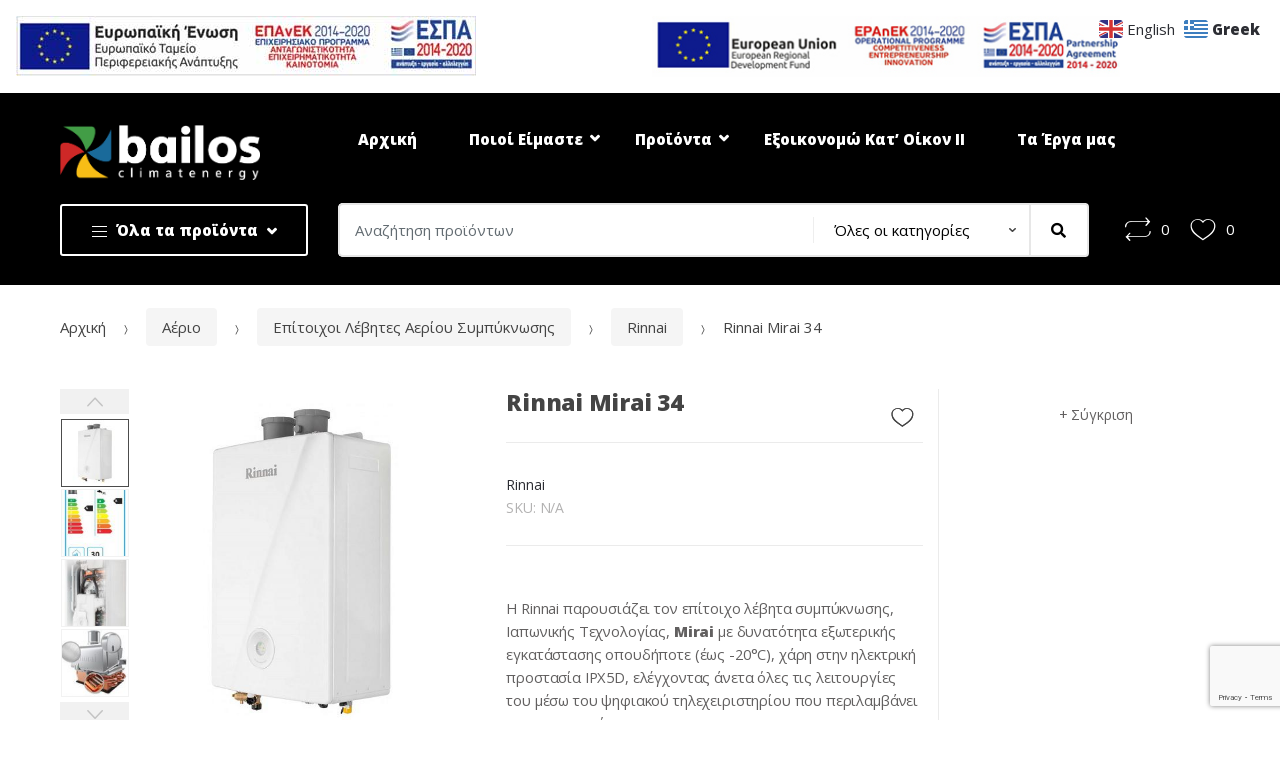

--- FILE ---
content_type: text/html; charset=UTF-8
request_url: https://bailos.gr/product/rinnai-mirai-34/
body_size: 44761
content:
<!DOCTYPE html>
<html lang="el">
<head>
<meta charset="UTF-8">
<meta name="viewport" content="width=device-width, initial-scale=1, maximum-scale=1.0, user-scalable=no">
<link rel="profile" href="http://gmpg.org/xfn/11">
<link rel="pingback" href="https://bailos.gr/xmlrpc.php">

				<script>document.documentElement.className = document.documentElement.className + ' yes-js js_active js'</script>
				<meta name='robots' content='index, follow, max-image-preview:large, max-snippet:-1, max-video-preview:-1' />

	<!-- This site is optimized with the Yoast SEO plugin v19.1 - https://yoast.com/wordpress/plugins/seo/ -->
	<title>Rinnai Mirai 34 - Bailos Climatenergy</title>
	<link rel="canonical" href="https://bailos.gr/product/rinnai-mirai-34/" />
	<meta property="og:locale" content="el_GR" />
	<meta property="og:type" content="article" />
	<meta property="og:title" content="Rinnai Mirai 34 - Bailos Climatenergy" />
	<meta property="og:description" content="Η Rinnai παρουσιάζει τον επίτοιχο λέβητα συμπύκνωσης, Ιαπωνικής Τεχνολογίας, Mirai με δυνατότητα εξωτερικής εγκατάστασης οπουδήποτε (έως -20°C), χάρη στην ηλεκτρική προστασία IPX5D, ελέγχοντας άνετα όλες τις λειτουργίες του μέσω του ψηφιακού τηλεχειριστηρίου που περιλαμβάνει στη συσκευασία. Σχεδιασμός και τεχνολογία Η μεγαλύτερη διαφορά από όλους τους άλλους επίτοιχους λέβητες οφείλεται στο γεγονός ότι το Mirai διαθέτει 2 εναλλάκτες Θερμότητας στο κύκλωμα θέρμανσης που του προσφέρουν το 107,9%, ως μέγιστη απόδοση στην λειτουργία. Ο κύριος εναλλάκτης είναι χάλκινος με μεγάλες διατομές και σε περιοχές με πολύ σκληρά νερά ή σε εγκατάσταση παλιού κυκλώματος θέρμανσης, μας εγγυάται μεγαλύτερη διάρκεια ζωής. Ο δευτερεύων εναλλάκτης θερμότητας (συμπύκνωσης) είναι από Ατσάλι INOX AISI 316.  Ο κυκλοφορητής είναι Grundfos τύπου 15-7, ο μεγαλύτερος που είναι εγκαταστημένος σε επίτοιχο λέβητα και μας βοηθάει σε περίπτωση μεγάλων κυκλωμάτων θέρμανσης. Η ηλεκτρονική πλακέτα προστατεύεται πλήρως, αφού βρίσκεται μέσα σε πλαστικό κουτί και είναι πλήρως επικαλυμμένη από ένα φιλμ σιλικόνης που την προστατεύει από σκόνη, υγρασία και πάγο. Τέλος το αυτόματο σύστημα ρύθμισης της καύσης σε συνάρτηση με την πίεση τροφοδοσίας προσαρμόζει το καθεστώς καύσης για να επιτευχθεί η βέλτιστη καύση. Άνεση και ασφάλεια Η συμβατότητα με το αξεσουάρ θερμορύθμισης που περιλαμβάνεται στη συσκευασία και η λειτουργία Auto προσαρμόζουν την λειτουργία του λέβητα για μέγιστη οικονομία. Επιπλέον στο μηχάνημα είναι ήδη εγκατεστημένος ο αισθητήρας αντιστάθμισης, ο οποίος σε συνδυασμό με την λειτουργία Auto, μας δίνει την μεγίστη οικονομία στη χρήση. Τέλος η ένδειξη ECO ανάβει στο τηλεχειριστήριο για να μας ενημερώσει ότι ο λέβητας δουλεύει σε ιδανικές συνθήκες με μέγιστη οικονομία.  Όλοι οι λέβητες συμπύκνωσης παράγουν κατά την λειτουργία τους, ένα υγρό πολύ οξύ με PH~3. Με την πάροδο του χρόνου, εάν δεν είναι σωστά αποχετευμένο, θα προκαλέσει διάβρωση όλων των υλικών με τα οποία θα έρθει σε επαφή, μάρμαρο, πλακάκι κ.α. Ο λέβητας Mirai διαθέτει δοχείο ουδετεροποίησης συμπυκνωμάτων στο εσωτερικό της συσκευής, ενώ μπορείτε να προσθέσετε κόκκους ουδετεροποίησης για επιπλέον προστασία." />
	<meta property="og:url" content="https://bailos.gr/product/rinnai-mirai-34/" />
	<meta property="og:site_name" content="Bailos Climatenergy" />
	<meta property="article:modified_time" content="2020-03-12T15:59:54+00:00" />
	<meta property="og:image" content="https://bailos.gr/wp-content/uploads/2019/11/RINNAI-MIRAI-1.jpg" />
	<meta property="og:image:width" content="600" />
	<meta property="og:image:height" content="600" />
	<meta property="og:image:type" content="image/jpeg" />
	<meta name="twitter:card" content="summary_large_image" />
	<script type="application/ld+json" class="yoast-schema-graph">{"@context":"https://schema.org","@graph":[{"@type":"Organization","@id":"https://bailos.gr/#organization","name":"Α. Χονδρογιάννη Κ. Μπαϊλός Ο.Ε.","url":"https://bailos.gr/","sameAs":[],"logo":{"@type":"ImageObject","inLanguage":"el","@id":"https://bailos.gr/#/schema/logo/image/","url":"https://bailos.gr/wp-content/uploads/2019/07/cropped-favicon.png","contentUrl":"https://bailos.gr/wp-content/uploads/2019/07/cropped-favicon.png","width":512,"height":512,"caption":"Α. Χονδρογιάννη Κ. Μπαϊλός Ο.Ε."},"image":{"@id":"https://bailos.gr/#/schema/logo/image/"}},{"@type":"WebSite","@id":"https://bailos.gr/#website","url":"https://bailos.gr/","name":"Bailos Climatenergy","description":"Τεχνική Διαχείριση Ενέργειας","publisher":{"@id":"https://bailos.gr/#organization"},"potentialAction":[{"@type":"SearchAction","target":{"@type":"EntryPoint","urlTemplate":"https://bailos.gr/?s={search_term_string}"},"query-input":"required name=search_term_string"}],"inLanguage":"el"},{"@type":"ImageObject","inLanguage":"el","@id":"https://bailos.gr/product/rinnai-mirai-34/#primaryimage","url":"https://bailos.gr/wp-content/uploads/2019/11/RINNAI-MIRAI-1.jpg","contentUrl":"https://bailos.gr/wp-content/uploads/2019/11/RINNAI-MIRAI-1.jpg","width":600,"height":600},{"@type":"WebPage","@id":"https://bailos.gr/product/rinnai-mirai-34/#webpage","url":"https://bailos.gr/product/rinnai-mirai-34/","name":"Rinnai Mirai 34 - Bailos Climatenergy","isPartOf":{"@id":"https://bailos.gr/#website"},"primaryImageOfPage":{"@id":"https://bailos.gr/product/rinnai-mirai-34/#primaryimage"},"datePublished":"2019-11-02T07:24:43+00:00","dateModified":"2020-03-12T15:59:54+00:00","breadcrumb":{"@id":"https://bailos.gr/product/rinnai-mirai-34/#breadcrumb"},"inLanguage":"el","potentialAction":[{"@type":"ReadAction","target":["https://bailos.gr/product/rinnai-mirai-34/"]}]},{"@type":"BreadcrumbList","@id":"https://bailos.gr/product/rinnai-mirai-34/#breadcrumb","itemListElement":[{"@type":"ListItem","position":1,"name":"Home","item":"https://bailos.gr/"},{"@type":"ListItem","position":2,"name":"Shop","item":"https://bailos.gr/shop/"},{"@type":"ListItem","position":3,"name":"Rinnai Mirai 34"}]}]}</script>
	<!-- / Yoast SEO plugin. -->


<link rel='dns-prefetch' href='//www.google.com' />
<link rel='dns-prefetch' href='//fonts.googleapis.com' />
<link rel='dns-prefetch' href='//s.w.org' />
<link rel='dns-prefetch' href='//www.googletagmanager.com' />
<link rel='preconnect' href='https://fonts.gstatic.com' crossorigin />
<link rel="alternate" type="application/rss+xml" title="Ροή RSS &raquo; Bailos Climatenergy" href="https://bailos.gr/feed/" />
<link rel="alternate" type="application/rss+xml" title="Ροή Σχολίων &raquo; Bailos Climatenergy" href="https://bailos.gr/comments/feed/" />
<script type="text/javascript">
window._wpemojiSettings = {"baseUrl":"https:\/\/s.w.org\/images\/core\/emoji\/14.0.0\/72x72\/","ext":".png","svgUrl":"https:\/\/s.w.org\/images\/core\/emoji\/14.0.0\/svg\/","svgExt":".svg","source":{"concatemoji":"https:\/\/bailos.gr\/wp-includes\/js\/wp-emoji-release.min.js?ver=6.0.11"}};
/*! This file is auto-generated */
!function(e,a,t){var n,r,o,i=a.createElement("canvas"),p=i.getContext&&i.getContext("2d");function s(e,t){var a=String.fromCharCode,e=(p.clearRect(0,0,i.width,i.height),p.fillText(a.apply(this,e),0,0),i.toDataURL());return p.clearRect(0,0,i.width,i.height),p.fillText(a.apply(this,t),0,0),e===i.toDataURL()}function c(e){var t=a.createElement("script");t.src=e,t.defer=t.type="text/javascript",a.getElementsByTagName("head")[0].appendChild(t)}for(o=Array("flag","emoji"),t.supports={everything:!0,everythingExceptFlag:!0},r=0;r<o.length;r++)t.supports[o[r]]=function(e){if(!p||!p.fillText)return!1;switch(p.textBaseline="top",p.font="600 32px Arial",e){case"flag":return s([127987,65039,8205,9895,65039],[127987,65039,8203,9895,65039])?!1:!s([55356,56826,55356,56819],[55356,56826,8203,55356,56819])&&!s([55356,57332,56128,56423,56128,56418,56128,56421,56128,56430,56128,56423,56128,56447],[55356,57332,8203,56128,56423,8203,56128,56418,8203,56128,56421,8203,56128,56430,8203,56128,56423,8203,56128,56447]);case"emoji":return!s([129777,127995,8205,129778,127999],[129777,127995,8203,129778,127999])}return!1}(o[r]),t.supports.everything=t.supports.everything&&t.supports[o[r]],"flag"!==o[r]&&(t.supports.everythingExceptFlag=t.supports.everythingExceptFlag&&t.supports[o[r]]);t.supports.everythingExceptFlag=t.supports.everythingExceptFlag&&!t.supports.flag,t.DOMReady=!1,t.readyCallback=function(){t.DOMReady=!0},t.supports.everything||(n=function(){t.readyCallback()},a.addEventListener?(a.addEventListener("DOMContentLoaded",n,!1),e.addEventListener("load",n,!1)):(e.attachEvent("onload",n),a.attachEvent("onreadystatechange",function(){"complete"===a.readyState&&t.readyCallback()})),(e=t.source||{}).concatemoji?c(e.concatemoji):e.wpemoji&&e.twemoji&&(c(e.twemoji),c(e.wpemoji)))}(window,document,window._wpemojiSettings);
</script>
<style type="text/css">
img.wp-smiley,
img.emoji {
	display: inline !important;
	border: none !important;
	box-shadow: none !important;
	height: 1em !important;
	width: 1em !important;
	margin: 0 0.07em !important;
	vertical-align: -0.1em !important;
	background: none !important;
	padding: 0 !important;
}
</style>
	<link rel='stylesheet' id='wc-blocks-vendors-style-css'  href='https://bailos.gr/wp-content/plugins/woocommerce/packages/woocommerce-blocks/build/wc-blocks-vendors-style.css?ver=7.6.0' type='text/css' media='all' />
<link rel='stylesheet' id='wc-blocks-style-css'  href='https://bailos.gr/wp-content/plugins/woocommerce/packages/woocommerce-blocks/build/wc-blocks-style.css?ver=7.6.0' type='text/css' media='all' />
<link rel='stylesheet' id='jquery-selectBox-css'  href='https://bailos.gr/wp-content/plugins/yith-woocommerce-wishlist/assets/css/jquery.selectBox.css?ver=1.2.0' type='text/css' media='all' />
<link rel='stylesheet' id='yith-wcwl-font-awesome-css'  href='https://bailos.gr/wp-content/plugins/yith-woocommerce-wishlist/assets/css/font-awesome.css?ver=4.7.0' type='text/css' media='all' />
<link rel='stylesheet' id='woocommerce_prettyPhoto_css-css'  href='//bailos.gr/wp-content/plugins/woocommerce/assets/css/prettyPhoto.css?ver=3.1.6' type='text/css' media='all' />
<link rel='stylesheet' id='yith-wcwl-main-css'  href='https://bailos.gr/wp-content/plugins/yith-woocommerce-wishlist/assets/css/style.css?ver=3.9.0' type='text/css' media='all' />
<style id='extendify-gutenberg-patterns-and-templates-utilities-inline-css' type='text/css'>
.ext-absolute{position:absolute!important}.ext-relative{position:relative!important}.ext-top-base{top:var(--wp--style--block-gap,1.75rem)!important}.ext-top-lg{top:var(--extendify--spacing--large,3rem)!important}.ext--top-base{top:calc(var(--wp--style--block-gap, 1.75rem)*-1)!important}.ext--top-lg{top:calc(var(--extendify--spacing--large, 3rem)*-1)!important}.ext-right-base{right:var(--wp--style--block-gap,1.75rem)!important}.ext-right-lg{right:var(--extendify--spacing--large,3rem)!important}.ext--right-base{right:calc(var(--wp--style--block-gap, 1.75rem)*-1)!important}.ext--right-lg{right:calc(var(--extendify--spacing--large, 3rem)*-1)!important}.ext-bottom-base{bottom:var(--wp--style--block-gap,1.75rem)!important}.ext-bottom-lg{bottom:var(--extendify--spacing--large,3rem)!important}.ext--bottom-base{bottom:calc(var(--wp--style--block-gap, 1.75rem)*-1)!important}.ext--bottom-lg{bottom:calc(var(--extendify--spacing--large, 3rem)*-1)!important}.ext-left-base{left:var(--wp--style--block-gap,1.75rem)!important}.ext-left-lg{left:var(--extendify--spacing--large,3rem)!important}.ext--left-base{left:calc(var(--wp--style--block-gap, 1.75rem)*-1)!important}.ext--left-lg{left:calc(var(--extendify--spacing--large, 3rem)*-1)!important}.ext-order-1{order:1!important}.ext-order-2{order:2!important}.ext-col-auto{grid-column:auto!important}.ext-col-span-1{grid-column:span 1/span 1!important}.ext-col-span-2{grid-column:span 2/span 2!important}.ext-col-span-3{grid-column:span 3/span 3!important}.ext-col-span-4{grid-column:span 4/span 4!important}.ext-col-span-5{grid-column:span 5/span 5!important}.ext-col-span-6{grid-column:span 6/span 6!important}.ext-col-span-7{grid-column:span 7/span 7!important}.ext-col-span-8{grid-column:span 8/span 8!important}.ext-col-span-9{grid-column:span 9/span 9!important}.ext-col-span-10{grid-column:span 10/span 10!important}.ext-col-span-11{grid-column:span 11/span 11!important}.ext-col-span-12{grid-column:span 12/span 12!important}.ext-col-span-full{grid-column:1/-1!important}.ext-col-start-1{grid-column-start:1!important}.ext-col-start-2{grid-column-start:2!important}.ext-col-start-3{grid-column-start:3!important}.ext-col-start-4{grid-column-start:4!important}.ext-col-start-5{grid-column-start:5!important}.ext-col-start-6{grid-column-start:6!important}.ext-col-start-7{grid-column-start:7!important}.ext-col-start-8{grid-column-start:8!important}.ext-col-start-9{grid-column-start:9!important}.ext-col-start-10{grid-column-start:10!important}.ext-col-start-11{grid-column-start:11!important}.ext-col-start-12{grid-column-start:12!important}.ext-col-start-13{grid-column-start:13!important}.ext-col-start-auto{grid-column-start:auto!important}.ext-col-end-1{grid-column-end:1!important}.ext-col-end-2{grid-column-end:2!important}.ext-col-end-3{grid-column-end:3!important}.ext-col-end-4{grid-column-end:4!important}.ext-col-end-5{grid-column-end:5!important}.ext-col-end-6{grid-column-end:6!important}.ext-col-end-7{grid-column-end:7!important}.ext-col-end-8{grid-column-end:8!important}.ext-col-end-9{grid-column-end:9!important}.ext-col-end-10{grid-column-end:10!important}.ext-col-end-11{grid-column-end:11!important}.ext-col-end-12{grid-column-end:12!important}.ext-col-end-13{grid-column-end:13!important}.ext-col-end-auto{grid-column-end:auto!important}.ext-row-auto{grid-row:auto!important}.ext-row-span-1{grid-row:span 1/span 1!important}.ext-row-span-2{grid-row:span 2/span 2!important}.ext-row-span-3{grid-row:span 3/span 3!important}.ext-row-span-4{grid-row:span 4/span 4!important}.ext-row-span-5{grid-row:span 5/span 5!important}.ext-row-span-6{grid-row:span 6/span 6!important}.ext-row-span-full{grid-row:1/-1!important}.ext-row-start-1{grid-row-start:1!important}.ext-row-start-2{grid-row-start:2!important}.ext-row-start-3{grid-row-start:3!important}.ext-row-start-4{grid-row-start:4!important}.ext-row-start-5{grid-row-start:5!important}.ext-row-start-6{grid-row-start:6!important}.ext-row-start-7{grid-row-start:7!important}.ext-row-start-auto{grid-row-start:auto!important}.ext-row-end-1{grid-row-end:1!important}.ext-row-end-2{grid-row-end:2!important}.ext-row-end-3{grid-row-end:3!important}.ext-row-end-4{grid-row-end:4!important}.ext-row-end-5{grid-row-end:5!important}.ext-row-end-6{grid-row-end:6!important}.ext-row-end-7{grid-row-end:7!important}.ext-row-end-auto{grid-row-end:auto!important}.ext-m-0:not([style*=margin]){margin:0!important}.ext-m-auto:not([style*=margin]){margin:auto!important}.ext-m-base:not([style*=margin]){margin:var(--wp--style--block-gap,1.75rem)!important}.ext-m-lg:not([style*=margin]){margin:var(--extendify--spacing--large,3rem)!important}.ext--m-base:not([style*=margin]){margin:calc(var(--wp--style--block-gap, 1.75rem)*-1)!important}.ext--m-lg:not([style*=margin]){margin:calc(var(--extendify--spacing--large, 3rem)*-1)!important}.ext-mx-0:not([style*=margin]){margin-left:0!important;margin-right:0!important}.ext-mx-auto:not([style*=margin]){margin-left:auto!important;margin-right:auto!important}.ext-mx-base:not([style*=margin]){margin-left:var(--wp--style--block-gap,1.75rem)!important;margin-right:var(--wp--style--block-gap,1.75rem)!important}.ext-mx-lg:not([style*=margin]){margin-left:var(--extendify--spacing--large,3rem)!important;margin-right:var(--extendify--spacing--large,3rem)!important}.ext--mx-base:not([style*=margin]){margin-left:calc(var(--wp--style--block-gap, 1.75rem)*-1)!important;margin-right:calc(var(--wp--style--block-gap, 1.75rem)*-1)!important}.ext--mx-lg:not([style*=margin]){margin-left:calc(var(--extendify--spacing--large, 3rem)*-1)!important;margin-right:calc(var(--extendify--spacing--large, 3rem)*-1)!important}.ext-my-0:not([style*=margin]){margin-bottom:0!important;margin-top:0!important}.ext-my-auto:not([style*=margin]){margin-bottom:auto!important;margin-top:auto!important}.ext-my-base:not([style*=margin]){margin-bottom:var(--wp--style--block-gap,1.75rem)!important;margin-top:var(--wp--style--block-gap,1.75rem)!important}.ext-my-lg:not([style*=margin]){margin-bottom:var(--extendify--spacing--large,3rem)!important;margin-top:var(--extendify--spacing--large,3rem)!important}.ext--my-base:not([style*=margin]){margin-bottom:calc(var(--wp--style--block-gap, 1.75rem)*-1)!important;margin-top:calc(var(--wp--style--block-gap, 1.75rem)*-1)!important}.ext--my-lg:not([style*=margin]){margin-bottom:calc(var(--extendify--spacing--large, 3rem)*-1)!important;margin-top:calc(var(--extendify--spacing--large, 3rem)*-1)!important}.ext-mt-0:not([style*=margin]){margin-top:0!important}.ext-mt-auto:not([style*=margin]){margin-top:auto!important}.ext-mt-base:not([style*=margin]){margin-top:var(--wp--style--block-gap,1.75rem)!important}.ext-mt-lg:not([style*=margin]){margin-top:var(--extendify--spacing--large,3rem)!important}.ext--mt-base:not([style*=margin]){margin-top:calc(var(--wp--style--block-gap, 1.75rem)*-1)!important}.ext--mt-lg:not([style*=margin]){margin-top:calc(var(--extendify--spacing--large, 3rem)*-1)!important}.ext-mr-0:not([style*=margin]){margin-right:0!important}.ext-mr-auto:not([style*=margin]){margin-right:auto!important}.ext-mr-base:not([style*=margin]){margin-right:var(--wp--style--block-gap,1.75rem)!important}.ext-mr-lg:not([style*=margin]){margin-right:var(--extendify--spacing--large,3rem)!important}.ext--mr-base:not([style*=margin]){margin-right:calc(var(--wp--style--block-gap, 1.75rem)*-1)!important}.ext--mr-lg:not([style*=margin]){margin-right:calc(var(--extendify--spacing--large, 3rem)*-1)!important}.ext-mb-0:not([style*=margin]){margin-bottom:0!important}.ext-mb-auto:not([style*=margin]){margin-bottom:auto!important}.ext-mb-base:not([style*=margin]){margin-bottom:var(--wp--style--block-gap,1.75rem)!important}.ext-mb-lg:not([style*=margin]){margin-bottom:var(--extendify--spacing--large,3rem)!important}.ext--mb-base:not([style*=margin]){margin-bottom:calc(var(--wp--style--block-gap, 1.75rem)*-1)!important}.ext--mb-lg:not([style*=margin]){margin-bottom:calc(var(--extendify--spacing--large, 3rem)*-1)!important}.ext-ml-0:not([style*=margin]){margin-left:0!important}.ext-ml-auto:not([style*=margin]){margin-left:auto!important}.ext-ml-base:not([style*=margin]){margin-left:var(--wp--style--block-gap,1.75rem)!important}.ext-ml-lg:not([style*=margin]){margin-left:var(--extendify--spacing--large,3rem)!important}.ext--ml-base:not([style*=margin]){margin-left:calc(var(--wp--style--block-gap, 1.75rem)*-1)!important}.ext--ml-lg:not([style*=margin]){margin-left:calc(var(--extendify--spacing--large, 3rem)*-1)!important}.ext-block{display:block!important}.ext-inline-block{display:inline-block!important}.ext-inline{display:inline!important}.ext-flex{display:flex!important}.ext-inline-flex{display:inline-flex!important}.ext-grid{display:grid!important}.ext-inline-grid{display:inline-grid!important}.ext-hidden{display:none!important}.ext-w-auto{width:auto!important}.ext-w-full{width:100%!important}.ext-max-w-full{max-width:100%!important}.ext-flex-1{flex:1 1 0%!important}.ext-flex-auto{flex:1 1 auto!important}.ext-flex-initial{flex:0 1 auto!important}.ext-flex-none{flex:none!important}.ext-flex-shrink-0{flex-shrink:0!important}.ext-flex-shrink{flex-shrink:1!important}.ext-flex-grow-0{flex-grow:0!important}.ext-flex-grow{flex-grow:1!important}.ext-list-none{list-style-type:none!important}.ext-grid-cols-1{grid-template-columns:repeat(1,minmax(0,1fr))!important}.ext-grid-cols-2{grid-template-columns:repeat(2,minmax(0,1fr))!important}.ext-grid-cols-3{grid-template-columns:repeat(3,minmax(0,1fr))!important}.ext-grid-cols-4{grid-template-columns:repeat(4,minmax(0,1fr))!important}.ext-grid-cols-5{grid-template-columns:repeat(5,minmax(0,1fr))!important}.ext-grid-cols-6{grid-template-columns:repeat(6,minmax(0,1fr))!important}.ext-grid-cols-7{grid-template-columns:repeat(7,minmax(0,1fr))!important}.ext-grid-cols-8{grid-template-columns:repeat(8,minmax(0,1fr))!important}.ext-grid-cols-9{grid-template-columns:repeat(9,minmax(0,1fr))!important}.ext-grid-cols-10{grid-template-columns:repeat(10,minmax(0,1fr))!important}.ext-grid-cols-11{grid-template-columns:repeat(11,minmax(0,1fr))!important}.ext-grid-cols-12{grid-template-columns:repeat(12,minmax(0,1fr))!important}.ext-grid-cols-none{grid-template-columns:none!important}.ext-grid-rows-1{grid-template-rows:repeat(1,minmax(0,1fr))!important}.ext-grid-rows-2{grid-template-rows:repeat(2,minmax(0,1fr))!important}.ext-grid-rows-3{grid-template-rows:repeat(3,minmax(0,1fr))!important}.ext-grid-rows-4{grid-template-rows:repeat(4,minmax(0,1fr))!important}.ext-grid-rows-5{grid-template-rows:repeat(5,minmax(0,1fr))!important}.ext-grid-rows-6{grid-template-rows:repeat(6,minmax(0,1fr))!important}.ext-grid-rows-none{grid-template-rows:none!important}.ext-flex-row{flex-direction:row!important}.ext-flex-row-reverse{flex-direction:row-reverse!important}.ext-flex-col{flex-direction:column!important}.ext-flex-col-reverse{flex-direction:column-reverse!important}.ext-flex-wrap{flex-wrap:wrap!important}.ext-flex-wrap-reverse{flex-wrap:wrap-reverse!important}.ext-flex-nowrap{flex-wrap:nowrap!important}.ext-items-start{align-items:flex-start!important}.ext-items-end{align-items:flex-end!important}.ext-items-center{align-items:center!important}.ext-items-baseline{align-items:baseline!important}.ext-items-stretch{align-items:stretch!important}.ext-justify-start{justify-content:flex-start!important}.ext-justify-end{justify-content:flex-end!important}.ext-justify-center{justify-content:center!important}.ext-justify-between{justify-content:space-between!important}.ext-justify-around{justify-content:space-around!important}.ext-justify-evenly{justify-content:space-evenly!important}.ext-justify-items-start{justify-items:start!important}.ext-justify-items-end{justify-items:end!important}.ext-justify-items-center{justify-items:center!important}.ext-justify-items-stretch{justify-items:stretch!important}.ext-gap-0{gap:0!important}.ext-gap-base{gap:var(--wp--style--block-gap,1.75rem)!important}.ext-gap-lg{gap:var(--extendify--spacing--large,3rem)!important}.ext-gap-x-0{-moz-column-gap:0!important;column-gap:0!important}.ext-gap-x-base{-moz-column-gap:var(--wp--style--block-gap,1.75rem)!important;column-gap:var(--wp--style--block-gap,1.75rem)!important}.ext-gap-x-lg{-moz-column-gap:var(--extendify--spacing--large,3rem)!important;column-gap:var(--extendify--spacing--large,3rem)!important}.ext-gap-y-0{row-gap:0!important}.ext-gap-y-base{row-gap:var(--wp--style--block-gap,1.75rem)!important}.ext-gap-y-lg{row-gap:var(--extendify--spacing--large,3rem)!important}.ext-justify-self-auto{justify-self:auto!important}.ext-justify-self-start{justify-self:start!important}.ext-justify-self-end{justify-self:end!important}.ext-justify-self-center{justify-self:center!important}.ext-justify-self-stretch{justify-self:stretch!important}.ext-rounded-none{border-radius:0!important}.ext-rounded-full{border-radius:9999px!important}.ext-rounded-t-none{border-top-left-radius:0!important;border-top-right-radius:0!important}.ext-rounded-t-full{border-top-left-radius:9999px!important;border-top-right-radius:9999px!important}.ext-rounded-r-none{border-bottom-right-radius:0!important;border-top-right-radius:0!important}.ext-rounded-r-full{border-bottom-right-radius:9999px!important;border-top-right-radius:9999px!important}.ext-rounded-b-none{border-bottom-left-radius:0!important;border-bottom-right-radius:0!important}.ext-rounded-b-full{border-bottom-left-radius:9999px!important;border-bottom-right-radius:9999px!important}.ext-rounded-l-none{border-bottom-left-radius:0!important;border-top-left-radius:0!important}.ext-rounded-l-full{border-bottom-left-radius:9999px!important;border-top-left-radius:9999px!important}.ext-rounded-tl-none{border-top-left-radius:0!important}.ext-rounded-tl-full{border-top-left-radius:9999px!important}.ext-rounded-tr-none{border-top-right-radius:0!important}.ext-rounded-tr-full{border-top-right-radius:9999px!important}.ext-rounded-br-none{border-bottom-right-radius:0!important}.ext-rounded-br-full{border-bottom-right-radius:9999px!important}.ext-rounded-bl-none{border-bottom-left-radius:0!important}.ext-rounded-bl-full{border-bottom-left-radius:9999px!important}.ext-border-0{border-width:0!important}.ext-border-t-0{border-top-width:0!important}.ext-border-r-0{border-right-width:0!important}.ext-border-b-0{border-bottom-width:0!important}.ext-border-l-0{border-left-width:0!important}.ext-p-0:not([style*=padding]){padding:0!important}.ext-p-base:not([style*=padding]){padding:var(--wp--style--block-gap,1.75rem)!important}.ext-p-lg:not([style*=padding]){padding:var(--extendify--spacing--large,3rem)!important}.ext-px-0:not([style*=padding]){padding-left:0!important;padding-right:0!important}.ext-px-base:not([style*=padding]){padding-left:var(--wp--style--block-gap,1.75rem)!important;padding-right:var(--wp--style--block-gap,1.75rem)!important}.ext-px-lg:not([style*=padding]){padding-left:var(--extendify--spacing--large,3rem)!important;padding-right:var(--extendify--spacing--large,3rem)!important}.ext-py-0:not([style*=padding]){padding-bottom:0!important;padding-top:0!important}.ext-py-base:not([style*=padding]){padding-bottom:var(--wp--style--block-gap,1.75rem)!important;padding-top:var(--wp--style--block-gap,1.75rem)!important}.ext-py-lg:not([style*=padding]){padding-bottom:var(--extendify--spacing--large,3rem)!important;padding-top:var(--extendify--spacing--large,3rem)!important}.ext-pt-0:not([style*=padding]){padding-top:0!important}.ext-pt-base:not([style*=padding]){padding-top:var(--wp--style--block-gap,1.75rem)!important}.ext-pt-lg:not([style*=padding]){padding-top:var(--extendify--spacing--large,3rem)!important}.ext-pr-0:not([style*=padding]){padding-right:0!important}.ext-pr-base:not([style*=padding]){padding-right:var(--wp--style--block-gap,1.75rem)!important}.ext-pr-lg:not([style*=padding]){padding-right:var(--extendify--spacing--large,3rem)!important}.ext-pb-0:not([style*=padding]){padding-bottom:0!important}.ext-pb-base:not([style*=padding]){padding-bottom:var(--wp--style--block-gap,1.75rem)!important}.ext-pb-lg:not([style*=padding]){padding-bottom:var(--extendify--spacing--large,3rem)!important}.ext-pl-0:not([style*=padding]){padding-left:0!important}.ext-pl-base:not([style*=padding]){padding-left:var(--wp--style--block-gap,1.75rem)!important}.ext-pl-lg:not([style*=padding]){padding-left:var(--extendify--spacing--large,3rem)!important}.ext-text-left{text-align:left!important}.ext-text-center{text-align:center!important}.ext-text-right{text-align:right!important}.ext-leading-none{line-height:1!important}.ext-leading-tight{line-height:1.25!important}.ext-leading-snug{line-height:1.375!important}.ext-leading-normal{line-height:1.5!important}.ext-leading-relaxed{line-height:1.625!important}.ext-leading-loose{line-height:2!important}.clip-path--rhombus img{-webkit-clip-path:polygon(15% 6%,80% 29%,84% 93%,23% 69%);clip-path:polygon(15% 6%,80% 29%,84% 93%,23% 69%)}.clip-path--diamond img{-webkit-clip-path:polygon(5% 29%,60% 2%,91% 64%,36% 89%);clip-path:polygon(5% 29%,60% 2%,91% 64%,36% 89%)}.clip-path--rhombus-alt img{-webkit-clip-path:polygon(14% 9%,85% 24%,91% 89%,19% 76%);clip-path:polygon(14% 9%,85% 24%,91% 89%,19% 76%)}.wp-block-columns[class*=fullwidth-cols]{margin-bottom:unset}.wp-block-column.editor\:pointer-events-none{margin-bottom:0!important;margin-top:0!important}.is-root-container.block-editor-block-list__layout>[data-align=full]:not(:first-of-type)>.wp-block-column.editor\:pointer-events-none,.is-root-container.block-editor-block-list__layout>[data-align=wide]>.wp-block-column.editor\:pointer-events-none{margin-top:calc(var(--wp--style--block-gap, 28px)*-1)!important}.ext .wp-block-columns .wp-block-column[style*=padding]{padding-left:0!important;padding-right:0!important}.ext .wp-block-columns+.wp-block-columns:not([class*=mt-]):not([class*=my-]):not([style*=margin]){margin-top:0!important}[class*=fullwidth-cols] .wp-block-column:first-child,[class*=fullwidth-cols] .wp-block-group:first-child{margin-top:0}[class*=fullwidth-cols] .wp-block-column:last-child,[class*=fullwidth-cols] .wp-block-group:last-child{margin-bottom:0}[class*=fullwidth-cols] .wp-block-column:first-child>*,[class*=fullwidth-cols] .wp-block-column>:first-child{margin-top:0}.ext .is-not-stacked-on-mobile .wp-block-column,[class*=fullwidth-cols] .wp-block-column>:last-child{margin-bottom:0}.wp-block-columns[class*=fullwidth-cols]:not(.is-not-stacked-on-mobile)>.wp-block-column:not(:last-child){margin-bottom:var(--wp--style--block-gap,1.75rem)}@media (min-width:782px){.wp-block-columns[class*=fullwidth-cols]:not(.is-not-stacked-on-mobile)>.wp-block-column:not(:last-child){margin-bottom:0}}.wp-block-columns[class*=fullwidth-cols].is-not-stacked-on-mobile>.wp-block-column{margin-bottom:0!important}@media (min-width:600px) and (max-width:781px){.wp-block-columns[class*=fullwidth-cols]:not(.is-not-stacked-on-mobile)>.wp-block-column:nth-child(2n){margin-left:var(--wp--style--block-gap,2em)}}@media (max-width:781px){.tablet\:fullwidth-cols.wp-block-columns:not(.is-not-stacked-on-mobile){flex-wrap:wrap}.tablet\:fullwidth-cols.wp-block-columns:not(.is-not-stacked-on-mobile)>.wp-block-column,.tablet\:fullwidth-cols.wp-block-columns:not(.is-not-stacked-on-mobile)>.wp-block-column:not([style*=margin]){margin-left:0!important}.tablet\:fullwidth-cols.wp-block-columns:not(.is-not-stacked-on-mobile)>.wp-block-column{flex-basis:100%!important}}@media (max-width:1079px){.desktop\:fullwidth-cols.wp-block-columns:not(.is-not-stacked-on-mobile){flex-wrap:wrap}.desktop\:fullwidth-cols.wp-block-columns:not(.is-not-stacked-on-mobile)>.wp-block-column,.desktop\:fullwidth-cols.wp-block-columns:not(.is-not-stacked-on-mobile)>.wp-block-column:not([style*=margin]){margin-left:0!important}.desktop\:fullwidth-cols.wp-block-columns:not(.is-not-stacked-on-mobile)>.wp-block-column{flex-basis:100%!important}.desktop\:fullwidth-cols.wp-block-columns:not(.is-not-stacked-on-mobile)>.wp-block-column:not(:last-child){margin-bottom:var(--wp--style--block-gap,1.75rem)!important}}.direction-rtl{direction:rtl}.direction-ltr{direction:ltr}.is-style-inline-list{padding-left:0!important}.is-style-inline-list li{list-style-type:none!important}@media (min-width:782px){.is-style-inline-list li{display:inline!important;margin-right:var(--wp--style--block-gap,1.75rem)!important}}@media (min-width:782px){.is-style-inline-list li:first-child{margin-left:0!important}}@media (min-width:782px){.is-style-inline-list li:last-child{margin-right:0!important}}.bring-to-front{position:relative;z-index:10}.text-stroke{-webkit-text-stroke-color:var(--wp--preset--color--background)}.text-stroke,.text-stroke--primary{-webkit-text-stroke-width:var(
        --wp--custom--typography--text-stroke-width,2px
    )}.text-stroke--primary{-webkit-text-stroke-color:var(--wp--preset--color--primary)}.text-stroke--secondary{-webkit-text-stroke-width:var(
        --wp--custom--typography--text-stroke-width,2px
    );-webkit-text-stroke-color:var(--wp--preset--color--secondary)}.editor\:no-caption .block-editor-rich-text__editable{display:none!important}.editor\:no-inserter .wp-block-column:not(.is-selected)>.block-list-appender,.editor\:no-inserter .wp-block-cover__inner-container>.block-list-appender,.editor\:no-inserter .wp-block-group__inner-container>.block-list-appender,.editor\:no-inserter>.block-list-appender{display:none}.editor\:no-resize .components-resizable-box__handle,.editor\:no-resize .components-resizable-box__handle:after,.editor\:no-resize .components-resizable-box__side-handle:before{display:none;pointer-events:none}.editor\:no-resize .components-resizable-box__container{display:block}.editor\:pointer-events-none{pointer-events:none}.is-style-angled{justify-content:flex-end}.ext .is-style-angled>[class*=_inner-container],.is-style-angled{align-items:center}.is-style-angled .wp-block-cover__image-background,.is-style-angled .wp-block-cover__video-background{-webkit-clip-path:polygon(0 0,30% 0,50% 100%,0 100%);clip-path:polygon(0 0,30% 0,50% 100%,0 100%);z-index:1}@media (min-width:782px){.is-style-angled .wp-block-cover__image-background,.is-style-angled .wp-block-cover__video-background{-webkit-clip-path:polygon(0 0,55% 0,65% 100%,0 100%);clip-path:polygon(0 0,55% 0,65% 100%,0 100%)}}.has-foreground-color{color:var(--wp--preset--color--foreground,#000)!important}.has-foreground-background-color{background-color:var(--wp--preset--color--foreground,#000)!important}.has-background-color{color:var(--wp--preset--color--background,#fff)!important}.has-background-background-color{background-color:var(--wp--preset--color--background,#fff)!important}.has-primary-color{color:var(--wp--preset--color--primary,#4b5563)!important}.has-primary-background-color{background-color:var(--wp--preset--color--primary,#4b5563)!important}.has-secondary-color{color:var(--wp--preset--color--secondary,#9ca3af)!important}.has-secondary-background-color{background-color:var(--wp--preset--color--secondary,#9ca3af)!important}.ext.has-text-color h1,.ext.has-text-color h2,.ext.has-text-color h3,.ext.has-text-color h4,.ext.has-text-color h5,.ext.has-text-color h6,.ext.has-text-color p{color:currentColor}.has-white-color{color:var(--wp--preset--color--white,#fff)!important}.has-black-color{color:var(--wp--preset--color--black,#000)!important}.has-ext-foreground-background-color{background-color:var(
        --wp--preset--color--foreground,var(--wp--preset--color--black,#000)
    )!important}.has-ext-primary-background-color{background-color:var(
        --wp--preset--color--primary,var(--wp--preset--color--cyan-bluish-gray,#000)
    )!important}.wp-block-button__link.has-black-background-color{border-color:var(--wp--preset--color--black,#000)}.wp-block-button__link.has-white-background-color{border-color:var(--wp--preset--color--white,#fff)}.has-ext-small-font-size{font-size:var(--wp--preset--font-size--ext-small)!important}.has-ext-medium-font-size{font-size:var(--wp--preset--font-size--ext-medium)!important}.has-ext-large-font-size{font-size:var(--wp--preset--font-size--ext-large)!important;line-height:1.2}.has-ext-x-large-font-size{font-size:var(--wp--preset--font-size--ext-x-large)!important;line-height:1}.has-ext-xx-large-font-size{font-size:var(--wp--preset--font-size--ext-xx-large)!important;line-height:1}.has-ext-x-large-font-size:not([style*=line-height]),.has-ext-xx-large-font-size:not([style*=line-height]){line-height:1.1}.ext .wp-block-group>*{margin-bottom:0;margin-top:0}.ext .wp-block-group>*+*{margin-bottom:0}.ext .wp-block-group>*+*,.ext h2{margin-top:var(--wp--style--block-gap,1.75rem)}.ext h2{margin-bottom:var(--wp--style--block-gap,1.75rem)}.has-ext-x-large-font-size+h3,.has-ext-x-large-font-size+p{margin-top:.5rem}.ext .wp-block-buttons>.wp-block-button.wp-block-button__width-25{min-width:12rem;width:calc(25% - var(--wp--style--block-gap, .5em)*.75)}.ext .ext-grid>[class*=_inner-container]{display:grid}.ext>[class*=_inner-container]>.ext-grid:not([class*=columns]),.ext>[class*=_inner-container]>.wp-block>.ext-grid:not([class*=columns]){display:initial!important}.ext .ext-grid-cols-1>[class*=_inner-container]{grid-template-columns:repeat(1,minmax(0,1fr))!important}.ext .ext-grid-cols-2>[class*=_inner-container]{grid-template-columns:repeat(2,minmax(0,1fr))!important}.ext .ext-grid-cols-3>[class*=_inner-container]{grid-template-columns:repeat(3,minmax(0,1fr))!important}.ext .ext-grid-cols-4>[class*=_inner-container]{grid-template-columns:repeat(4,minmax(0,1fr))!important}.ext .ext-grid-cols-5>[class*=_inner-container]{grid-template-columns:repeat(5,minmax(0,1fr))!important}.ext .ext-grid-cols-6>[class*=_inner-container]{grid-template-columns:repeat(6,minmax(0,1fr))!important}.ext .ext-grid-cols-7>[class*=_inner-container]{grid-template-columns:repeat(7,minmax(0,1fr))!important}.ext .ext-grid-cols-8>[class*=_inner-container]{grid-template-columns:repeat(8,minmax(0,1fr))!important}.ext .ext-grid-cols-9>[class*=_inner-container]{grid-template-columns:repeat(9,minmax(0,1fr))!important}.ext .ext-grid-cols-10>[class*=_inner-container]{grid-template-columns:repeat(10,minmax(0,1fr))!important}.ext .ext-grid-cols-11>[class*=_inner-container]{grid-template-columns:repeat(11,minmax(0,1fr))!important}.ext .ext-grid-cols-12>[class*=_inner-container]{grid-template-columns:repeat(12,minmax(0,1fr))!important}.ext .ext-grid-cols-13>[class*=_inner-container]{grid-template-columns:repeat(13,minmax(0,1fr))!important}.ext .ext-grid-cols-none>[class*=_inner-container]{grid-template-columns:none!important}.ext .ext-grid-rows-1>[class*=_inner-container]{grid-template-rows:repeat(1,minmax(0,1fr))!important}.ext .ext-grid-rows-2>[class*=_inner-container]{grid-template-rows:repeat(2,minmax(0,1fr))!important}.ext .ext-grid-rows-3>[class*=_inner-container]{grid-template-rows:repeat(3,minmax(0,1fr))!important}.ext .ext-grid-rows-4>[class*=_inner-container]{grid-template-rows:repeat(4,minmax(0,1fr))!important}.ext .ext-grid-rows-5>[class*=_inner-container]{grid-template-rows:repeat(5,minmax(0,1fr))!important}.ext .ext-grid-rows-6>[class*=_inner-container]{grid-template-rows:repeat(6,minmax(0,1fr))!important}.ext .ext-grid-rows-none>[class*=_inner-container]{grid-template-rows:none!important}.ext .ext-items-start>[class*=_inner-container]{align-items:flex-start!important}.ext .ext-items-end>[class*=_inner-container]{align-items:flex-end!important}.ext .ext-items-center>[class*=_inner-container]{align-items:center!important}.ext .ext-items-baseline>[class*=_inner-container]{align-items:baseline!important}.ext .ext-items-stretch>[class*=_inner-container]{align-items:stretch!important}.ext.wp-block-group>:last-child{margin-bottom:0}.ext .wp-block-group__inner-container{padding:0!important}.ext.has-background{padding-left:var(--wp--style--block-gap,1.75rem);padding-right:var(--wp--style--block-gap,1.75rem)}.ext [class*=inner-container]>.alignwide [class*=inner-container],.ext [class*=inner-container]>[data-align=wide] [class*=inner-container]{max-width:var(--responsive--alignwide-width,120rem)}.ext [class*=inner-container]>.alignwide [class*=inner-container]>*,.ext [class*=inner-container]>[data-align=wide] [class*=inner-container]>*{max-width:100%!important}.ext .wp-block-image{position:relative;text-align:center}.ext .wp-block-image img{display:inline-block;vertical-align:middle}body{--extendify--spacing--large:var(
        --wp--custom--spacing--large,clamp(2em,8vw,8em)
    );--wp--preset--font-size--ext-small:1rem;--wp--preset--font-size--ext-medium:1.125rem;--wp--preset--font-size--ext-large:clamp(1.65rem,3.5vw,2.15rem);--wp--preset--font-size--ext-x-large:clamp(3rem,6vw,4.75rem);--wp--preset--font-size--ext-xx-large:clamp(3.25rem,7.5vw,5.75rem);--wp--preset--color--black:#000;--wp--preset--color--white:#fff}.ext *{box-sizing:border-box}.block-editor-block-preview__content-iframe .ext [data-type="core/spacer"] .components-resizable-box__container{background:transparent!important}.block-editor-block-preview__content-iframe .ext [data-type="core/spacer"] .block-library-spacer__resize-container:before{display:none!important}.ext .wp-block-group__inner-container figure.wp-block-gallery.alignfull{margin-bottom:unset;margin-top:unset}.ext .alignwide{margin-left:auto!important;margin-right:auto!important}.is-root-container.block-editor-block-list__layout>[data-align=full]:not(:first-of-type)>.ext-my-0,.is-root-container.block-editor-block-list__layout>[data-align=wide]>.ext-my-0:not([style*=margin]){margin-top:calc(var(--wp--style--block-gap, 28px)*-1)!important}.block-editor-block-preview__content-iframe .preview\:min-h-50{min-height:50vw!important}.block-editor-block-preview__content-iframe .preview\:min-h-60{min-height:60vw!important}.block-editor-block-preview__content-iframe .preview\:min-h-70{min-height:70vw!important}.block-editor-block-preview__content-iframe .preview\:min-h-80{min-height:80vw!important}.block-editor-block-preview__content-iframe .preview\:min-h-100{min-height:100vw!important}.ext-mr-0.alignfull:not([style*=margin]):not([style*=margin]){margin-right:0!important}.ext-ml-0:not([style*=margin]):not([style*=margin]){margin-left:0!important}.is-root-container .wp-block[data-align=full]>.ext-mx-0:not([style*=margin]):not([style*=margin]){margin-left:calc(var(--wp--custom--spacing--outer, 0)*1)!important;margin-right:calc(var(--wp--custom--spacing--outer, 0)*1)!important;overflow:hidden;width:unset}@media (min-width:782px){.tablet\:ext-absolute{position:absolute!important}.tablet\:ext-relative{position:relative!important}.tablet\:ext-top-base{top:var(--wp--style--block-gap,1.75rem)!important}.tablet\:ext-top-lg{top:var(--extendify--spacing--large,3rem)!important}.tablet\:ext--top-base{top:calc(var(--wp--style--block-gap, 1.75rem)*-1)!important}.tablet\:ext--top-lg{top:calc(var(--extendify--spacing--large, 3rem)*-1)!important}.tablet\:ext-right-base{right:var(--wp--style--block-gap,1.75rem)!important}.tablet\:ext-right-lg{right:var(--extendify--spacing--large,3rem)!important}.tablet\:ext--right-base{right:calc(var(--wp--style--block-gap, 1.75rem)*-1)!important}.tablet\:ext--right-lg{right:calc(var(--extendify--spacing--large, 3rem)*-1)!important}.tablet\:ext-bottom-base{bottom:var(--wp--style--block-gap,1.75rem)!important}.tablet\:ext-bottom-lg{bottom:var(--extendify--spacing--large,3rem)!important}.tablet\:ext--bottom-base{bottom:calc(var(--wp--style--block-gap, 1.75rem)*-1)!important}.tablet\:ext--bottom-lg{bottom:calc(var(--extendify--spacing--large, 3rem)*-1)!important}.tablet\:ext-left-base{left:var(--wp--style--block-gap,1.75rem)!important}.tablet\:ext-left-lg{left:var(--extendify--spacing--large,3rem)!important}.tablet\:ext--left-base{left:calc(var(--wp--style--block-gap, 1.75rem)*-1)!important}.tablet\:ext--left-lg{left:calc(var(--extendify--spacing--large, 3rem)*-1)!important}.tablet\:ext-order-1{order:1!important}.tablet\:ext-order-2{order:2!important}.tablet\:ext-m-0:not([style*=margin]){margin:0!important}.tablet\:ext-m-auto:not([style*=margin]){margin:auto!important}.tablet\:ext-m-base:not([style*=margin]){margin:var(--wp--style--block-gap,1.75rem)!important}.tablet\:ext-m-lg:not([style*=margin]){margin:var(--extendify--spacing--large,3rem)!important}.tablet\:ext--m-base:not([style*=margin]){margin:calc(var(--wp--style--block-gap, 1.75rem)*-1)!important}.tablet\:ext--m-lg:not([style*=margin]){margin:calc(var(--extendify--spacing--large, 3rem)*-1)!important}.tablet\:ext-mx-0:not([style*=margin]){margin-left:0!important;margin-right:0!important}.tablet\:ext-mx-auto:not([style*=margin]){margin-left:auto!important;margin-right:auto!important}.tablet\:ext-mx-base:not([style*=margin]){margin-left:var(--wp--style--block-gap,1.75rem)!important;margin-right:var(--wp--style--block-gap,1.75rem)!important}.tablet\:ext-mx-lg:not([style*=margin]){margin-left:var(--extendify--spacing--large,3rem)!important;margin-right:var(--extendify--spacing--large,3rem)!important}.tablet\:ext--mx-base:not([style*=margin]){margin-left:calc(var(--wp--style--block-gap, 1.75rem)*-1)!important;margin-right:calc(var(--wp--style--block-gap, 1.75rem)*-1)!important}.tablet\:ext--mx-lg:not([style*=margin]){margin-left:calc(var(--extendify--spacing--large, 3rem)*-1)!important;margin-right:calc(var(--extendify--spacing--large, 3rem)*-1)!important}.tablet\:ext-my-0:not([style*=margin]){margin-bottom:0!important;margin-top:0!important}.tablet\:ext-my-auto:not([style*=margin]){margin-bottom:auto!important;margin-top:auto!important}.tablet\:ext-my-base:not([style*=margin]){margin-bottom:var(--wp--style--block-gap,1.75rem)!important;margin-top:var(--wp--style--block-gap,1.75rem)!important}.tablet\:ext-my-lg:not([style*=margin]){margin-bottom:var(--extendify--spacing--large,3rem)!important;margin-top:var(--extendify--spacing--large,3rem)!important}.tablet\:ext--my-base:not([style*=margin]){margin-bottom:calc(var(--wp--style--block-gap, 1.75rem)*-1)!important;margin-top:calc(var(--wp--style--block-gap, 1.75rem)*-1)!important}.tablet\:ext--my-lg:not([style*=margin]){margin-bottom:calc(var(--extendify--spacing--large, 3rem)*-1)!important;margin-top:calc(var(--extendify--spacing--large, 3rem)*-1)!important}.tablet\:ext-mt-0:not([style*=margin]){margin-top:0!important}.tablet\:ext-mt-auto:not([style*=margin]){margin-top:auto!important}.tablet\:ext-mt-base:not([style*=margin]){margin-top:var(--wp--style--block-gap,1.75rem)!important}.tablet\:ext-mt-lg:not([style*=margin]){margin-top:var(--extendify--spacing--large,3rem)!important}.tablet\:ext--mt-base:not([style*=margin]){margin-top:calc(var(--wp--style--block-gap, 1.75rem)*-1)!important}.tablet\:ext--mt-lg:not([style*=margin]){margin-top:calc(var(--extendify--spacing--large, 3rem)*-1)!important}.tablet\:ext-mr-0:not([style*=margin]){margin-right:0!important}.tablet\:ext-mr-auto:not([style*=margin]){margin-right:auto!important}.tablet\:ext-mr-base:not([style*=margin]){margin-right:var(--wp--style--block-gap,1.75rem)!important}.tablet\:ext-mr-lg:not([style*=margin]){margin-right:var(--extendify--spacing--large,3rem)!important}.tablet\:ext--mr-base:not([style*=margin]){margin-right:calc(var(--wp--style--block-gap, 1.75rem)*-1)!important}.tablet\:ext--mr-lg:not([style*=margin]){margin-right:calc(var(--extendify--spacing--large, 3rem)*-1)!important}.tablet\:ext-mb-0:not([style*=margin]){margin-bottom:0!important}.tablet\:ext-mb-auto:not([style*=margin]){margin-bottom:auto!important}.tablet\:ext-mb-base:not([style*=margin]){margin-bottom:var(--wp--style--block-gap,1.75rem)!important}.tablet\:ext-mb-lg:not([style*=margin]){margin-bottom:var(--extendify--spacing--large,3rem)!important}.tablet\:ext--mb-base:not([style*=margin]){margin-bottom:calc(var(--wp--style--block-gap, 1.75rem)*-1)!important}.tablet\:ext--mb-lg:not([style*=margin]){margin-bottom:calc(var(--extendify--spacing--large, 3rem)*-1)!important}.tablet\:ext-ml-0:not([style*=margin]){margin-left:0!important}.tablet\:ext-ml-auto:not([style*=margin]){margin-left:auto!important}.tablet\:ext-ml-base:not([style*=margin]){margin-left:var(--wp--style--block-gap,1.75rem)!important}.tablet\:ext-ml-lg:not([style*=margin]){margin-left:var(--extendify--spacing--large,3rem)!important}.tablet\:ext--ml-base:not([style*=margin]){margin-left:calc(var(--wp--style--block-gap, 1.75rem)*-1)!important}.tablet\:ext--ml-lg:not([style*=margin]){margin-left:calc(var(--extendify--spacing--large, 3rem)*-1)!important}.tablet\:ext-block{display:block!important}.tablet\:ext-inline-block{display:inline-block!important}.tablet\:ext-inline{display:inline!important}.tablet\:ext-flex{display:flex!important}.tablet\:ext-inline-flex{display:inline-flex!important}.tablet\:ext-grid{display:grid!important}.tablet\:ext-inline-grid{display:inline-grid!important}.tablet\:ext-hidden{display:none!important}.tablet\:ext-w-auto{width:auto!important}.tablet\:ext-w-full{width:100%!important}.tablet\:ext-max-w-full{max-width:100%!important}.tablet\:ext-flex-1{flex:1 1 0%!important}.tablet\:ext-flex-auto{flex:1 1 auto!important}.tablet\:ext-flex-initial{flex:0 1 auto!important}.tablet\:ext-flex-none{flex:none!important}.tablet\:ext-flex-shrink-0{flex-shrink:0!important}.tablet\:ext-flex-shrink{flex-shrink:1!important}.tablet\:ext-flex-grow-0{flex-grow:0!important}.tablet\:ext-flex-grow{flex-grow:1!important}.tablet\:ext-list-none{list-style-type:none!important}.tablet\:ext-grid-cols-1{grid-template-columns:repeat(1,minmax(0,1fr))!important}.tablet\:ext-grid-cols-2{grid-template-columns:repeat(2,minmax(0,1fr))!important}.tablet\:ext-grid-cols-3{grid-template-columns:repeat(3,minmax(0,1fr))!important}.tablet\:ext-grid-cols-4{grid-template-columns:repeat(4,minmax(0,1fr))!important}.tablet\:ext-grid-cols-5{grid-template-columns:repeat(5,minmax(0,1fr))!important}.tablet\:ext-grid-cols-6{grid-template-columns:repeat(6,minmax(0,1fr))!important}.tablet\:ext-grid-cols-7{grid-template-columns:repeat(7,minmax(0,1fr))!important}.tablet\:ext-grid-cols-8{grid-template-columns:repeat(8,minmax(0,1fr))!important}.tablet\:ext-grid-cols-9{grid-template-columns:repeat(9,minmax(0,1fr))!important}.tablet\:ext-grid-cols-10{grid-template-columns:repeat(10,minmax(0,1fr))!important}.tablet\:ext-grid-cols-11{grid-template-columns:repeat(11,minmax(0,1fr))!important}.tablet\:ext-grid-cols-12{grid-template-columns:repeat(12,minmax(0,1fr))!important}.tablet\:ext-grid-cols-none{grid-template-columns:none!important}.tablet\:ext-flex-row{flex-direction:row!important}.tablet\:ext-flex-row-reverse{flex-direction:row-reverse!important}.tablet\:ext-flex-col{flex-direction:column!important}.tablet\:ext-flex-col-reverse{flex-direction:column-reverse!important}.tablet\:ext-flex-wrap{flex-wrap:wrap!important}.tablet\:ext-flex-wrap-reverse{flex-wrap:wrap-reverse!important}.tablet\:ext-flex-nowrap{flex-wrap:nowrap!important}.tablet\:ext-items-start{align-items:flex-start!important}.tablet\:ext-items-end{align-items:flex-end!important}.tablet\:ext-items-center{align-items:center!important}.tablet\:ext-items-baseline{align-items:baseline!important}.tablet\:ext-items-stretch{align-items:stretch!important}.tablet\:ext-justify-start{justify-content:flex-start!important}.tablet\:ext-justify-end{justify-content:flex-end!important}.tablet\:ext-justify-center{justify-content:center!important}.tablet\:ext-justify-between{justify-content:space-between!important}.tablet\:ext-justify-around{justify-content:space-around!important}.tablet\:ext-justify-evenly{justify-content:space-evenly!important}.tablet\:ext-justify-items-start{justify-items:start!important}.tablet\:ext-justify-items-end{justify-items:end!important}.tablet\:ext-justify-items-center{justify-items:center!important}.tablet\:ext-justify-items-stretch{justify-items:stretch!important}.tablet\:ext-justify-self-auto{justify-self:auto!important}.tablet\:ext-justify-self-start{justify-self:start!important}.tablet\:ext-justify-self-end{justify-self:end!important}.tablet\:ext-justify-self-center{justify-self:center!important}.tablet\:ext-justify-self-stretch{justify-self:stretch!important}.tablet\:ext-p-0:not([style*=padding]){padding:0!important}.tablet\:ext-p-base:not([style*=padding]){padding:var(--wp--style--block-gap,1.75rem)!important}.tablet\:ext-p-lg:not([style*=padding]){padding:var(--extendify--spacing--large,3rem)!important}.tablet\:ext-px-0:not([style*=padding]){padding-left:0!important;padding-right:0!important}.tablet\:ext-px-base:not([style*=padding]){padding-left:var(--wp--style--block-gap,1.75rem)!important;padding-right:var(--wp--style--block-gap,1.75rem)!important}.tablet\:ext-px-lg:not([style*=padding]){padding-left:var(--extendify--spacing--large,3rem)!important;padding-right:var(--extendify--spacing--large,3rem)!important}.tablet\:ext-py-0:not([style*=padding]){padding-bottom:0!important;padding-top:0!important}.tablet\:ext-py-base:not([style*=padding]){padding-bottom:var(--wp--style--block-gap,1.75rem)!important;padding-top:var(--wp--style--block-gap,1.75rem)!important}.tablet\:ext-py-lg:not([style*=padding]){padding-bottom:var(--extendify--spacing--large,3rem)!important;padding-top:var(--extendify--spacing--large,3rem)!important}.tablet\:ext-pt-0:not([style*=padding]){padding-top:0!important}.tablet\:ext-pt-base:not([style*=padding]){padding-top:var(--wp--style--block-gap,1.75rem)!important}.tablet\:ext-pt-lg:not([style*=padding]){padding-top:var(--extendify--spacing--large,3rem)!important}.tablet\:ext-pr-0:not([style*=padding]){padding-right:0!important}.tablet\:ext-pr-base:not([style*=padding]){padding-right:var(--wp--style--block-gap,1.75rem)!important}.tablet\:ext-pr-lg:not([style*=padding]){padding-right:var(--extendify--spacing--large,3rem)!important}.tablet\:ext-pb-0:not([style*=padding]){padding-bottom:0!important}.tablet\:ext-pb-base:not([style*=padding]){padding-bottom:var(--wp--style--block-gap,1.75rem)!important}.tablet\:ext-pb-lg:not([style*=padding]){padding-bottom:var(--extendify--spacing--large,3rem)!important}.tablet\:ext-pl-0:not([style*=padding]){padding-left:0!important}.tablet\:ext-pl-base:not([style*=padding]){padding-left:var(--wp--style--block-gap,1.75rem)!important}.tablet\:ext-pl-lg:not([style*=padding]){padding-left:var(--extendify--spacing--large,3rem)!important}.tablet\:ext-text-left{text-align:left!important}.tablet\:ext-text-center{text-align:center!important}.tablet\:ext-text-right{text-align:right!important}}@media (min-width:1080px){.desktop\:ext-absolute{position:absolute!important}.desktop\:ext-relative{position:relative!important}.desktop\:ext-top-base{top:var(--wp--style--block-gap,1.75rem)!important}.desktop\:ext-top-lg{top:var(--extendify--spacing--large,3rem)!important}.desktop\:ext--top-base{top:calc(var(--wp--style--block-gap, 1.75rem)*-1)!important}.desktop\:ext--top-lg{top:calc(var(--extendify--spacing--large, 3rem)*-1)!important}.desktop\:ext-right-base{right:var(--wp--style--block-gap,1.75rem)!important}.desktop\:ext-right-lg{right:var(--extendify--spacing--large,3rem)!important}.desktop\:ext--right-base{right:calc(var(--wp--style--block-gap, 1.75rem)*-1)!important}.desktop\:ext--right-lg{right:calc(var(--extendify--spacing--large, 3rem)*-1)!important}.desktop\:ext-bottom-base{bottom:var(--wp--style--block-gap,1.75rem)!important}.desktop\:ext-bottom-lg{bottom:var(--extendify--spacing--large,3rem)!important}.desktop\:ext--bottom-base{bottom:calc(var(--wp--style--block-gap, 1.75rem)*-1)!important}.desktop\:ext--bottom-lg{bottom:calc(var(--extendify--spacing--large, 3rem)*-1)!important}.desktop\:ext-left-base{left:var(--wp--style--block-gap,1.75rem)!important}.desktop\:ext-left-lg{left:var(--extendify--spacing--large,3rem)!important}.desktop\:ext--left-base{left:calc(var(--wp--style--block-gap, 1.75rem)*-1)!important}.desktop\:ext--left-lg{left:calc(var(--extendify--spacing--large, 3rem)*-1)!important}.desktop\:ext-order-1{order:1!important}.desktop\:ext-order-2{order:2!important}.desktop\:ext-m-0:not([style*=margin]){margin:0!important}.desktop\:ext-m-auto:not([style*=margin]){margin:auto!important}.desktop\:ext-m-base:not([style*=margin]){margin:var(--wp--style--block-gap,1.75rem)!important}.desktop\:ext-m-lg:not([style*=margin]){margin:var(--extendify--spacing--large,3rem)!important}.desktop\:ext--m-base:not([style*=margin]){margin:calc(var(--wp--style--block-gap, 1.75rem)*-1)!important}.desktop\:ext--m-lg:not([style*=margin]){margin:calc(var(--extendify--spacing--large, 3rem)*-1)!important}.desktop\:ext-mx-0:not([style*=margin]){margin-left:0!important;margin-right:0!important}.desktop\:ext-mx-auto:not([style*=margin]){margin-left:auto!important;margin-right:auto!important}.desktop\:ext-mx-base:not([style*=margin]){margin-left:var(--wp--style--block-gap,1.75rem)!important;margin-right:var(--wp--style--block-gap,1.75rem)!important}.desktop\:ext-mx-lg:not([style*=margin]){margin-left:var(--extendify--spacing--large,3rem)!important;margin-right:var(--extendify--spacing--large,3rem)!important}.desktop\:ext--mx-base:not([style*=margin]){margin-left:calc(var(--wp--style--block-gap, 1.75rem)*-1)!important;margin-right:calc(var(--wp--style--block-gap, 1.75rem)*-1)!important}.desktop\:ext--mx-lg:not([style*=margin]){margin-left:calc(var(--extendify--spacing--large, 3rem)*-1)!important;margin-right:calc(var(--extendify--spacing--large, 3rem)*-1)!important}.desktop\:ext-my-0:not([style*=margin]){margin-bottom:0!important;margin-top:0!important}.desktop\:ext-my-auto:not([style*=margin]){margin-bottom:auto!important;margin-top:auto!important}.desktop\:ext-my-base:not([style*=margin]){margin-bottom:var(--wp--style--block-gap,1.75rem)!important;margin-top:var(--wp--style--block-gap,1.75rem)!important}.desktop\:ext-my-lg:not([style*=margin]){margin-bottom:var(--extendify--spacing--large,3rem)!important;margin-top:var(--extendify--spacing--large,3rem)!important}.desktop\:ext--my-base:not([style*=margin]){margin-bottom:calc(var(--wp--style--block-gap, 1.75rem)*-1)!important;margin-top:calc(var(--wp--style--block-gap, 1.75rem)*-1)!important}.desktop\:ext--my-lg:not([style*=margin]){margin-bottom:calc(var(--extendify--spacing--large, 3rem)*-1)!important;margin-top:calc(var(--extendify--spacing--large, 3rem)*-1)!important}.desktop\:ext-mt-0:not([style*=margin]){margin-top:0!important}.desktop\:ext-mt-auto:not([style*=margin]){margin-top:auto!important}.desktop\:ext-mt-base:not([style*=margin]){margin-top:var(--wp--style--block-gap,1.75rem)!important}.desktop\:ext-mt-lg:not([style*=margin]){margin-top:var(--extendify--spacing--large,3rem)!important}.desktop\:ext--mt-base:not([style*=margin]){margin-top:calc(var(--wp--style--block-gap, 1.75rem)*-1)!important}.desktop\:ext--mt-lg:not([style*=margin]){margin-top:calc(var(--extendify--spacing--large, 3rem)*-1)!important}.desktop\:ext-mr-0:not([style*=margin]){margin-right:0!important}.desktop\:ext-mr-auto:not([style*=margin]){margin-right:auto!important}.desktop\:ext-mr-base:not([style*=margin]){margin-right:var(--wp--style--block-gap,1.75rem)!important}.desktop\:ext-mr-lg:not([style*=margin]){margin-right:var(--extendify--spacing--large,3rem)!important}.desktop\:ext--mr-base:not([style*=margin]){margin-right:calc(var(--wp--style--block-gap, 1.75rem)*-1)!important}.desktop\:ext--mr-lg:not([style*=margin]){margin-right:calc(var(--extendify--spacing--large, 3rem)*-1)!important}.desktop\:ext-mb-0:not([style*=margin]){margin-bottom:0!important}.desktop\:ext-mb-auto:not([style*=margin]){margin-bottom:auto!important}.desktop\:ext-mb-base:not([style*=margin]){margin-bottom:var(--wp--style--block-gap,1.75rem)!important}.desktop\:ext-mb-lg:not([style*=margin]){margin-bottom:var(--extendify--spacing--large,3rem)!important}.desktop\:ext--mb-base:not([style*=margin]){margin-bottom:calc(var(--wp--style--block-gap, 1.75rem)*-1)!important}.desktop\:ext--mb-lg:not([style*=margin]){margin-bottom:calc(var(--extendify--spacing--large, 3rem)*-1)!important}.desktop\:ext-ml-0:not([style*=margin]){margin-left:0!important}.desktop\:ext-ml-auto:not([style*=margin]){margin-left:auto!important}.desktop\:ext-ml-base:not([style*=margin]){margin-left:var(--wp--style--block-gap,1.75rem)!important}.desktop\:ext-ml-lg:not([style*=margin]){margin-left:var(--extendify--spacing--large,3rem)!important}.desktop\:ext--ml-base:not([style*=margin]){margin-left:calc(var(--wp--style--block-gap, 1.75rem)*-1)!important}.desktop\:ext--ml-lg:not([style*=margin]){margin-left:calc(var(--extendify--spacing--large, 3rem)*-1)!important}.desktop\:ext-block{display:block!important}.desktop\:ext-inline-block{display:inline-block!important}.desktop\:ext-inline{display:inline!important}.desktop\:ext-flex{display:flex!important}.desktop\:ext-inline-flex{display:inline-flex!important}.desktop\:ext-grid{display:grid!important}.desktop\:ext-inline-grid{display:inline-grid!important}.desktop\:ext-hidden{display:none!important}.desktop\:ext-w-auto{width:auto!important}.desktop\:ext-w-full{width:100%!important}.desktop\:ext-max-w-full{max-width:100%!important}.desktop\:ext-flex-1{flex:1 1 0%!important}.desktop\:ext-flex-auto{flex:1 1 auto!important}.desktop\:ext-flex-initial{flex:0 1 auto!important}.desktop\:ext-flex-none{flex:none!important}.desktop\:ext-flex-shrink-0{flex-shrink:0!important}.desktop\:ext-flex-shrink{flex-shrink:1!important}.desktop\:ext-flex-grow-0{flex-grow:0!important}.desktop\:ext-flex-grow{flex-grow:1!important}.desktop\:ext-list-none{list-style-type:none!important}.desktop\:ext-grid-cols-1{grid-template-columns:repeat(1,minmax(0,1fr))!important}.desktop\:ext-grid-cols-2{grid-template-columns:repeat(2,minmax(0,1fr))!important}.desktop\:ext-grid-cols-3{grid-template-columns:repeat(3,minmax(0,1fr))!important}.desktop\:ext-grid-cols-4{grid-template-columns:repeat(4,minmax(0,1fr))!important}.desktop\:ext-grid-cols-5{grid-template-columns:repeat(5,minmax(0,1fr))!important}.desktop\:ext-grid-cols-6{grid-template-columns:repeat(6,minmax(0,1fr))!important}.desktop\:ext-grid-cols-7{grid-template-columns:repeat(7,minmax(0,1fr))!important}.desktop\:ext-grid-cols-8{grid-template-columns:repeat(8,minmax(0,1fr))!important}.desktop\:ext-grid-cols-9{grid-template-columns:repeat(9,minmax(0,1fr))!important}.desktop\:ext-grid-cols-10{grid-template-columns:repeat(10,minmax(0,1fr))!important}.desktop\:ext-grid-cols-11{grid-template-columns:repeat(11,minmax(0,1fr))!important}.desktop\:ext-grid-cols-12{grid-template-columns:repeat(12,minmax(0,1fr))!important}.desktop\:ext-grid-cols-none{grid-template-columns:none!important}.desktop\:ext-flex-row{flex-direction:row!important}.desktop\:ext-flex-row-reverse{flex-direction:row-reverse!important}.desktop\:ext-flex-col{flex-direction:column!important}.desktop\:ext-flex-col-reverse{flex-direction:column-reverse!important}.desktop\:ext-flex-wrap{flex-wrap:wrap!important}.desktop\:ext-flex-wrap-reverse{flex-wrap:wrap-reverse!important}.desktop\:ext-flex-nowrap{flex-wrap:nowrap!important}.desktop\:ext-items-start{align-items:flex-start!important}.desktop\:ext-items-end{align-items:flex-end!important}.desktop\:ext-items-center{align-items:center!important}.desktop\:ext-items-baseline{align-items:baseline!important}.desktop\:ext-items-stretch{align-items:stretch!important}.desktop\:ext-justify-start{justify-content:flex-start!important}.desktop\:ext-justify-end{justify-content:flex-end!important}.desktop\:ext-justify-center{justify-content:center!important}.desktop\:ext-justify-between{justify-content:space-between!important}.desktop\:ext-justify-around{justify-content:space-around!important}.desktop\:ext-justify-evenly{justify-content:space-evenly!important}.desktop\:ext-justify-items-start{justify-items:start!important}.desktop\:ext-justify-items-end{justify-items:end!important}.desktop\:ext-justify-items-center{justify-items:center!important}.desktop\:ext-justify-items-stretch{justify-items:stretch!important}.desktop\:ext-justify-self-auto{justify-self:auto!important}.desktop\:ext-justify-self-start{justify-self:start!important}.desktop\:ext-justify-self-end{justify-self:end!important}.desktop\:ext-justify-self-center{justify-self:center!important}.desktop\:ext-justify-self-stretch{justify-self:stretch!important}.desktop\:ext-p-0:not([style*=padding]){padding:0!important}.desktop\:ext-p-base:not([style*=padding]){padding:var(--wp--style--block-gap,1.75rem)!important}.desktop\:ext-p-lg:not([style*=padding]){padding:var(--extendify--spacing--large,3rem)!important}.desktop\:ext-px-0:not([style*=padding]){padding-left:0!important;padding-right:0!important}.desktop\:ext-px-base:not([style*=padding]){padding-left:var(--wp--style--block-gap,1.75rem)!important;padding-right:var(--wp--style--block-gap,1.75rem)!important}.desktop\:ext-px-lg:not([style*=padding]){padding-left:var(--extendify--spacing--large,3rem)!important;padding-right:var(--extendify--spacing--large,3rem)!important}.desktop\:ext-py-0:not([style*=padding]){padding-bottom:0!important;padding-top:0!important}.desktop\:ext-py-base:not([style*=padding]){padding-bottom:var(--wp--style--block-gap,1.75rem)!important;padding-top:var(--wp--style--block-gap,1.75rem)!important}.desktop\:ext-py-lg:not([style*=padding]){padding-bottom:var(--extendify--spacing--large,3rem)!important;padding-top:var(--extendify--spacing--large,3rem)!important}.desktop\:ext-pt-0:not([style*=padding]){padding-top:0!important}.desktop\:ext-pt-base:not([style*=padding]){padding-top:var(--wp--style--block-gap,1.75rem)!important}.desktop\:ext-pt-lg:not([style*=padding]){padding-top:var(--extendify--spacing--large,3rem)!important}.desktop\:ext-pr-0:not([style*=padding]){padding-right:0!important}.desktop\:ext-pr-base:not([style*=padding]){padding-right:var(--wp--style--block-gap,1.75rem)!important}.desktop\:ext-pr-lg:not([style*=padding]){padding-right:var(--extendify--spacing--large,3rem)!important}.desktop\:ext-pb-0:not([style*=padding]){padding-bottom:0!important}.desktop\:ext-pb-base:not([style*=padding]){padding-bottom:var(--wp--style--block-gap,1.75rem)!important}.desktop\:ext-pb-lg:not([style*=padding]){padding-bottom:var(--extendify--spacing--large,3rem)!important}.desktop\:ext-pl-0:not([style*=padding]){padding-left:0!important}.desktop\:ext-pl-base:not([style*=padding]){padding-left:var(--wp--style--block-gap,1.75rem)!important}.desktop\:ext-pl-lg:not([style*=padding]){padding-left:var(--extendify--spacing--large,3rem)!important}.desktop\:ext-text-left{text-align:left!important}.desktop\:ext-text-center{text-align:center!important}.desktop\:ext-text-right{text-align:right!important}}

</style>
<link rel='stylesheet' id='contact-form-7-css'  href='https://bailos.gr/wp-content/plugins/contact-form-7/includes/css/styles.css?ver=5.5.6.1' type='text/css' media='all' />
<link rel='stylesheet' id='rs-plugin-settings-css'  href='https://bailos.gr/wp-content/plugins/revslider/public/assets/css/settings.css?ver=5.4.8.3' type='text/css' media='all' />
<style id='rs-plugin-settings-inline-css' type='text/css'>
#rs-demo-id {}
</style>
<link rel='stylesheet' id='photoswipe-css'  href='https://bailos.gr/wp-content/plugins/woocommerce/assets/css/photoswipe/photoswipe.min.css?ver=6.6.0' type='text/css' media='all' />
<link rel='stylesheet' id='photoswipe-default-skin-css'  href='https://bailos.gr/wp-content/plugins/woocommerce/assets/css/photoswipe/default-skin/default-skin.min.css?ver=6.6.0' type='text/css' media='all' />
<style id='woocommerce-inline-inline-css' type='text/css'>
.woocommerce form .form-row .required { visibility: visible; }
</style>
<link rel='stylesheet' id='googlefonts-css'  href='https://fonts.googleapis.com/css?family=Open+Sans:400,800&subset=latin,greek,greek-ext' type='text/css' media='all' />
<link rel='stylesheet' id='wpos-slick-style-css'  href='https://bailos.gr/wp-content/plugins/wp-slick-slider-and-image-carousel/assets/css/slick.css?ver=3.1' type='text/css' media='all' />
<link rel='stylesheet' id='wpsisac-public-style-css'  href='https://bailos.gr/wp-content/plugins/wp-slick-slider-and-image-carousel/assets/css/slick-slider-style.css?ver=3.1' type='text/css' media='all' />
<link rel='stylesheet' id='jquery-colorbox-css'  href='https://bailos.gr/wp-content/plugins/yith-woocommerce-compare/assets/css/colorbox.css?ver=1.4.21' type='text/css' media='all' />
<link rel='stylesheet' id='yith-woocompare-widget-css'  href='https://bailos.gr/wp-content/plugins/yith-woocommerce-compare/assets/css/widget.css?ver=2.14.0' type='text/css' media='all' />
<link rel='stylesheet' id='techmarket-bootstrap-css'  href='https://bailos.gr/wp-content/themes/techmarket/assets/css/bootstrap.min.css?ver=1.4.0' type='text/css' media='all' />
<link rel='stylesheet' id='techmarket-fontawesome-css'  href='https://bailos.gr/wp-content/themes/techmarket/assets/css/font-awesome.min.css?ver=1.4.0' type='text/css' media='all' />
<link rel='stylesheet' id='techmarket-animate-css'  href='https://bailos.gr/wp-content/themes/techmarket/assets/css/animate.min.css?ver=1.4.0' type='text/css' media='all' />
<link rel='stylesheet' id='techmarket-style-css'  href='https://bailos.gr/wp-content/themes/techmarket/style.min.css?ver=1.4.0' type='text/css' media='all' />
<!--[if IE]>
<link rel='stylesheet' id='techmarket-ie-style-css'  href='https://bailos.gr/wp-content/themes/techmarket/assets/css/ie-style.css?ver=1.4.0' type='text/css' media='all' />
<![endif]-->
<link rel='stylesheet' id='techmarket-icons-css'  href='https://bailos.gr/wp-content/themes/techmarket/assets/css/font-techmarket.min.css?ver=1.4.0' type='text/css' media='all' />
<link rel='stylesheet' id='tablepress-default-css'  href='https://bailos.gr/wp-content/tablepress-combined.min.css?ver=30' type='text/css' media='all' />
<link rel='stylesheet' id='techmarket-woocommerce-style-css'  href='https://bailos.gr/wp-content/themes/techmarket/assets/css/woocommerce/woocommerce.css?ver=1.4.0' type='text/css' media='all' />
<style id='techmarket-woocommerce-style-inline-css' type='text/css'>

		button,
		input[type="button"],
		input[type="reset"],
		input[type="submit"],
		.button,
		#scrollUp,
		.added_to_cart,
		.btn-primary,
		.fullwidth-notice,
		.top-bar.top-bar-v4,
		.site-header.header-v4,
		.site-header.header-v5,
		.navbar-search .btn-secondary,
		.header-v1 .departments-menu button,
		.widget_shopping_cart .buttons a:first-child,
		.section-landscape-products-widget-carousel.type-3 .section-header:after,
		.home-v1-slider .custom.tp-bullets .tp-bullet.selected,
		.home-v2-slider .custom.tp-bullets .tp-bullet.selected,
		.home-v3-slider .custom.tp-bullets .tp-bullet.selected,
		.home-v4-slider .custom.tp-bullets .tp-bullet.selected,
		.home-v5-slider .custom.tp-bullets .tp-bullet.selected,
		.home-v6-slider .custom.tp-bullets .tp-bullet.selected,
		.section-categories-filter .products .product-type-simple .button:hover,
		#respond.comment-respond .comment-form .form-submit input[type=submit]:hover,
		.contact-page-title:after,
		.comment-reply-title:after,
		article .more-link,
		article.post .more-link,
		.slick-dots li.slick-active button:before,
		.products .product .added_to_cart:hover,
		.products .product .button:hover,
		.banner-action.button:hover,
		.deal-progress .progress-bar,
		.section-products-tabs .section-products-tabs-wrap>.button:hover,
		#secondary.sidebar-blog .widget .widget-title:after,
		#secondary.sidebar-blog .widget_tag_cloud .tagcloud a:hover,
		.comments-title:after, .pings-title:after,
		.navbar-primary .nav .techmarket-flex-more-menu-item>a::after,
		.primary-navigation .nav .techmarket-flex-more-menu-item>a::after,
		.secondary-navigation .nav .techmarket-flex-more-menu-item>a::after,
		.header-v4 .sticky-wrapper .techmarket-sticky-wrap.stuck,
		.header-v5 .sticky-wrapper .techmarket-sticky-wrap.stuck,
		article .post-readmore .btn-primary:hover,
		article.post .post-readmore .btn-primary:hover,
		.table-compare tbody tr td .button:hover,
		.return-to-shop .button:hover,
		.contact-form .form-group input[type=button],
		.contact-form .form-group input[type=submit],
		.cart-collaterals .checkout-button,
		#payment .place-order .button,
		.single-product .single_add_to_cart_button:hover,
		.single-product .accessories .accessories-product-total-price .accessories-add-all-to-cart .button:hover,
		.single-product .accessories .accessories-product-total-price .accessories-add-all-to-cart .button:focus,
		.contact-form .form-group input[type=button],
		.contact-form .form-group input[type=submit],
		.about-accordion .kc-section-active .kc_accordion_header.ui-state-active a i,
		.about-accordion .vc_tta-panels .vc_tta-panel .vc_tta-panel-heading .vc_tta-panel-title i,
		.about-accordion .vc_tta-panels .vc_tta-panel.vc_active .vc_tta-panel-title i,
		.home-v3-banner-with-products-carousel .banner .banner-action.button,
		.section-media-single-banner .button,
		.woocommerce-wishlist table.cart .product-add-to-cart a.button,
		table.cart td.actions div.coupon .button,
		.site-header.header-v10 .stretched-row,
		.site-header .handheld-header .handheld-header-cart-link .count,
		.products .product-carousel-with-timer-gallery .button,
		.banners-v2 .banner-action.button,
		.pace .pace-progress,
		input[type="submit"].dokan-btn-danger, a.dokan-btn-danger, .dokan-btn-danger,
		input[type="submit"].dokan-btn-danger:hover,
		a.dokan-btn-danger:hover,
		.dokan-btn-danger:hover,
		input[type="submit"].dokan-btn-danger:focus,
		a.dokan-btn-danger:focus,
		.dokan-btn-danger:focus,
		.wcmp_main_page .wcmp_main_menu ul li.hasmenu ul.submenu li.active a,
		.wcmp_main_page .wcmp_main_holder .wcmp_headding1 button,
		.wcmp_main_page .wcmp_main_menu ul li ul li a.active2,
		.wcmp_main_page .wcmp_main_holder .wcmp_headding1 button,
		input[type="submit"].dokan-btn-theme, a.dokan-btn-theme, .dokan-btn-theme,
		input[type="submit"].dokan-btn-theme:hover, a.dokan-btn-theme:hover, .dokan-btn-theme:hover,
		input[type="submit"].dokan-btn-theme:focus, a.dokan-btn-theme:focus, .dokan-btn-theme:focus,
		#secondary.sidebar-blog .widget .section-header .section-title:after,
		.dokan-dashboard .dokan-dash-sidebar ul.dokan-dashboard-menu li.active,
		.dokan-dashboard .dokan-dash-sidebar ul.dokan-dashboard-menu li:hover,
		.dokan-dashboard .dokan-dash-sidebar ul.dokan-dashboard-menu li.dokan-common-links a:hover,
		.wcmp_regi_main .register p.woocomerce-FormRow input,
		.pagination .page-numbers li .page-numbers.current,
		.woocommerce-pagination .page-numbers li .page-numbers.current,
		#secondary .widget.widget_price_filter .price_slider .ui-slider-range,
		#secondary .widget.widget_price_filter .price_slider .ui-slider-handle {
			background-color: #000000;
		}

		.primary-navigation .nav .dropdown-menu,
		.secondary-navigation .nav .dropdown-menu,
		.navbar-primary .nav .dropdown-menu,
		.primary-navigation .nav .yamm-fw > .dropdown-menu > li,
		.navbar-primary .nav .yamm-fw > .dropdown-menu > li,
		.top-bar .nav .show>.dropdown-menu {
			border-top-color: #000000;
		}

		.widget_shopping_cart .buttons a:first-child:hover,
		.navbar-primary .nav .techmarket-flex-more-menu-item>a:hover::after,
		.primary-navigation .nav .techmarket-flex-more-menu-item>a:hover::after,
		.secondary-navigation .nav .techmarket-flex-more-menu-item>a:hover::after,
		.cart-collaterals .checkout-button:hover,
		#payment .place-order .button:hover,
		.contact-form .form-group input[type=button]:hover,
		.contact-form .form-group input[type=submit]:hover,
		.section-media-single-banner .button:hover,
		.woocommerce-wishlist table.cart .product-add-to-cart a.button:hover,
		.products .product-carousel-with-timer-gallery .button:hover,
		table.cart td.actions div.coupon .button:hover,
		.banners-v2 .banner-action.button:hover,
		.wcmp_main_page .wcmp_main_holder .wcmp_headding1 button:hover,
		.btn-primary:hover,
		.navbar-search button:hover {
			background-color: #000000;
		}

		.home-v3-banner-with-products-carousel .banner .banner-action.button:hover {
			background-color: #000000;
		}

		.cart-collaterals .checkout-button:hover,
		#payment .place-order .button:hover,
		.contact-form .form-group input[type=button]:hover,
		.contact-form .form-group input[type=submit]:hover,
		.section-media-single-banner .button:hover,
		.products .product-carousel-with-timer-gallery .button:hover,
		.woocommerce-wishlist table.cart .product-add-to-cart a.button:hover,
		table.cart td.actions div.coupon .button:hover,
		.btn-primary:hover {
			border-color: #000000;
		}

		.home-v3-banner-with-products-carousel .banner .banner-action.button:hover {
			border-color: #000000;
		}

		.top-bar.top-bar-v4 {
			border-bottom-color: #000000;
		}

		.price,
		.features-list .feature i,
		.section-recent-posts-with-categories .post-items .post-item .post-info .btn-more,
		.section-products-with-image .load-more-button,
		.single-product .woocommerce-tabs .wc-tabs li.active a,
		.single-product .techmarket-tabs .tm-tabs li.active a,
		#respond.comment-respond .comment-form .form-submit input[type=submit],
		#respond.comment-respond .comment-form > p.logged-in-as a,
		.banner-action.button,
		.commentlist .comment .reply a,
		.pings-list .comment .reply a,
		.products .product .added_to_cart,
		.products .product .button,
		.full-width-banner .banner-bg .button,
		article.post.category-more-tag a[target=_blank],
		.commentlist .comment #respond .comment-reply-title small a,
		.commentlist .pingback #respond .comment-reply-title small a,
		.pings-list .comment #respond .comment-reply-title small a,
		.pings-list .pingback #respond .comment-reply-title small a,
		article.post.format-link .entry-content p a,
		article .post-readmore .btn-primary,
		article.post .post-readmore .btn-primary,
		.table-compare tbody tr td .button,
		.return-to-shop .button,
		.wcmp_main_page .wcmp_main_menu ul li a.active,
		.wcmp_main_page .wcmp_main_menu ul li a:hover,
		.wcmp_main_page .wcmp_displaybox2 h3,
		.wcmp_main_page .wcmp_displaybox3 h3,
		.widget_techmarket_poster_widget .poster-bg .caption .button:hover,
		.single-product .accessories .products .product .accessory-checkbox label input,
		.cart-collaterals .shop-features li i,
		.single-product .single_add_to_cart_button,
		.banners .banner .banner-bg .caption .price,
		.features-list .features .feature .media .feature-icon,
		.section-recent-posts-with-categories .nav .nav-link,
		.widget_techmarket_banner_widget .banner .banner-bg .caption .price,
		.single-product .accessories .accessories-product-total-price .accessories-add-all-to-cart .button,
		.wcmp_main_page  .wcmp_main_holder .wcmp_dashboard_display_box h3,
		#secondary .widget.widget_layered_nav ul li a:hover:before,
		#secondary .widget.widget_layered_nav ul li.chosen a:before {
			color: #000000;
		}

		.top-bar.top-bar-v4 .nav-item+.nav-item .nav-link::before,
		.top-bar.top-bar-v4 .nav-item+.nav-item>a::before,
		.top-bar.top-bar-v4 .nav>.menu-item+.menu-item .nav-link::before,
		.top-bar.top-bar-v4 .nav>.menu-item+.menu-item>a::before,
		#respond.comment-respond .comment-form > p.logged-in-as a:hover,
		#respond.comment-respond .comment-form > p.logged-in-as a:focus,
		#comments .comment-list .reply a:hover,
		#comments .comment-list .reply a:focus,
		.comment-list #respond .comment-reply-title small:hover,
		.pings-list #respond .comment-reply-title small:hover,
		.comment-list #respond .comment-reply-title small a:focus,
		.pings-list #respond .comment-reply-title small a:focus {
			color: #000000;
		}

		.top-bar.top-bar-v4 a,
		.site-header.header-v4 .site-header-cart .cart-contents .amount .price-label{
			color: #000000;
		}

		.site-header.header-v4 .navbar-search button,
		.site-header.header-v5 .navbar-search button,
		.widget_shopping_cart .product_list_widget .mini_cart_item .remove,
		.widget_shopping_cart_content .product_list_widget .mini_cart_item .remove,
		.site-header.header-v4 .site-header-cart .cart-contents .count {
			background-color: #000000;
		}

		.section-landscape-products-widget-carousel.product-widgets .section-header:after {
			border-bottom-color: #000000;
		}

		.site-header.header-v4 .site-branding .cls-3,
		.site-header.header-v5 .site-branding .cls-3 {
			fill: #000000;
		}

		.btn-primary,
		.wcmp_main_page .wcmp_ass_btn,
		.header-v4 .departments-menu>.dropdown-menu>li,
		.header-v4 .departments-menu>.dropdown-menu .menu-item-has-children>.dropdown-menu,
		.section-categories-filter .products .product-type-simple .button:hover,
		.contact-page-title:after,
		.navbar-search .btn-secondary,
		.products .product .added_to_cart,
		.products .product .button,
		.products .product .added_to_cart:hover,
		.products .product .button:hover,
		.section-products-carousel-tabs .nav-link.active::after,
		.full-width-banner .banner-bg .button,
		.banner-action.button,
		.section-products-tabs .section-products-tabs-wrap>.button:hover,
		.section-3-2-3-product-cards-tabs-with-featured-product .nav .nav-link.active:after,
		.section-product-cards-carousel-tabs .nav .nav-link.active:after,
		.section-products-carousel-with-vertical-tabs .section-title:before,
		#respond.comment-respond .comment-form .form-submit input[type=submit],
		.section-categories-filter .products .product-type-simple .button:hover,
		.home-v9-full-banner.full-width-banner .banner-bg .caption .banner-action.button:hover,
		.section-deals-carousel-and-products-carousel-tabs .deals-carousel-inner-block,
		article .post-readmore .btn-primary,
		article.post .post-readmore .btn-primary,
		.table-compare tbody tr td .button,
		.table-compare tbody tr td .button:hover,
		.return-to-shop .button,
		.col-2-full-width-banner .banner .banner-bg .caption .banner-action.button:hover,
		.return-to-shop .button:hover,
		.select2-container .select2-drop-active,
		.contact-form .form-group input[type=button],
		.contact-form .form-group input[type=submit],
		.widget_techmarket_poster_widget .poster-bg .caption .button,
		.cart-collaterals .checkout-button,
		.section-6-1-6-products-tabs ul.nav .nav-link.active:after,
		#payment .place-order .button,
		.products .sale-product-with-timer,
		.products .sale-product-with-timer:hover,
		.single-product .single_add_to_cart_button,
		.single-product .accessories .accessories-product-total-price .accessories-add-all-to-cart .button:hover,
		.single-product .accessories .accessories-product-total-price .accessories-add-all-to-cart .button:focus,
		.contact-form .form-group input[type=button],
		.contact-form .form-group input[type=submit],
		.about-accordion .kc-section-active .kc_accordion_header.ui-state-active a i,
		.about-accordion .vc_tta-panels .vc_tta-panel.vc_active .vc_tta-panel-title i,
		.section-landscape-full-product-cards-carousel .section-title::before,
		.section-media-single-banner .button,
		.woocommerce-wishlist table.cart .product-add-to-cart a.button,
		.widget_techmarket_poster_widget .poster-bg .caption .button,
		table.cart td.actions div.coupon .button,
		.header-v1 .departments-menu button,
		input[type="submit"].dokan-btn-danger,
		a.dokan-btn-danger,
		.dokan-btn-danger,
		input[type="submit"].dokan-btn-danger:hover,
		a.dokan-btn-danger:hover,
		.dokan-btn-danger:hover,
		input[type="submit"].dokan-btn-danger:focus,
		a.dokan-btn-danger:focus,
		.dokan-btn-danger:focus,
		input[type="submit"].dokan-btn-theme, a.dokan-btn-theme, .dokan-btn-theme,
		input[type="submit"].dokan-btn-theme:hover, a.dokan-btn-theme:hover, .dokan-btn-theme:hover,
		input[type="submit"].dokan-btn-theme:focus, a.dokan-btn-theme:focus, .dokan-btn-theme:focus,
		.section-product-carousel-with-featured-product.type-2 .section-title::before,
		.wcvendors-pro-dashboard-wrapper .wcv-grid nav.wcv-navigation ul li.active a:after,
		.header-v4 .departments-menu>.dropdown-menu {
			border-color: #000000;
		}

		.slider-sm-btn,
		.slider-sm-btn:hover {
			border-color: #000000 !important;
		}

		.slider-sm-btn {
			color: #000000 !important;
		}

		.slider-sm-btn:hover,
		.wcmp_main_page .wcmp_main_holder .wcmp_vendor_dashboard_content .action_div .wcmp_orange_btn {
			background-color: #000000 !important;
		}

		@media (max-width: 1023px) {
			.shop-control-bar {
				background-color: #000000;
			}
		}

		button,
		.button,
		button:hover,
		.button:hover,
		.btn-primary,
		input[type=submit],
		input[type=submit]:hover,
		.btn-primary:hover,
		.return-to-shop .button:hover,
		.top-bar.top-bar-v4 a,
		.fullwidth-notice .message,
		#payment .place-order .button,
		.cart-collaterals .checkout-button,
		.banners-v2 .banner-action.button,
		.header-v1 .departments-menu button,
		.section-media-single-banner .button,
		.full-width-banner .banner-bg .button:focus,
		.full-width-banner .banner-bg .button:hover,
		.banners-v2.full-width-banner .banner-bg .button,
		.site-header.header-v10 .navbar-primary .nav>li>a,
		.site-header.header-v10 .primary-navigation .nav>li>a,
		.top-bar.top-bar-v4 .nav-item+.nav-item .nav-link::before,
		.top-bar.top-bar-v4 .nav-item+.nav-item>a::before,
		.top-bar.top-bar-v4 .nav>.menu-item+.menu-item .nav-link::before,
		.top-bar.top-bar-v4 .nav>.menu-item+.menu-item>a::before,
		.site-header.header-v4 .navbar-nav .nav-link,
		.site-header.header-v4 .site-header-cart .cart-contents,
		.site-header.header-v4 .header-cart-icon,
		.site-header.header-v4 .departments-menu button i,
		.site-header.header-v5 .departments-menu button i,
		.site-header.header-v5 .navbar-primary .nav>li>a,
		.site-header.header-v5 .primary-navigation .nav>li>a,
		.section-products-tabs .section-products-tabs-wrap>.button:hover,
		.site-header.header-v4 .site-header-cart .cart-contents .amount .price-label,
		.home-v9-full-banner.full-width-banner .banner-bg .caption .banner-action.button:hover,
		.col-2-full-width-banner .banner .banner-bg .caption .banner-action.button:hover{
			color: #ffffff;
		}

		.slider-sm-btn:hover,
		.slider-sm-btn {
			color: #ffffff !important;
		}

		.top-bar.top-bar-v4 {
			border-bottom-color: #17f17f17f;
		}

		.site-header.header-v4 .site-header-cart .cart-contents .count {
			background-color: #218218218;
		}

		.site-header.header-v4 .navbar-search button,
		.site-header.header-v5 .navbar-search button {
			background-color: #ffffff;
		}

		.site-header.header-v4 .navbar-search button:hover,
		.site-header.header-v5 .navbar-search button:hover {
			background-color: #cccccc;
		}

		.site-header.header-v4 .departments-menu button i,
		.site-header.header-v5 .departments-menu button i {
			text-shadow: #ffffff 0 1px 0;
		}

		.site-header.header-v4 .site-branding .cls-1,
		.site-header.header-v4 .site-branding .cls-2,
		.site-header.header-v5 .site-branding .cls-1,
		.site-header.header-v5 .site-branding .cls-2 {
			fill: #ffffff;
		}

		.site-header.header-v4 .site-branding .cls-3,
		.site-header.header-v5 .site-branding .cls-3 {
			fill: #218218218;
		}
		

				body,
				button,
				input,
				textarea,
				select {
					font-family: Open Sans;
				}
			

				.price,
				.price ins,
				b, strong,
				.site-footer h1,
				.site-footer h2,
				.site-footer h3,
				.site-footer h4,
				.site-footer h5,
				.site-footer h6,
				.site-footer strong,
				.site-header-cart .cart-contents .amount,
				.banner .banner-bg .caption h3 strong,
				.techmarket-banner .banner-bg .caption h3 strong,
				.navbar-primary .nav>li>a,
				.primary-navigation .nav>li>a,
				.departments-menu button,
				.navbar-search button,
				.order-review-wrapper .order_review_heading,
				.departments-menu>.dropdown-menu>li.highlight>a,
				.features-list .features .feature .media .media-body h5,
				.section-products-carousel-tabs .nav-link.active,
				.section-deals-carousel-and-products-carousel-tabs .deals-carousel-inner-block .section-title strong,
				.products .sale-product-with-timer .deal-countdown-timer .marketing-text .line-1,
				.products .sale-product-with-timer .deal-countdown-timer .deal-countdown>span .value,
				.section-categories-carousel.section-top-categories .section-title,
				.section-categories-carousel.section-top-categories .readmore-link,
				.product-loop-categories .product-category .woocommerce-loop-category__title,
				.product-loop-categories .product-category h2,
				.product-loop-categories .product-category h3,
				.products .product-category .woocommerce-loop-category__title,
				.products .product-category h2, .products .product-category h3,
				.section-landscape-full-product-cards-carousel .section-title strong,
				.footer-contact .footer-contact-info .call-us-text,
				.footer-payment-info .footer-payment-info-title,
				.section-products-carousel-with-vertical-tabs .section-title strong,
				#secondary .widget_product_categories .category-single>li>ul:last-child li.current-cat>a,
				.widget_shopping_cart .product_list_widget .mini_cart_item .quantity,
				.widget_shopping_cart_content .product_list_widget .mini_cart_item .quantity,
				.widget_shopping_cart .buttons .button,
				.widget_shopping_cart_content .buttons .button
				.full-width-banner .banner-bg .caption h3.title strong,
				.full-width-banner .banner-bg .button,
				table.cart td.product-price,
				table.cart td.product-subtotal,
				.cart-collaterals .checkout-button,
				.cart-collaterals .cart_totals .shop_table td .woocommerce-Price-amount,
				.full-width-banner .banner-bg article .more-link,
				article .full-width-banner .banner-bg .more-link,
				.single-product .product_title,
				.techmarket-tabs .tm-tabs li a,
				.techmarket-tabs ul.tabs li a,
				.woocommerce-tabs .tm-tabs li a,
				.woocommerce-tabs ul.tabs li a {
					font-weight: 600;
				}

				.single-product .techmarket-tabs .techmarket-tab p,
				.single-product .techmarket-tabs .tm-tabs p,
				.single-product .techmarket-tabs .wc-tab p,
				.single-product .woocommerce-tabs .techmarket-tab p,
				.single-product .woocommerce-tabs .tm-tabs p,
				.single-product .woocommerce-tabs .wc-tab p,
				.handheld-navigation>.handheld-navigation-menu>.nav>li>a{
					font-weight: normal;
				}
				
</style>
<link rel='stylesheet' id='techmarket-child-style-css'  href='https://bailos.gr/wp-content/themes/techmarket-child/style.css?ver=6.0.11' type='text/css' media='all' />
<link rel="preload" as="style" href="https://fonts.googleapis.com/css?family=Open%20Sans&#038;subset=greek&#038;display=swap&#038;ver=1726695021" /><link rel="stylesheet" href="https://fonts.googleapis.com/css?family=Open%20Sans&#038;subset=greek&#038;display=swap&#038;ver=1726695021" media="print" onload="this.media='all'"><noscript><link rel="stylesheet" href="https://fonts.googleapis.com/css?family=Open%20Sans&#038;subset=greek&#038;display=swap&#038;ver=1726695021" /></noscript><link rel='stylesheet' id='kc-general-css'  href='https://bailos.gr/wp-content/plugins/kingcomposer/assets/frontend/css/kingcomposer.min.css?ver=2.9.6' type='text/css' media='all' />
<link rel='stylesheet' id='kc-icon-1-css'  href='https://bailos.gr/wp-content/plugins/kingcomposer/assets/css/icons.css?ver=2.9.6' type='text/css' media='all' />
<script type='text/javascript' src='https://bailos.gr/wp-includes/js/jquery/jquery.min.js?ver=3.6.0' id='jquery-core-js'></script>
<script type='text/javascript' src='https://bailos.gr/wp-includes/js/jquery/jquery-migrate.min.js?ver=3.3.2' id='jquery-migrate-js'></script>
<script type='text/javascript' src='https://bailos.gr/wp-content/plugins/revslider/public/assets/js/jquery.themepunch.tools.min.js?ver=5.4.8.3' id='tp-tools-js'></script>
<script type='text/javascript' src='https://bailos.gr/wp-content/plugins/revslider/public/assets/js/jquery.themepunch.revolution.min.js?ver=5.4.8.3' id='revmin-js'></script>
<link rel="https://api.w.org/" href="https://bailos.gr/wp-json/" /><link rel="alternate" type="application/json" href="https://bailos.gr/wp-json/wp/v2/product/6456" /><link rel="EditURI" type="application/rsd+xml" title="RSD" href="https://bailos.gr/xmlrpc.php?rsd" />
<link rel="wlwmanifest" type="application/wlwmanifest+xml" href="https://bailos.gr/wp-includes/wlwmanifest.xml" /> 
<meta name="generator" content="WordPress 6.0.11" />
<meta name="generator" content="WooCommerce 6.6.0" />
<link rel='shortlink' href='https://bailos.gr/?p=6456' />
<link rel="alternate" type="application/json+oembed" href="https://bailos.gr/wp-json/oembed/1.0/embed?url=https%3A%2F%2Fbailos.gr%2Fproduct%2Frinnai-mirai-34%2F" />
<link rel="alternate" type="text/xml+oembed" href="https://bailos.gr/wp-json/oembed/1.0/embed?url=https%3A%2F%2Fbailos.gr%2Fproduct%2Frinnai-mirai-34%2F&#038;format=xml" />
<meta name="generator" content="Redux 4.3.14" />
		<!-- GA Google Analytics @ https://m0n.co/ga -->
		<script async src="https://www.googletagmanager.com/gtag/js?id=G-JMY0FRPTDY"></script>
		<script>
			window.dataLayer = window.dataLayer || [];
			function gtag(){dataLayer.push(arguments);}
			gtag('js', new Date());
			gtag('config', 'G-JMY0FRPTDY');
		</script>

	<meta name="generator" content="Site Kit by Google 1.75.0" /><script type="text/javascript">var kc_script_data={ajax_url:"https://bailos.gr/wp-admin/admin-ajax.php"}</script><style type='text/css' media='screen'>
	h1{ font-family:"Open Sans", arial, sans-serif;}
</style>
<!-- fonts delivered by Wordpress Google Fonts, a plugin by Adrian3.com -->	<noscript><style>.woocommerce-product-gallery{ opacity: 1 !important; }</style></noscript>
	<style type="text/css">.recentcomments a{display:inline !important;padding:0 !important;margin:0 !important;}</style>
<!-- Google Tag Manager snippet added by Site Kit -->
<script type="text/javascript">
			( function( w, d, s, l, i ) {
				w[l] = w[l] || [];
				w[l].push( {'gtm.start': new Date().getTime(), event: 'gtm.js'} );
				var f = d.getElementsByTagName( s )[0],
					j = d.createElement( s ), dl = l != 'dataLayer' ? '&l=' + l : '';
				j.async = true;
				j.src = 'https://www.googletagmanager.com/gtm.js?id=' + i + dl;
				f.parentNode.insertBefore( j, f );
			} )( window, document, 'script', 'dataLayer', 'GTM-NZSSW38' );
			
</script>

<!-- End Google Tag Manager snippet added by Site Kit -->
<meta name="generator" content="Powered by Slider Revolution 5.4.8.3 - responsive, Mobile-Friendly Slider Plugin for WordPress with comfortable drag and drop interface." />
<a style="float: left;" targer="_blank" href="https://bailos.gr/wp-content/uploads/2024/09/antagonistikotita_-gr.pptx"><img style="text-align: center; margin:0 auto; padding: 16px;" src="https://bailos.gr/wp-content/uploads/2023/11/e-bannerespaETPA460X60.jpg"></a>
<a targer="_blank" href="https://bailos.gr/wp-content/uploads/2024/09/antagonistikotita_-en.pptx"><img style="text-align: center; width: 500px;  margin:0 auto; padding: 16px;" src="https://bailos.gr/wp-content/uploads/2024/09/e-bannersEUERDF600X80.jpg"></a>
<link rel="icon" href="https://bailos.gr/wp-content/uploads/2019/07/cropped-favicon-32x32.png" sizes="32x32" />
<link rel="icon" href="https://bailos.gr/wp-content/uploads/2019/07/cropped-favicon-192x192.png" sizes="192x192" />
<link rel="apple-touch-icon" href="https://bailos.gr/wp-content/uploads/2019/07/cropped-favicon-180x180.png" />
<meta name="msapplication-TileImage" content="https://bailos.gr/wp-content/uploads/2019/07/cropped-favicon-270x270.png" />
<script type="text/javascript">function setREVStartSize(e){									
						try{ e.c=jQuery(e.c);var i=jQuery(window).width(),t=9999,r=0,n=0,l=0,f=0,s=0,h=0;
							if(e.responsiveLevels&&(jQuery.each(e.responsiveLevels,function(e,f){f>i&&(t=r=f,l=e),i>f&&f>r&&(r=f,n=e)}),t>r&&(l=n)),f=e.gridheight[l]||e.gridheight[0]||e.gridheight,s=e.gridwidth[l]||e.gridwidth[0]||e.gridwidth,h=i/s,h=h>1?1:h,f=Math.round(h*f),"fullscreen"==e.sliderLayout){var u=(e.c.width(),jQuery(window).height());if(void 0!=e.fullScreenOffsetContainer){var c=e.fullScreenOffsetContainer.split(",");if (c) jQuery.each(c,function(e,i){u=jQuery(i).length>0?u-jQuery(i).outerHeight(!0):u}),e.fullScreenOffset.split("%").length>1&&void 0!=e.fullScreenOffset&&e.fullScreenOffset.length>0?u-=jQuery(window).height()*parseInt(e.fullScreenOffset,0)/100:void 0!=e.fullScreenOffset&&e.fullScreenOffset.length>0&&(u-=parseInt(e.fullScreenOffset,0))}f=u}else void 0!=e.minHeight&&f<e.minHeight&&(f=e.minHeight);e.c.closest(".rev_slider_wrapper").css({height:f})					
						}catch(d){console.log("Failure at Presize of Slider:"+d)}						
					};</script>
		<style type="text/css" id="wp-custom-css">
			.navbar-primary .nav {margin-left: 15px;}
.site-header.header-v4 {margin-bottom: 0px;}
*{text-transform: none !important;}		</style>
		<script type="text/javascript"></script><style type="text/css" id="kc-css-general">.kc-off-notice{display: inline-block !important;}.kc-container{max-width:1170px;}</style><style type="text/css" id="kc-css-render"></style></head>

<body class="product-template-default single single-product postid-6456 wp-custom-logo theme-techmarket kc-css-system woocommerce woocommerce-page woocommerce-no-js full-width extended can-uppercase user-not-logged-in woocommerce-active">

<div id="page" class="hfeed site">
			<a class="skip-link screen-reader-text" href="#site-navigation">Skip to navigation</a>
		<a class="skip-link screen-reader-text" href="#content">Skip to content</a>
		
	<header id="masthead" class="site-header header-v1" style="background-image: none; ">

		<div class="col-full desktop-only">

						<div class="techmarket-sticky-wrap">
					<div class="row">
				<div class="site-branding">
			<a href="https://bailos.gr/" class="custom-logo-link" rel="home"><img width="451" height="123" src="https://bailos.gr/wp-content/uploads/2019/09/logo_white.png" class="custom-logo" alt="Bailos Climatenergy" srcset="https://bailos.gr/wp-content/uploads/2019/09/logo_white.png 451w, https://bailos.gr/wp-content/uploads/2019/09/logo_white-300x82.png 300w" sizes="(max-width: 451px) 100vw, 451px" /></a>		</div>
				<nav id="primary-navigation" class="primary-navigation" aria-label="Primary Navigation" data-nav="flex-menu">
			<ul id="menu-bailos-main-menu" class="nav yamm"><li itemscope="itemscope" itemtype="https://www.schema.org/SiteNavigationElement" id="primary-menu-item-3432" class="menu-item menu-item-type-post_type menu-item-object-page menu-item-home menu-item-3432 animate-dropdown"><a title="Αρχική" href="https://bailos.gr/">Αρχική</a></li>
<li itemscope="itemscope" itemtype="https://www.schema.org/SiteNavigationElement" id="primary-menu-item-2975" class="menu-item menu-item-type-post_type menu-item-object-page menu-item-has-children menu-item-2975 animate-dropdown dropdown"><a title="Ποιοί Είμαστε" data-toggle="dropdown" class="dropdown-toggle" aria-haspopup="true" href="https://bailos.gr/%cf%80%cf%81%ce%bf%cf%86%ce%af%ce%bb/">Ποιοί Είμαστε <span class="caret"></span></a>
<ul role="menu" class=" dropdown-menu" >
	<li itemscope="itemscope" itemtype="https://www.schema.org/SiteNavigationElement" id="primary-menu-item-2976" class="menu-item menu-item-type-post_type menu-item-object-page menu-item-has-children menu-item-2976 animate-dropdown dropdown-submenu"><a title="Προφίλ" data-toggle="dropdown" class="dropdown-toggle" aria-haspopup="true" href="https://bailos.gr/%cf%80%cf%81%ce%bf%cf%86%ce%af%ce%bb/">Προφίλ</a>
	<ul role="menu" class=" dropdown-menu" >
		<li itemscope="itemscope" itemtype="https://www.schema.org/SiteNavigationElement" id="primary-menu-item-9630" class="menu-item menu-item-type-post_type menu-item-object-page menu-item-9630 animate-dropdown"><a title="Πιστοποιήσεις" href="https://bailos.gr/%cf%80%ce%b9%cf%83%cf%84%ce%bf%cf%80%ce%bf%ce%b9%ce%ae%cf%83%ce%b5%ce%b9%cf%82/">Πιστοποιήσεις</a></li>
	</ul>
</li>
	<li itemscope="itemscope" itemtype="https://www.schema.org/SiteNavigationElement" id="primary-menu-item-9930" class="menu-item menu-item-type-post_type menu-item-object-page menu-item-9930 animate-dropdown"><a title="Πολιτική Ποιότητας" href="https://bailos.gr/%cf%80%ce%bf%ce%bb%ce%b9%cf%84%ce%b9%ce%ba%ce%ae-%cf%80%ce%bf%ce%b9%cf%8c%cf%84%ce%b7%cf%84%ce%b1%cf%82/">Πολιτική Ποιότητας</a></li>
	<li itemscope="itemscope" itemtype="https://www.schema.org/SiteNavigationElement" id="primary-menu-item-9633" class="menu-item menu-item-type-post_type menu-item-object-page menu-item-9633 animate-dropdown"><a title="Η ομάδα / Το προσωπικό" href="https://bailos.gr/%ce%b7-%ce%bf%ce%bc%ce%ac%ce%b4%ce%b1-%cf%84%ce%bf-%cf%80%cf%81%ce%bf%cf%83%cf%89%cf%80%ce%b9%ce%ba%cf%8c/">Η ομάδα / Το προσωπικό</a></li>
	<li itemscope="itemscope" itemtype="https://www.schema.org/SiteNavigationElement" id="primary-menu-item-9636" class="menu-item menu-item-type-post_type menu-item-object-page menu-item-9636 animate-dropdown"><a title="Φωτογραφίες χώρου" href="https://bailos.gr/%cf%86%cf%89%cf%84%ce%bf%ce%b3%cf%81%ce%b1%cf%86%ce%af%ce%b5%cf%82-%cf%87%cf%8e%cf%81%ce%bf%cf%85/">Φωτογραφίες χώρου</a></li>
	<li itemscope="itemscope" itemtype="https://www.schema.org/SiteNavigationElement" id="primary-menu-item-9639" class="menu-item menu-item-type-post_type menu-item-object-page menu-item-9639 animate-dropdown"><a title="Συνεργάτες" href="https://bailos.gr/%cf%83%cf%85%ce%bd%ce%b5%cf%81%ce%b3%ce%ac%cf%84%ce%b5%cf%82/">Συνεργάτες</a></li>
	<li itemscope="itemscope" itemtype="https://www.schema.org/SiteNavigationElement" id="primary-menu-item-16764" class="menu-item menu-item-type-post_type menu-item-object-page menu-item-16764 animate-dropdown"><a title="LyoBioFood" href="https://bailos.gr/lyobiofood-2/">LyoBioFood</a></li>
</ul>
</li>
<li itemscope="itemscope" itemtype="https://www.schema.org/SiteNavigationElement" id="primary-menu-item-2999" class="menu-item menu-item-type-custom menu-item-object-custom menu-item-has-children menu-item-2999 animate-dropdown dropdown"><a title="Προϊόντα" data-toggle="dropdown" class="dropdown-toggle" aria-haspopup="true" href="#">Προϊόντα <span class="caret"></span></a>
<ul role="menu" class=" dropdown-menu" >
	<li itemscope="itemscope" itemtype="https://www.schema.org/SiteNavigationElement" id="primary-menu-item-3000" class="menu-item menu-item-type-taxonomy menu-item-object-product_cat menu-item-3000 animate-dropdown"><a title="Αντλίες Θερμότητας" href="https://bailos.gr/product-category/antlies-thermotitas/">Αντλίες Θερμότητας</a></li>
	<li itemscope="itemscope" itemtype="https://www.schema.org/SiteNavigationElement" id="primary-menu-item-3001" class="menu-item menu-item-type-taxonomy menu-item-object-product_cat menu-item-3001 animate-dropdown"><a title="Κλιματισμός" href="https://bailos.gr/product-category/klimatismos/">Κλιματισμός</a></li>
	<li itemscope="itemscope" itemtype="https://www.schema.org/SiteNavigationElement" id="primary-menu-item-3002" class="menu-item menu-item-type-taxonomy menu-item-object-product_cat current-product-ancestor menu-item-3002 animate-dropdown"><a title="Αέριο" href="https://bailos.gr/product-category/aerio/">Αέριο</a></li>
	<li itemscope="itemscope" itemtype="https://www.schema.org/SiteNavigationElement" id="primary-menu-item-3003" class="menu-item menu-item-type-taxonomy menu-item-object-product_cat menu-item-3003 animate-dropdown"><a title="Ηλιακά" href="https://bailos.gr/product-category/hliaka/">Ηλιακά</a></li>
	<li itemscope="itemscope" itemtype="https://www.schema.org/SiteNavigationElement" id="primary-menu-item-3004" class="menu-item menu-item-type-taxonomy menu-item-object-product_cat menu-item-3004 animate-dropdown"><a title="Θέρμανση" href="https://bailos.gr/product-category/thermansi/">Θέρμανση</a></li>
	<li itemscope="itemscope" itemtype="https://www.schema.org/SiteNavigationElement" id="primary-menu-item-3005" class="menu-item menu-item-type-taxonomy menu-item-object-product_cat menu-item-3005 animate-dropdown"><a title="Δοχεία Αδράνειας &amp; Boilers" href="https://bailos.gr/product-category/doxeia-adraneias-boilers/">Δοχεία Αδράνειας &amp; Boilers</a></li>
	<li itemscope="itemscope" itemtype="https://www.schema.org/SiteNavigationElement" id="primary-menu-item-3007" class="menu-item menu-item-type-taxonomy menu-item-object-product_cat menu-item-3007 animate-dropdown"><a title="Αφυγραντήρες" href="https://bailos.gr/product-category/afigrantires/">Αφυγραντήρες</a></li>
	<li itemscope="itemscope" itemtype="https://www.schema.org/SiteNavigationElement" id="primary-menu-item-3008" class="menu-item menu-item-type-taxonomy menu-item-object-product_cat menu-item-3008 animate-dropdown"><a title="Συστήματα Αυτοματισμού" href="https://bailos.gr/product-category/systimata-automatismou/">Συστήματα Αυτοματισμού</a></li>
	<li itemscope="itemscope" itemtype="https://www.schema.org/SiteNavigationElement" id="primary-menu-item-3009" class="menu-item menu-item-type-taxonomy menu-item-object-product_cat menu-item-3009 animate-dropdown"><a title="Επεξεργασία Νερού" href="https://bailos.gr/product-category/epeksergasia-nerou/">Επεξεργασία Νερού</a></li>
	<li itemscope="itemscope" itemtype="https://www.schema.org/SiteNavigationElement" id="primary-menu-item-3010" class="menu-item menu-item-type-taxonomy menu-item-object-product_cat menu-item-3010 animate-dropdown"><a title="Ηλεκτρική Θέρμανση" href="https://bailos.gr/product-category/hlektrikh-thermansi/">Ηλεκτρική Θέρμανση</a></li>
	<li itemscope="itemscope" itemtype="https://www.schema.org/SiteNavigationElement" id="primary-menu-item-3013" class="menu-item menu-item-type-taxonomy menu-item-object-product_cat menu-item-3013 animate-dropdown"><a title="Ενεργειακά Τζάκια - Σόμπες" href="https://bailos.gr/product-category/tzakia-sobes/">Ενεργειακά Τζάκια &#8211; Σόμπες</a></li>
</ul>
</li>
<li itemscope="itemscope" itemtype="https://www.schema.org/SiteNavigationElement" id="primary-menu-item-15458" class="menu-item menu-item-type-post_type menu-item-object-page menu-item-15458 animate-dropdown"><a title="Εξοικονομώ Κατ’ Οίκον ΙΙ" href="https://bailos.gr/%ce%b5%ce%be%ce%bf%ce%b9%ce%ba%ce%bf%ce%bd%ce%bf%ce%bc%cf%8e-%ce%ba%ce%b1%cf%84-%ce%bf%ce%af%ce%ba%ce%bf%ce%bd-%ce%b9%ce%b9/">Εξοικονομώ Κατ’ Οίκον ΙΙ</a></li>
<li itemscope="itemscope" itemtype="https://www.schema.org/SiteNavigationElement" id="primary-menu-item-2995" class="menu-item menu-item-type-post_type menu-item-object-page menu-item-2995 animate-dropdown"><a title="Τα Έργα μας" href="https://bailos.gr/landing-v2/">Τα Έργα μας</a></li>
<li class="techmarket-flex-more-menu-item dropdown"><a title="..." href="#" data-toggle="dropdown" class="dropdown-toggle">...</a><ul class="overflow-items dropdown-menu"></ul></li></ul>		</nav><!-- #site-navigation -->
				<nav id="secondary-navigation" class="secondary-navigation" aria-label="Secondary Navigation" data-nav="flex-menu">
					</nav><!-- #secondary-navigation -->
				</div><!-- /.row -->
					</div><!-- /.techmarket-sticky-wrap -->
					<div class="row">
				<div id="departments-menu" class="dropdown departments-menu">
						<button class="btn dropdown-toggle btn-block" type="button" data-toggle="dropdown" aria-haspopup="true" aria-expanded="false"><i class="tm tm-departments-thin"></i><span>Όλα τα προϊόντα</span></button>
			<ul id="menu-%cf%8c%ce%bb%ce%b5%cf%82-%ce%bf%ce%b9-%ce%ba%ce%b1%cf%84%ce%b7%ce%b3%ce%bf%cf%81%ce%af%ce%b5%cf%82" class="dropdown-menu yamm departments-menu-dropdown"><li itemscope="itemscope" itemtype="https://www.schema.org/SiteNavigationElement" id="departments-menu-menu-item-3121" class="menu-item menu-item-type-taxonomy menu-item-object-product_cat menu-item-has-children menu-item-3121 animate-dropdown dropdown-submenu"><a title="Αντλίες Θερμότητας" data-toggle="dropdown" class="dropdown-toggle" aria-haspopup="true" href="https://bailos.gr/product-category/antlies-thermotitas/">Αντλίες Θερμότητας <span class="caret"></span></a>
<ul role="menu" class=" dropdown-menu" >
	<li itemscope="itemscope" itemtype="https://www.schema.org/SiteNavigationElement" id="departments-menu-menu-item-16556" class="menu-item menu-item-type-taxonomy menu-item-object-product_cat menu-item-has-children menu-item-16556 animate-dropdown dropdown-submenu"><a title="Mitsubishi" data-toggle="dropdown" class="dropdown-toggle" aria-haspopup="true" href="https://bailos.gr/product-category/antlies-thermotitas/mitsubishi/">Mitsubishi</a>
	<ul role="menu" class=" dropdown-menu" >
		<li itemscope="itemscope" itemtype="https://www.schema.org/SiteNavigationElement" id="departments-menu-menu-item-16550" class="menu-item menu-item-type-taxonomy menu-item-object-product_cat menu-item-16550 animate-dropdown"><a title="Mitsubishi Υψηλών Θερμοκρασιών" href="https://bailos.gr/product-category/antlies-thermotitas/mitsubishi/mitsubishi-ipsilon-thermokrasion/">Mitsubishi Υψηλών Θερμοκρασιών</a></li>
		<li itemscope="itemscope" itemtype="https://www.schema.org/SiteNavigationElement" id="departments-menu-menu-item-16551" class="menu-item menu-item-type-taxonomy menu-item-object-product_cat menu-item-16551 animate-dropdown"><a title="Mitsubishi Χαμηλών Θερμοκρασιών" href="https://bailos.gr/product-category/antlies-thermotitas/mitsubishi/mitsubishi-xamilon-thermokrasion/">Mitsubishi Χαμηλών Θερμοκρασιών</a></li>
		<li itemscope="itemscope" itemtype="https://www.schema.org/SiteNavigationElement" id="departments-menu-menu-item-16559" class="menu-item menu-item-type-taxonomy menu-item-object-product_cat menu-item-16559 animate-dropdown"><a title="Παρελκόμενα Αντλιών Mitsubishi Electric" href="https://bailos.gr/product-category/antlies-thermotitas/mitsubishi/%cf%80%ce%b1%cf%81%ce%b5%ce%bb%ce%ba%cf%8c%ce%bc%ce%b5%ce%bd%ce%b1-%ce%b1%ce%bd%cf%84%ce%bb%ce%b9%cf%8e%ce%bd-mitsubishi-electric/">Παρελκόμενα Αντλιών Mitsubishi Electric</a></li>
	</ul>
</li>
	<li itemscope="itemscope" itemtype="https://www.schema.org/SiteNavigationElement" id="departments-menu-menu-item-16562" class="menu-item menu-item-type-taxonomy menu-item-object-product_cat menu-item-has-children menu-item-16562 animate-dropdown dropdown-submenu"><a title="Toshiba" data-toggle="dropdown" class="dropdown-toggle" aria-haspopup="true" href="https://bailos.gr/product-category/antlies-thermotitas/toshiba-antlies-thermotitas/">Toshiba</a>
	<ul role="menu" class=" dropdown-menu" >
		<li itemscope="itemscope" itemtype="https://www.schema.org/SiteNavigationElement" id="departments-menu-menu-item-16563" class="menu-item menu-item-type-taxonomy menu-item-object-product_cat menu-item-16563 animate-dropdown"><a title="Toshiba Υψηλών Θερμοκρασιών" href="https://bailos.gr/product-category/antlies-thermotitas/toshiba-antlies-thermotitas/toshiba-%cf%85%cf%88%ce%b7%ce%bb%cf%8e%ce%bd-%ce%b8%ce%b5%cf%81%ce%bc%ce%bf%ce%ba%cf%81%ce%b1%cf%83%ce%b9%cf%8e%ce%bd/">Toshiba Υψηλών Θερμοκρασιών</a></li>
		<li itemscope="itemscope" itemtype="https://www.schema.org/SiteNavigationElement" id="departments-menu-menu-item-16565" class="menu-item menu-item-type-taxonomy menu-item-object-product_cat menu-item-16565 animate-dropdown"><a title="Toshiba Χαμηλών Θερμοκρασιών" href="https://bailos.gr/product-category/antlies-thermotitas/toshiba-antlies-thermotitas/antlies-thermotitaw_toshiba/">Toshiba Χαμηλών Θερμοκρασιών</a></li>
	</ul>
</li>
	<li itemscope="itemscope" itemtype="https://www.schema.org/SiteNavigationElement" id="departments-menu-menu-item-16516" class="menu-item menu-item-type-taxonomy menu-item-object-product_cat menu-item-has-children menu-item-16516 animate-dropdown dropdown-submenu"><a title="Fan Coils" data-toggle="dropdown" class="dropdown-toggle" aria-haspopup="true" href="https://bailos.gr/product-category/antlies-thermotitas/fan-coils/">Fan Coils</a>
	<ul role="menu" class=" dropdown-menu" >
		<li itemscope="itemscope" itemtype="https://www.schema.org/SiteNavigationElement" id="departments-menu-menu-item-16523" class="menu-item menu-item-type-taxonomy menu-item-object-product_cat menu-item-16523 animate-dropdown"><a title="Carrier" href="https://bailos.gr/product-category/antlies-thermotitas/fan-coils/carrier-fan-coils/">Carrier</a></li>
		<li itemscope="itemscope" itemtype="https://www.schema.org/SiteNavigationElement" id="departments-menu-menu-item-16507" class="menu-item menu-item-type-taxonomy menu-item-object-product_cat menu-item-has-children menu-item-16507 animate-dropdown dropdown-submenu"><a title="Olimpia Splendid" data-toggle="dropdown" class="dropdown-toggle" aria-haspopup="true" href="https://bailos.gr/product-category/antlies-thermotitas/fan-coils/olimpia-splendid/">Olimpia Splendid</a>
		<ul role="menu" class=" dropdown-menu" >
			<li itemscope="itemscope" itemtype="https://www.schema.org/SiteNavigationElement" id="departments-menu-menu-item-16524" class="menu-item menu-item-type-taxonomy menu-item-object-product_cat menu-item-16524 animate-dropdown"><a title="Olimpia Spendid SL-SLR Smart" href="https://bailos.gr/product-category/antlies-thermotitas/fan-coils/olimpia-splendid/olimpia-spendid-sl-slr-smart/">Olimpia Spendid SL-SLR Smart</a></li>
			<li itemscope="itemscope" itemtype="https://www.schema.org/SiteNavigationElement" id="departments-menu-menu-item-16521" class="menu-item menu-item-type-taxonomy menu-item-object-product_cat menu-item-16521 animate-dropdown"><a title="Παρελκόμενα Olimpia Splendid Fan Coils" href="https://bailos.gr/product-category/antlies-thermotitas/fan-coils/olimpia-splendid/%cf%80%ce%b1%cf%81%ce%b5%ce%bb%ce%ba%cf%8c%ce%bc%ce%b5%ce%bd%ce%b1-olimpia-splendid-fan-coils/">Παρελκόμενα Olimpia Splendid Fan Coils</a></li>
		</ul>
</li>
		<li itemscope="itemscope" itemtype="https://www.schema.org/SiteNavigationElement" id="departments-menu-menu-item-16522" class="menu-item menu-item-type-taxonomy menu-item-object-product_cat menu-item-16522 animate-dropdown"><a title="Daikin" href="https://bailos.gr/product-category/antlies-thermotitas/fan-coils/daikin/">Daikin</a></li>
		<li itemscope="itemscope" itemtype="https://www.schema.org/SiteNavigationElement" id="departments-menu-menu-item-16508" class="menu-item menu-item-type-taxonomy menu-item-object-product_cat menu-item-has-children menu-item-16508 animate-dropdown dropdown-submenu"><a title="Rhoss" data-toggle="dropdown" class="dropdown-toggle" aria-haspopup="true" href="https://bailos.gr/product-category/antlies-thermotitas/fan-coils/rhoss/">Rhoss</a>
		<ul role="menu" class=" dropdown-menu" >
			<li itemscope="itemscope" itemtype="https://www.schema.org/SiteNavigationElement" id="departments-menu-menu-item-16526" class="menu-item menu-item-type-taxonomy menu-item-object-product_cat menu-item-16526 animate-dropdown"><a title="Rhoss Yardy EV3" href="https://bailos.gr/product-category/antlies-thermotitas/fan-coils/rhoss/rhoss-yardy-ev3/">Rhoss Yardy EV3</a></li>
			<li itemscope="itemscope" itemtype="https://www.schema.org/SiteNavigationElement" id="departments-menu-menu-item-16529" class="menu-item menu-item-type-taxonomy menu-item-object-product_cat menu-item-16529 animate-dropdown"><a title="Rhoss Brio-I Slim" href="https://bailos.gr/product-category/antlies-thermotitas/fan-coils/rhoss/rhoss-brio-i-slim/">Rhoss Brio-I Slim</a></li>
			<li itemscope="itemscope" itemtype="https://www.schema.org/SiteNavigationElement" id="departments-menu-menu-item-16549" class="menu-item menu-item-type-taxonomy menu-item-object-product_cat menu-item-16549 animate-dropdown"><a title="Παρελκόμενα Rhoss Fan Coils" href="https://bailos.gr/product-category/antlies-thermotitas/fan-coils/rhoss/%cf%80%ce%b1%cf%81%ce%b5%ce%bb%ce%ba%cf%8c%ce%bc%ce%b5%ce%bd%ce%b1-rhoss-fan-coils/">Παρελκόμενα Rhoss Fan Coils</a></li>
		</ul>
</li>
	</ul>
</li>
	<li itemscope="itemscope" itemtype="https://www.schema.org/SiteNavigationElement" id="departments-menu-menu-item-16505" class="menu-item menu-item-type-taxonomy menu-item-object-product_cat menu-item-16505 animate-dropdown"><a title="Carrier" href="https://bailos.gr/product-category/antlies-thermotitas/carrier/">Carrier</a></li>
	<li itemscope="itemscope" itemtype="https://www.schema.org/SiteNavigationElement" id="departments-menu-menu-item-16558" class="menu-item menu-item-type-taxonomy menu-item-object-product_cat menu-item-16558 animate-dropdown"><a title="Παρελκόμενα Αντλιών Θερμότητας" href="https://bailos.gr/product-category/antlies-thermotitas/mitsubishi-perelkomena/">Παρελκόμενα Αντλιών Θερμότητας</a></li>
</ul>
</li>
<li itemscope="itemscope" itemtype="https://www.schema.org/SiteNavigationElement" id="departments-menu-menu-item-3117" class="menu-item menu-item-type-taxonomy menu-item-object-product_cat menu-item-has-children menu-item-3117 animate-dropdown dropdown-submenu"><a title="Κλιματισμός" data-toggle="dropdown" class="dropdown-toggle" aria-haspopup="true" href="https://bailos.gr/product-category/klimatismos/">Κλιματισμός <span class="caret"></span></a>
<ul role="menu" class=" dropdown-menu" >
	<li itemscope="itemscope" itemtype="https://www.schema.org/SiteNavigationElement" id="departments-menu-menu-item-16509" class="menu-item menu-item-type-taxonomy menu-item-object-product_cat menu-item-has-children menu-item-16509 animate-dropdown dropdown-submenu"><a title="Επαγγελματικός Κλιματισμός" data-toggle="dropdown" class="dropdown-toggle" aria-haspopup="true" href="https://bailos.gr/product-category/klimatismos/%ce%b5%cf%80%ce%b1%ce%b3%ce%b3%ce%b5%ce%bb%ce%bc%ce%b1%cf%84%ce%b9%ce%ba%cf%8c%cf%82-%ce%ba%ce%bb%ce%b9%ce%bc%ce%b1%cf%84%ce%b9%cf%83%ce%bc%cf%8c%cf%82/">Επαγγελματικός Κλιματισμός</a>
	<ul role="menu" class=" dropdown-menu" >
		<li itemscope="itemscope" itemtype="https://www.schema.org/SiteNavigationElement" id="departments-menu-menu-item-16595" class="menu-item menu-item-type-taxonomy menu-item-object-product_cat menu-item-has-children menu-item-16595 animate-dropdown dropdown-submenu"><a title="Mitsubishi" data-toggle="dropdown" class="dropdown-toggle" aria-haspopup="true" href="https://bailos.gr/product-category/klimatismos/%ce%b5%cf%80%ce%b1%ce%b3%ce%b3%ce%b5%ce%bb%ce%bc%ce%b1%cf%84%ce%b9%ce%ba%cf%8c%cf%82-%ce%ba%ce%bb%ce%b9%ce%bc%ce%b1%cf%84%ce%b9%cf%83%ce%bc%cf%8c%cf%82/mitsubishi-%ce%b5%cf%80%ce%b1%ce%b3%ce%b3%ce%b5%ce%bb%ce%bc%ce%b1%cf%84%ce%b9%ce%ba%cf%8c%cf%82-%ce%ba%ce%bb%ce%b9%ce%bc%ce%b1%cf%84%ce%b9%cf%83%ce%bc%cf%8c%cf%82/">Mitsubishi</a>
		<ul role="menu" class=" dropdown-menu" >
			<li itemscope="itemscope" itemtype="https://www.schema.org/SiteNavigationElement" id="departments-menu-menu-item-16603" class="menu-item menu-item-type-taxonomy menu-item-object-product_cat menu-item-16603 animate-dropdown"><a title="Καναλάτα" href="https://bailos.gr/product-category/klimatismos/%ce%b5%cf%80%ce%b1%ce%b3%ce%b3%ce%b5%ce%bb%ce%bc%ce%b1%cf%84%ce%b9%ce%ba%cf%8c%cf%82-%ce%ba%ce%bb%ce%b9%ce%bc%ce%b1%cf%84%ce%b9%cf%83%ce%bc%cf%8c%cf%82/mitsubishi-%ce%b5%cf%80%ce%b1%ce%b3%ce%b3%ce%b5%ce%bb%ce%bc%ce%b1%cf%84%ce%b9%ce%ba%cf%8c%cf%82-%ce%ba%ce%bb%ce%b9%ce%bc%ce%b1%cf%84%ce%b9%cf%83%ce%bc%cf%8c%cf%82/%ce%ba%ce%b1%ce%bd%ce%b1%ce%bb%ce%ac%cf%84%ce%b1/">Καναλάτα</a></li>
			<li itemscope="itemscope" itemtype="https://www.schema.org/SiteNavigationElement" id="departments-menu-menu-item-16604" class="menu-item menu-item-type-taxonomy menu-item-object-product_cat menu-item-16604 animate-dropdown"><a title="Κασέτες" href="https://bailos.gr/product-category/klimatismos/%ce%b5%cf%80%ce%b1%ce%b3%ce%b3%ce%b5%ce%bb%ce%bc%ce%b1%cf%84%ce%b9%ce%ba%cf%8c%cf%82-%ce%ba%ce%bb%ce%b9%ce%bc%ce%b1%cf%84%ce%b9%cf%83%ce%bc%cf%8c%cf%82/mitsubishi-%ce%b5%cf%80%ce%b1%ce%b3%ce%b3%ce%b5%ce%bb%ce%bc%ce%b1%cf%84%ce%b9%ce%ba%cf%8c%cf%82-%ce%ba%ce%bb%ce%b9%ce%bc%ce%b1%cf%84%ce%b9%cf%83%ce%bc%cf%8c%cf%82/%ce%ba%ce%b1%cf%83%ce%ad%cf%84%ce%b5%cf%82-dc-inverter/">Κασέτες</a></li>
		</ul>
</li>
		<li itemscope="itemscope" itemtype="https://www.schema.org/SiteNavigationElement" id="departments-menu-menu-item-16500" class="menu-item menu-item-type-taxonomy menu-item-object-product_cat menu-item-has-children menu-item-16500 animate-dropdown dropdown-submenu"><a title="Toshiba" data-toggle="dropdown" class="dropdown-toggle" aria-haspopup="true" href="https://bailos.gr/product-category/klimatismos/%ce%b5%cf%80%ce%b1%ce%b3%ce%b3%ce%b5%ce%bb%ce%bc%ce%b1%cf%84%ce%b9%ce%ba%cf%8c%cf%82-%ce%ba%ce%bb%ce%b9%ce%bc%ce%b1%cf%84%ce%b9%cf%83%ce%bc%cf%8c%cf%82/toshiba-%ce%b5%cf%80%ce%b1%ce%b3%ce%b3%ce%b5%ce%bb%ce%bc%ce%b1%cf%84%ce%b9%ce%ba%cf%8c%cf%82-%ce%ba%ce%bb%ce%b9%ce%bc%ce%b1%cf%84%ce%b9%cf%83%ce%bc%cf%8c%cf%82/">Toshiba</a>
		<ul role="menu" class=" dropdown-menu" >
			<li itemscope="itemscope" itemtype="https://www.schema.org/SiteNavigationElement" id="departments-menu-menu-item-16606" class="menu-item menu-item-type-taxonomy menu-item-object-product_cat menu-item-16606 animate-dropdown"><a title="Καναλάτα" href="https://bailos.gr/product-category/klimatismos/%ce%b5%cf%80%ce%b1%ce%b3%ce%b3%ce%b5%ce%bb%ce%bc%ce%b1%cf%84%ce%b9%ce%ba%cf%8c%cf%82-%ce%ba%ce%bb%ce%b9%ce%bc%ce%b1%cf%84%ce%b9%cf%83%ce%bc%cf%8c%cf%82/toshiba-%ce%b5%cf%80%ce%b1%ce%b3%ce%b3%ce%b5%ce%bb%ce%bc%ce%b1%cf%84%ce%b9%ce%ba%cf%8c%cf%82-%ce%ba%ce%bb%ce%b9%ce%bc%ce%b1%cf%84%ce%b9%cf%83%ce%bc%cf%8c%cf%82/kanalata/">Καναλάτα</a></li>
			<li itemscope="itemscope" itemtype="https://www.schema.org/SiteNavigationElement" id="departments-menu-menu-item-16601" class="menu-item menu-item-type-taxonomy menu-item-object-product_cat menu-item-16601 animate-dropdown"><a title="Κασέτες" href="https://bailos.gr/product-category/klimatismos/%ce%b5%cf%80%ce%b1%ce%b3%ce%b3%ce%b5%ce%bb%ce%bc%ce%b1%cf%84%ce%b9%ce%ba%cf%8c%cf%82-%ce%ba%ce%bb%ce%b9%ce%bc%ce%b1%cf%84%ce%b9%cf%83%ce%bc%cf%8c%cf%82/toshiba-%ce%b5%cf%80%ce%b1%ce%b3%ce%b3%ce%b5%ce%bb%ce%bc%ce%b1%cf%84%ce%b9%ce%ba%cf%8c%cf%82-%ce%ba%ce%bb%ce%b9%ce%bc%ce%b1%cf%84%ce%b9%cf%83%ce%bc%cf%8c%cf%82/%ce%ba%ce%b1%cf%83%ce%ad%cf%84%ce%b5%cf%82-toshiba/">Κασέτες</a></li>
		</ul>
</li>
		<li itemscope="itemscope" itemtype="https://www.schema.org/SiteNavigationElement" id="departments-menu-menu-item-16530" class="menu-item menu-item-type-taxonomy menu-item-object-product_cat menu-item-has-children menu-item-16530 animate-dropdown dropdown-submenu"><a title="Carrier" data-toggle="dropdown" class="dropdown-toggle" aria-haspopup="true" href="https://bailos.gr/product-category/klimatismos/%ce%b5%cf%80%ce%b1%ce%b3%ce%b3%ce%b5%ce%bb%ce%bc%ce%b1%cf%84%ce%b9%ce%ba%cf%8c%cf%82-%ce%ba%ce%bb%ce%b9%ce%bc%ce%b1%cf%84%ce%b9%cf%83%ce%bc%cf%8c%cf%82/carrier-%ce%b5%cf%80%ce%b1%ce%b3%ce%b3%ce%b5%ce%bb%ce%bc%ce%b1%cf%84%ce%b9%ce%ba%cf%8c%cf%82-%ce%ba%ce%bb%ce%b9%ce%bc%ce%b1%cf%84%ce%b9%cf%83%ce%bc%cf%8c%cf%82/">Carrier</a>
		<ul role="menu" class=" dropdown-menu" >
			<li itemscope="itemscope" itemtype="https://www.schema.org/SiteNavigationElement" id="departments-menu-menu-item-16599" class="menu-item menu-item-type-taxonomy menu-item-object-product_cat menu-item-16599 animate-dropdown"><a title="Καναλάτα" href="https://bailos.gr/product-category/klimatismos/%ce%b5%cf%80%ce%b1%ce%b3%ce%b3%ce%b5%ce%bb%ce%bc%ce%b1%cf%84%ce%b9%ce%ba%cf%8c%cf%82-%ce%ba%ce%bb%ce%b9%ce%bc%ce%b1%cf%84%ce%b9%cf%83%ce%bc%cf%8c%cf%82/carrier-%ce%b5%cf%80%ce%b1%ce%b3%ce%b3%ce%b5%ce%bb%ce%bc%ce%b1%cf%84%ce%b9%ce%ba%cf%8c%cf%82-%ce%ba%ce%bb%ce%b9%ce%bc%ce%b1%cf%84%ce%b9%cf%83%ce%bc%cf%8c%cf%82/%ce%ba%ce%b1%ce%bd%ce%b1%ce%bb%ce%b1%cf%84%ce%b1/">Καναλάτα</a></li>
			<li itemscope="itemscope" itemtype="https://www.schema.org/SiteNavigationElement" id="departments-menu-menu-item-16600" class="menu-item menu-item-type-taxonomy menu-item-object-product_cat menu-item-16600 animate-dropdown"><a title="Κασέτες" href="https://bailos.gr/product-category/klimatismos/%ce%b5%cf%80%ce%b1%ce%b3%ce%b3%ce%b5%ce%bb%ce%bc%ce%b1%cf%84%ce%b9%ce%ba%cf%8c%cf%82-%ce%ba%ce%bb%ce%b9%ce%bc%ce%b1%cf%84%ce%b9%cf%83%ce%bc%cf%8c%cf%82/carrier-%ce%b5%cf%80%ce%b1%ce%b3%ce%b3%ce%b5%ce%bb%ce%bc%ce%b1%cf%84%ce%b9%ce%ba%cf%8c%cf%82-%ce%ba%ce%bb%ce%b9%ce%bc%ce%b1%cf%84%ce%b9%cf%83%ce%bc%cf%8c%cf%82/%ce%ba%ce%b1%cf%83%ce%ad%cf%84%ce%b5%cf%82/">Κασέτες</a></li>
			<li itemscope="itemscope" itemtype="https://www.schema.org/SiteNavigationElement" id="departments-menu-menu-item-16605" class="menu-item menu-item-type-taxonomy menu-item-object-product_cat menu-item-16605 animate-dropdown"><a title="Δαπέδου / Οροφής" href="https://bailos.gr/product-category/klimatismos/%ce%b5%cf%80%ce%b1%ce%b3%ce%b3%ce%b5%ce%bb%ce%bc%ce%b1%cf%84%ce%b9%ce%ba%cf%8c%cf%82-%ce%ba%ce%bb%ce%b9%ce%bc%ce%b1%cf%84%ce%b9%cf%83%ce%bc%cf%8c%cf%82/carrier-%ce%b5%cf%80%ce%b1%ce%b3%ce%b3%ce%b5%ce%bb%ce%bc%ce%b1%cf%84%ce%b9%ce%ba%cf%8c%cf%82-%ce%ba%ce%bb%ce%b9%ce%bc%ce%b1%cf%84%ce%b9%cf%83%ce%bc%cf%8c%cf%82/%ce%b4%ce%b1%cf%80%ce%ad%ce%b4%ce%bf%cf%85-%ce%bf%cf%81%ce%bf%cf%86%ce%ae%cf%82/">Δαπέδου / Οροφής</a></li>
			<li itemscope="itemscope" itemtype="https://www.schema.org/SiteNavigationElement" id="departments-menu-menu-item-16602" class="menu-item menu-item-type-taxonomy menu-item-object-product_cat menu-item-16602 animate-dropdown"><a title="Ντουλάπες" href="https://bailos.gr/product-category/klimatismos/%ce%b5%cf%80%ce%b1%ce%b3%ce%b3%ce%b5%ce%bb%ce%bc%ce%b1%cf%84%ce%b9%ce%ba%cf%8c%cf%82-%ce%ba%ce%bb%ce%b9%ce%bc%ce%b1%cf%84%ce%b9%cf%83%ce%bc%cf%8c%cf%82/carrier-%ce%b5%cf%80%ce%b1%ce%b3%ce%b3%ce%b5%ce%bb%ce%bc%ce%b1%cf%84%ce%b9%ce%ba%cf%8c%cf%82-%ce%ba%ce%bb%ce%b9%ce%bc%ce%b1%cf%84%ce%b9%cf%83%ce%bc%cf%8c%cf%82/%ce%bd%cf%84%ce%bf%cf%85%ce%bb%ce%b1%cf%80%ce%b5%cf%82/">Ντουλάπες</a></li>
		</ul>
</li>
	</ul>
</li>
	<li itemscope="itemscope" itemtype="https://www.schema.org/SiteNavigationElement" id="departments-menu-menu-item-16510" class="menu-item menu-item-type-taxonomy menu-item-object-product_cat menu-item-has-children menu-item-16510 animate-dropdown dropdown-submenu"><a title="Οικιακός Κλιματισμός" data-toggle="dropdown" class="dropdown-toggle" aria-haspopup="true" href="https://bailos.gr/product-category/klimatismos/%ce%bf%ce%b9%ce%ba%ce%b9%ce%b1%ce%ba%cf%8c%cf%82-%ce%ba%ce%bb%ce%b9%ce%bc%ce%b1%cf%84%ce%b9%cf%83%ce%bc%cf%8c%cf%82/">Οικιακός Κλιματισμός</a>
	<ul role="menu" class=" dropdown-menu" >
		<li itemscope="itemscope" itemtype="https://www.schema.org/SiteNavigationElement" id="departments-menu-menu-item-16511" class="menu-item menu-item-type-taxonomy menu-item-object-product_cat menu-item-has-children menu-item-16511 animate-dropdown dropdown-submenu"><a title="Mitsubishi" data-toggle="dropdown" class="dropdown-toggle" aria-haspopup="true" href="https://bailos.gr/product-category/klimatismos/%ce%bf%ce%b9%ce%ba%ce%b9%ce%b1%ce%ba%cf%8c%cf%82-%ce%ba%ce%bb%ce%b9%ce%bc%ce%b1%cf%84%ce%b9%cf%83%ce%bc%cf%8c%cf%82/mitsubishi-electric/">Mitsubishi</a>
		<ul role="menu" class=" dropdown-menu" >
			<li itemscope="itemscope" itemtype="https://www.schema.org/SiteNavigationElement" id="departments-menu-menu-item-16575" class="menu-item menu-item-type-taxonomy menu-item-object-product_cat menu-item-16575 animate-dropdown"><a title="Electric Τοίχου" href="https://bailos.gr/product-category/klimatismos/%ce%bf%ce%b9%ce%ba%ce%b9%ce%b1%ce%ba%cf%8c%cf%82-%ce%ba%ce%bb%ce%b9%ce%bc%ce%b1%cf%84%ce%b9%cf%83%ce%bc%cf%8c%cf%82/mitsubishi-electric/electric-%cf%84%ce%bf%ce%af%cf%87%ce%bf%cf%85/">Electric Τοίχου</a></li>
			<li itemscope="itemscope" itemtype="https://www.schema.org/SiteNavigationElement" id="departments-menu-menu-item-16574" class="menu-item menu-item-type-taxonomy menu-item-object-product_cat menu-item-16574 animate-dropdown"><a title="Heavy" href="https://bailos.gr/product-category/klimatismos/%ce%bf%ce%b9%ce%ba%ce%b9%ce%b1%ce%ba%cf%8c%cf%82-%ce%ba%ce%bb%ce%b9%ce%bc%ce%b1%cf%84%ce%b9%cf%83%ce%bc%cf%8c%cf%82/mitsubishi-electric/heavy/">Heavy</a></li>
			<li itemscope="itemscope" itemtype="https://www.schema.org/SiteNavigationElement" id="departments-menu-menu-item-16576" class="menu-item menu-item-type-taxonomy menu-item-object-product_cat menu-item-16576 animate-dropdown"><a title="Δαπέδου Compact - DC Inverter KT" href="https://bailos.gr/product-category/klimatismos/%ce%bf%ce%b9%ce%ba%ce%b9%ce%b1%ce%ba%cf%8c%cf%82-%ce%ba%ce%bb%ce%b9%ce%bc%ce%b1%cf%84%ce%b9%cf%83%ce%bc%cf%8c%cf%82/mitsubishi-electric/%ce%b4%ce%b1%cf%80%ce%ad%ce%b4%ce%bf%cf%85-compact-dc-inverter-kt/">Δαπέδου Compact &#8211; DC Inverter KT</a></li>
		</ul>
</li>
		<li itemscope="itemscope" itemtype="https://www.schema.org/SiteNavigationElement" id="departments-menu-menu-item-16561" class="menu-item menu-item-type-taxonomy menu-item-object-product_cat menu-item-has-children menu-item-16561 animate-dropdown dropdown-submenu"><a title="Toshiba" data-toggle="dropdown" class="dropdown-toggle" aria-haspopup="true" href="https://bailos.gr/product-category/klimatismos/%ce%bf%ce%b9%ce%ba%ce%b9%ce%b1%ce%ba%cf%8c%cf%82-%ce%ba%ce%bb%ce%b9%ce%bc%ce%b1%cf%84%ce%b9%cf%83%ce%bc%cf%8c%cf%82/toshiba/">Toshiba</a>
		<ul role="menu" class=" dropdown-menu" >
			<li itemscope="itemscope" itemtype="https://www.schema.org/SiteNavigationElement" id="departments-menu-menu-item-16578" class="menu-item menu-item-type-taxonomy menu-item-object-product_cat menu-item-16578 animate-dropdown"><a title="Haori" href="https://bailos.gr/product-category/klimatismos/%ce%bf%ce%b9%ce%ba%ce%b9%ce%b1%ce%ba%cf%8c%cf%82-%ce%ba%ce%bb%ce%b9%ce%bc%ce%b1%cf%84%ce%b9%cf%83%ce%bc%cf%8c%cf%82/toshiba/haori/">Haori</a></li>
			<li itemscope="itemscope" itemtype="https://www.schema.org/SiteNavigationElement" id="departments-menu-menu-item-16577" class="menu-item menu-item-type-taxonomy menu-item-object-product_cat menu-item-16577 animate-dropdown"><a title="Daiseikai" href="https://bailos.gr/product-category/klimatismos/%ce%bf%ce%b9%ce%ba%ce%b9%ce%b1%ce%ba%cf%8c%cf%82-%ce%ba%ce%bb%ce%b9%ce%bc%ce%b1%cf%84%ce%b9%cf%83%ce%bc%cf%8c%cf%82/toshiba/daiseikai/">Daiseikai</a></li>
			<li itemscope="itemscope" itemtype="https://www.schema.org/SiteNavigationElement" id="departments-menu-menu-item-16581" class="menu-item menu-item-type-taxonomy menu-item-object-product_cat menu-item-16581 animate-dropdown"><a title="Edge" href="https://bailos.gr/product-category/klimatismos/%ce%bf%ce%b9%ce%ba%ce%b9%ce%b1%ce%ba%cf%8c%cf%82-%ce%ba%ce%bb%ce%b9%ce%bc%ce%b1%cf%84%ce%b9%cf%83%ce%bc%cf%8c%cf%82/toshiba/edge/">Edge</a></li>
			<li itemscope="itemscope" itemtype="https://www.schema.org/SiteNavigationElement" id="departments-menu-menu-item-16579" class="menu-item menu-item-type-taxonomy menu-item-object-product_cat menu-item-16579 animate-dropdown"><a title="BI-Flow" href="https://bailos.gr/product-category/klimatismos/%ce%bf%ce%b9%ce%ba%ce%b9%ce%b1%ce%ba%cf%8c%cf%82-%ce%ba%ce%bb%ce%b9%ce%bc%ce%b1%cf%84%ce%b9%cf%83%ce%bc%cf%8c%cf%82/toshiba/bi-flow/">BI-Flow</a></li>
		</ul>
</li>
		<li itemscope="itemscope" itemtype="https://www.schema.org/SiteNavigationElement" id="departments-menu-menu-item-16568" class="menu-item menu-item-type-taxonomy menu-item-object-product_cat menu-item-has-children menu-item-16568 animate-dropdown dropdown-submenu"><a title="Carrier" data-toggle="dropdown" class="dropdown-toggle" aria-haspopup="true" href="https://bailos.gr/product-category/klimatismos/%ce%bf%ce%b9%ce%ba%ce%b9%ce%b1%ce%ba%cf%8c%cf%82-%ce%ba%ce%bb%ce%b9%ce%bc%ce%b1%cf%84%ce%b9%cf%83%ce%bc%cf%8c%cf%82/carrier-%ce%bf%ce%b9%ce%ba%ce%b9%ce%b1%ce%ba%cf%8c%cf%82-%ce%ba%ce%bb%ce%b9%ce%bc%ce%b1%cf%84%ce%b9%cf%83%ce%bc%cf%8c%cf%82/">Carrier</a>
		<ul role="menu" class=" dropdown-menu" >
			<li itemscope="itemscope" itemtype="https://www.schema.org/SiteNavigationElement" id="departments-menu-menu-item-16588" class="menu-item menu-item-type-taxonomy menu-item-object-product_cat menu-item-16588 animate-dropdown"><a title="Extreme" href="https://bailos.gr/product-category/klimatismos/%ce%bf%ce%b9%ce%ba%ce%b9%ce%b1%ce%ba%cf%8c%cf%82-%ce%ba%ce%bb%ce%b9%ce%bc%ce%b1%cf%84%ce%b9%cf%83%ce%bc%cf%8c%cf%82/carrier-%ce%bf%ce%b9%ce%ba%ce%b9%ce%b1%ce%ba%cf%8c%cf%82-%ce%ba%ce%bb%ce%b9%ce%bc%ce%b1%cf%84%ce%b9%cf%83%ce%bc%cf%8c%cf%82/extreme/">Extreme</a></li>
		</ul>
</li>
		<li itemscope="itemscope" itemtype="https://www.schema.org/SiteNavigationElement" id="departments-menu-menu-item-16569" class="menu-item menu-item-type-taxonomy menu-item-object-product_cat menu-item-has-children menu-item-16569 animate-dropdown dropdown-submenu"><a title="TCL" data-toggle="dropdown" class="dropdown-toggle" aria-haspopup="true" href="https://bailos.gr/product-category/klimatismos/%ce%bf%ce%b9%ce%ba%ce%b9%ce%b1%ce%ba%cf%8c%cf%82-%ce%ba%ce%bb%ce%b9%ce%bc%ce%b1%cf%84%ce%b9%cf%83%ce%bc%cf%8c%cf%82/tcl/">TCL</a>
		<ul role="menu" class=" dropdown-menu" >
			<li itemscope="itemscope" itemtype="https://www.schema.org/SiteNavigationElement" id="departments-menu-menu-item-16589" class="menu-item menu-item-type-taxonomy menu-item-object-product_cat menu-item-16589 animate-dropdown"><a title="Ocarina" href="https://bailos.gr/product-category/klimatismos/%ce%bf%ce%b9%ce%ba%ce%b9%ce%b1%ce%ba%cf%8c%cf%82-%ce%ba%ce%bb%ce%b9%ce%bc%ce%b1%cf%84%ce%b9%cf%83%ce%bc%cf%8c%cf%82/tcl/ocarina/">Ocarina</a></li>
			<li itemscope="itemscope" itemtype="https://www.schema.org/SiteNavigationElement" id="departments-menu-menu-item-16591" class="menu-item menu-item-type-taxonomy menu-item-object-product_cat menu-item-16591 animate-dropdown"><a title="Era Plus" href="https://bailos.gr/product-category/klimatismos/%ce%bf%ce%b9%ce%ba%ce%b9%ce%b1%ce%ba%cf%8c%cf%82-%ce%ba%ce%bb%ce%b9%ce%bc%ce%b1%cf%84%ce%b9%cf%83%ce%bc%cf%8c%cf%82/tcl/era-plus/">Era Plus</a></li>
			<li itemscope="itemscope" itemtype="https://www.schema.org/SiteNavigationElement" id="departments-menu-menu-item-16590" class="menu-item menu-item-type-taxonomy menu-item-object-product_cat menu-item-16590 animate-dropdown"><a title="Miracle II" href="https://bailos.gr/product-category/klimatismos/%ce%bf%ce%b9%ce%ba%ce%b9%ce%b1%ce%ba%cf%8c%cf%82-%ce%ba%ce%bb%ce%b9%ce%bc%ce%b1%cf%84%ce%b9%cf%83%ce%bc%cf%8c%cf%82/tcl/miracle-ii/">Miracle II</a></li>
			<li itemscope="itemscope" itemtype="https://www.schema.org/SiteNavigationElement" id="departments-menu-menu-item-16592" class="menu-item menu-item-type-taxonomy menu-item-object-product_cat menu-item-16592 animate-dropdown"><a title="Elite Premium" href="https://bailos.gr/product-category/klimatismos/%ce%bf%ce%b9%ce%ba%ce%b9%ce%b1%ce%ba%cf%8c%cf%82-%ce%ba%ce%bb%ce%b9%ce%bc%ce%b1%cf%84%ce%b9%cf%83%ce%bc%cf%8c%cf%82/tcl/elite-premium/">Elite Premium</a></li>
		</ul>
</li>
	</ul>
</li>
</ul>
</li>
<li itemscope="itemscope" itemtype="https://www.schema.org/SiteNavigationElement" id="departments-menu-menu-item-3118" class="menu-item menu-item-type-taxonomy menu-item-object-product_cat current-product-ancestor menu-item-has-children menu-item-3118 animate-dropdown dropdown-submenu"><a title="Αέριο" data-toggle="dropdown" class="dropdown-toggle" aria-haspopup="true" href="https://bailos.gr/product-category/aerio/">Αέριο <span class="caret"></span></a>
<ul role="menu" class=" dropdown-menu" >
	<li itemscope="itemscope" itemtype="https://www.schema.org/SiteNavigationElement" id="departments-menu-menu-item-16612" class="menu-item menu-item-type-taxonomy menu-item-object-product_cat current-product-ancestor menu-item-has-children menu-item-16612 animate-dropdown dropdown-submenu"><a title="Επίτοιχοι Λέβητες Αερίου Συμπύκνωσης" data-toggle="dropdown" class="dropdown-toggle" aria-haspopup="true" href="https://bailos.gr/product-category/aerio/%ce%b5%cf%80%ce%af%cf%84%ce%bf%ce%b9%cf%87%ce%bf%ce%b9-%ce%bb%ce%ad%ce%b2%ce%b7%cf%84%ce%b5%cf%82-%ce%b1%ce%b5%cf%81%ce%af%ce%bf%cf%85/">Επίτοιχοι Λέβητες Αερίου Συμπύκνωσης</a>
	<ul role="menu" class=" dropdown-menu" >
		<li itemscope="itemscope" itemtype="https://www.schema.org/SiteNavigationElement" id="departments-menu-menu-item-16621" class="menu-item menu-item-type-taxonomy menu-item-object-product_cat menu-item-16621 animate-dropdown"><a title="Baxi" href="https://bailos.gr/product-category/aerio/%ce%b5%cf%80%ce%af%cf%84%ce%bf%ce%b9%cf%87%ce%bf%ce%b9-%ce%bb%ce%ad%ce%b2%ce%b7%cf%84%ce%b5%cf%82-%ce%b1%ce%b5%cf%81%ce%af%ce%bf%cf%85/baxi/">Baxi</a></li>
		<li itemscope="itemscope" itemtype="https://www.schema.org/SiteNavigationElement" id="departments-menu-menu-item-16624" class="menu-item menu-item-type-taxonomy menu-item-object-product_cat menu-item-16624 animate-dropdown"><a title="Vaillant" href="https://bailos.gr/product-category/aerio/%ce%b5%cf%80%ce%af%cf%84%ce%bf%ce%b9%cf%87%ce%bf%ce%b9-%ce%bb%ce%ad%ce%b2%ce%b7%cf%84%ce%b5%cf%82-%ce%b1%ce%b5%cf%81%ce%af%ce%bf%cf%85/vaillant/">Vaillant</a></li>
		<li itemscope="itemscope" itemtype="https://www.schema.org/SiteNavigationElement" id="departments-menu-menu-item-16615" class="menu-item menu-item-type-taxonomy menu-item-object-product_cat menu-item-16615 animate-dropdown"><a title="Baltur" href="https://bailos.gr/product-category/aerio/%ce%b5%cf%80%ce%af%cf%84%ce%bf%ce%b9%cf%87%ce%bf%ce%b9-%ce%bb%ce%ad%ce%b2%ce%b7%cf%84%ce%b5%cf%82-%ce%b1%ce%b5%cf%81%ce%af%ce%bf%cf%85/baltur/">Baltur</a></li>
		<li itemscope="itemscope" itemtype="https://www.schema.org/SiteNavigationElement" id="departments-menu-menu-item-16616" class="menu-item menu-item-type-taxonomy menu-item-object-product_cat menu-item-16616 animate-dropdown"><a title="Ariston" href="https://bailos.gr/product-category/aerio/%ce%b5%cf%80%ce%af%cf%84%ce%bf%ce%b9%cf%87%ce%bf%ce%b9-%ce%bb%ce%ad%ce%b2%ce%b7%cf%84%ce%b5%cf%82-%ce%b1%ce%b5%cf%81%ce%af%ce%bf%cf%85/ariston/">Ariston</a></li>
		<li itemscope="itemscope" itemtype="https://www.schema.org/SiteNavigationElement" id="departments-menu-menu-item-16617" class="menu-item menu-item-type-taxonomy menu-item-object-product_cat menu-item-16617 animate-dropdown"><a title="Eca" href="https://bailos.gr/product-category/aerio/%ce%b5%cf%80%ce%af%cf%84%ce%bf%ce%b9%cf%87%ce%bf%ce%b9-%ce%bb%ce%ad%ce%b2%ce%b7%cf%84%ce%b5%cf%82-%ce%b1%ce%b5%cf%81%ce%af%ce%bf%cf%85/eca/">Eca</a></li>
		<li itemscope="itemscope" itemtype="https://www.schema.org/SiteNavigationElement" id="departments-menu-menu-item-16618" class="menu-item menu-item-type-taxonomy menu-item-object-product_cat current-product-ancestor current-menu-parent current-product-parent menu-item-16618 animate-dropdown"><a title="Rinnai" href="https://bailos.gr/product-category/aerio/%ce%b5%cf%80%ce%af%cf%84%ce%bf%ce%b9%cf%87%ce%bf%ce%b9-%ce%bb%ce%ad%ce%b2%ce%b7%cf%84%ce%b5%cf%82-%ce%b1%ce%b5%cf%81%ce%af%ce%bf%cf%85/rinnai/">Rinnai</a></li>
	</ul>
</li>
	<li itemscope="itemscope" itemtype="https://www.schema.org/SiteNavigationElement" id="departments-menu-menu-item-16613" class="menu-item menu-item-type-taxonomy menu-item-object-product_cat menu-item-has-children menu-item-16613 animate-dropdown dropdown-submenu"><a title="Επιδαπέδιοι Λέβητες Αερίου Συμπύκνωσης" data-toggle="dropdown" class="dropdown-toggle" aria-haspopup="true" href="https://bailos.gr/product-category/aerio/%ce%b5%cf%80%ce%b9%ce%b4%ce%b1%cf%80%ce%ad%ce%b4%ce%b9%ce%bf%ce%b9/">Επιδαπέδιοι Λέβητες Αερίου Συμπύκνωσης</a>
	<ul role="menu" class=" dropdown-menu" >
		<li itemscope="itemscope" itemtype="https://www.schema.org/SiteNavigationElement" id="departments-menu-menu-item-16622" class="menu-item menu-item-type-taxonomy menu-item-object-product_cat menu-item-16622 animate-dropdown"><a title="Baxi" href="https://bailos.gr/product-category/aerio/%ce%b5%cf%80%ce%b9%ce%b4%ce%b1%cf%80%ce%ad%ce%b4%ce%b9%ce%bf%ce%b9/baxi-%ce%b5%cf%80%ce%b9%ce%b4%ce%b1%cf%80%ce%ad%ce%b4%ce%b9%ce%bf%ce%b9/">Baxi</a></li>
		<li itemscope="itemscope" itemtype="https://www.schema.org/SiteNavigationElement" id="departments-menu-menu-item-16619" class="menu-item menu-item-type-taxonomy menu-item-object-product_cat menu-item-16619 animate-dropdown"><a title="Vaillant" href="https://bailos.gr/product-category/aerio/%ce%b5%cf%80%ce%b9%ce%b4%ce%b1%cf%80%ce%ad%ce%b4%ce%b9%ce%bf%ce%b9/vaillant-%ce%b5%cf%80%ce%b9%ce%b4%ce%b1%cf%80%ce%ad%ce%b4%ce%b9%ce%bf%ce%b9/">Vaillant</a></li>
	</ul>
</li>
	<li itemscope="itemscope" itemtype="https://www.schema.org/SiteNavigationElement" id="departments-menu-menu-item-16609" class="menu-item menu-item-type-taxonomy menu-item-object-product_cat menu-item-16609 animate-dropdown"><a title="Ταχυθερμοσίφωνες Αερίου" href="https://bailos.gr/product-category/aerio/%cf%84%ce%b1%cf%87%cf%85%ce%b8%ce%b5%cf%81%ce%bc%ce%bf%cf%83%ce%af%cf%86%cf%89%ce%bd%ce%b5%cf%82-%ce%b1%ce%b5%cf%81%ce%af%ce%bf%cf%85/">Ταχυθερμοσίφωνες Αερίου</a></li>
	<li itemscope="itemscope" itemtype="https://www.schema.org/SiteNavigationElement" id="departments-menu-menu-item-16611" class="menu-item menu-item-type-taxonomy menu-item-object-product_cat menu-item-has-children menu-item-16611 animate-dropdown dropdown-submenu"><a title="Εξαρτήματα Δικτύου Αερίου" data-toggle="dropdown" class="dropdown-toggle" aria-haspopup="true" href="https://bailos.gr/product-category/aerio/%ce%b5%ce%be%ce%b1%cf%81%cf%84%ce%ae%ce%bc%ce%b1%cf%84%ce%b1-%ce%b4%ce%b9%ce%ba%cf%84%cf%8d%ce%bf%cf%85-%ce%b1%ce%b5%cf%81%ce%af%ce%bf%cf%85/">Εξαρτήματα Δικτύου Αερίου</a>
	<ul role="menu" class=" dropdown-menu" >
		<li itemscope="itemscope" itemtype="https://www.schema.org/SiteNavigationElement" id="departments-menu-menu-item-16630" class="menu-item menu-item-type-taxonomy menu-item-object-product_cat menu-item-16630 animate-dropdown"><a title="Ανιχνευτές Αερίου" href="https://bailos.gr/product-category/aerio/%ce%b5%ce%be%ce%b1%cf%81%cf%84%ce%ae%ce%bc%ce%b1%cf%84%ce%b1-%ce%b4%ce%b9%ce%ba%cf%84%cf%8d%ce%bf%cf%85-%ce%b1%ce%b5%cf%81%ce%af%ce%bf%cf%85/%ce%b1%ce%bd%ce%b9%cf%87%ce%bd%ce%b5%cf%85%cf%84%ce%ad%cf%82-%ce%b1%ce%b5%cf%81%ce%af%ce%bf%cf%85/">Ανιχνευτές Αερίου</a></li>
		<li itemscope="itemscope" itemtype="https://www.schema.org/SiteNavigationElement" id="departments-menu-menu-item-16632" class="menu-item menu-item-type-taxonomy menu-item-object-product_cat menu-item-16632 animate-dropdown"><a title="Εξαρτήματα Αερίου" href="https://bailos.gr/product-category/aerio/%ce%b5%ce%be%ce%b1%cf%81%cf%84%ce%ae%ce%bc%ce%b1%cf%84%ce%b1-%ce%b4%ce%b9%ce%ba%cf%84%cf%8d%ce%bf%cf%85-%ce%b1%ce%b5%cf%81%ce%af%ce%bf%cf%85/%ce%b5%ce%be%ce%b1%cf%81%cf%84%ce%ae%ce%bc%ce%b1%cf%84%ce%b1-%ce%b1%ce%b5%cf%81%ce%af%ce%bf%cf%85/">Εξαρτήματα Αερίου</a></li>
		<li itemscope="itemscope" itemtype="https://www.schema.org/SiteNavigationElement" id="departments-menu-menu-item-16627" class="menu-item menu-item-type-taxonomy menu-item-object-product_cat menu-item-16627 animate-dropdown"><a title="Ηλεκτροβάνες Αερίου" href="https://bailos.gr/product-category/aerio/%ce%b5%ce%be%ce%b1%cf%81%cf%84%ce%ae%ce%bc%ce%b1%cf%84%ce%b1-%ce%b4%ce%b9%ce%ba%cf%84%cf%8d%ce%bf%cf%85-%ce%b1%ce%b5%cf%81%ce%af%ce%bf%cf%85/%ce%b7%ce%bb%ce%b5%ce%ba%cf%84%cf%81%ce%bf%ce%b2%ce%ac%ce%bd%ce%b5%cf%82-%ce%b1%ce%b5%cf%81%ce%af%ce%bf%cf%85/">Ηλεκτροβάνες Αερίου</a></li>
		<li itemscope="itemscope" itemtype="https://www.schema.org/SiteNavigationElement" id="departments-menu-menu-item-16631" class="menu-item menu-item-type-taxonomy menu-item-object-product_cat menu-item-16631 animate-dropdown"><a title="Κολεκτέρ Διανομής Αερίου" href="https://bailos.gr/product-category/aerio/%ce%b5%ce%be%ce%b1%cf%81%cf%84%ce%ae%ce%bc%ce%b1%cf%84%ce%b1-%ce%b4%ce%b9%ce%ba%cf%84%cf%8d%ce%bf%cf%85-%ce%b1%ce%b5%cf%81%ce%af%ce%bf%cf%85/%ce%ba%ce%bf%ce%bb%ce%b5%ce%ba%cf%84%ce%ad%cf%81-%ce%b4%ce%b9%ce%b1%ce%bd%ce%bf%ce%bc%ce%ae%cf%82-%ce%b1%ce%b5%cf%81%ce%af%ce%bf%cf%85/">Κολεκτέρ Διανομής Αερίου</a></li>
		<li itemscope="itemscope" itemtype="https://www.schema.org/SiteNavigationElement" id="departments-menu-menu-item-16629" class="menu-item menu-item-type-taxonomy menu-item-object-product_cat menu-item-16629 animate-dropdown"><a title="Μανόμετρα - Μιλιμπαρόμετρα" href="https://bailos.gr/product-category/aerio/%ce%b5%ce%be%ce%b1%cf%81%cf%84%ce%ae%ce%bc%ce%b1%cf%84%ce%b1-%ce%b4%ce%b9%ce%ba%cf%84%cf%8d%ce%bf%cf%85-%ce%b1%ce%b5%cf%81%ce%af%ce%bf%cf%85/%ce%bc%ce%b1%ce%bd%cf%8c%ce%bc%ce%b5%cf%84%cf%81%ce%b1-%ce%bc%ce%b9%ce%bb%ce%b9%ce%bc%cf%80%ce%b1%cf%81%cf%8c%ce%bc%ce%b5%cf%84%cf%81%ce%b1/">Μανόμετρα &#8211; Μιλιμπαρόμετρα</a></li>
		<li itemscope="itemscope" itemtype="https://www.schema.org/SiteNavigationElement" id="departments-menu-menu-item-16628" class="menu-item menu-item-type-taxonomy menu-item-object-product_cat menu-item-16628 animate-dropdown"><a title="Ρυθμιστές Πίεσης" href="https://bailos.gr/product-category/aerio/%ce%b5%ce%be%ce%b1%cf%81%cf%84%ce%ae%ce%bc%ce%b1%cf%84%ce%b1-%ce%b4%ce%b9%ce%ba%cf%84%cf%8d%ce%bf%cf%85-%ce%b1%ce%b5%cf%81%ce%af%ce%bf%cf%85/%cf%81%cf%85%ce%b8%ce%bc%ce%b9%cf%83%cf%84%ce%ad%cf%82-%cf%80%ce%af%ce%b5%cf%83%ce%b7%cf%82/">Ρυθμιστές Πίεσης</a></li>
		<li itemscope="itemscope" itemtype="https://www.schema.org/SiteNavigationElement" id="departments-menu-menu-item-16626" class="menu-item menu-item-type-taxonomy menu-item-object-product_cat menu-item-16626 animate-dropdown"><a title="Σωλήνες - Σπιράλ Αερίου" href="https://bailos.gr/product-category/aerio/%ce%b5%ce%be%ce%b1%cf%81%cf%84%ce%ae%ce%bc%ce%b1%cf%84%ce%b1-%ce%b4%ce%b9%ce%ba%cf%84%cf%8d%ce%bf%cf%85-%ce%b1%ce%b5%cf%81%ce%af%ce%bf%cf%85/%cf%83%cf%89%ce%bb%ce%ae%ce%bd%ce%b5%cf%82-%cf%83%cf%80%ce%b9%cf%81%ce%ac%ce%bb-%ce%b1%ce%b5%cf%81%ce%af%ce%bf%cf%85/">Σωλήνες &#8211; Σπιράλ Αερίου</a></li>
	</ul>
</li>
	<li itemscope="itemscope" itemtype="https://www.schema.org/SiteNavigationElement" id="departments-menu-menu-item-16610" class="menu-item menu-item-type-taxonomy menu-item-object-product_cat menu-item-has-children menu-item-16610 animate-dropdown dropdown-submenu"><a title="Δεξαμενές Υγραερίου" data-toggle="dropdown" class="dropdown-toggle" aria-haspopup="true" href="https://bailos.gr/product-category/aerio/%ce%b4%ce%b5%ce%be%ce%b1%ce%bc%ce%b5%ce%bd%ce%ad%cf%82-%cf%85%ce%b3%cf%81%ce%b1%ce%b5%cf%81%ce%af%ce%bf%cf%85/">Δεξαμενές Υγραερίου</a>
	<ul role="menu" class=" dropdown-menu" >
		<li itemscope="itemscope" itemtype="https://www.schema.org/SiteNavigationElement" id="departments-menu-menu-item-16634" class="menu-item menu-item-type-taxonomy menu-item-object-product_cat menu-item-16634 animate-dropdown"><a title="Tankigas - Yπόγειες δεξαμενές υγραερίου" href="https://bailos.gr/product-category/aerio/%ce%b4%ce%b5%ce%be%ce%b1%ce%bc%ce%b5%ce%bd%ce%ad%cf%82-%cf%85%ce%b3%cf%81%ce%b1%ce%b5%cf%81%ce%af%ce%bf%cf%85/tankigas-ipogies-dexamenes-igraeriou/">Tankigas &#8211; Yπόγειες δεξαμενές υγραερίου</a></li>
		<li itemscope="itemscope" itemtype="https://www.schema.org/SiteNavigationElement" id="departments-menu-menu-item-16635" class="menu-item menu-item-type-taxonomy menu-item-object-product_cat menu-item-16635 animate-dropdown"><a title="Tankigas - Υπέργειες Δεξαμενές Υγραερίου" href="https://bailos.gr/product-category/aerio/%ce%b4%ce%b5%ce%be%ce%b1%ce%bc%ce%b5%ce%bd%ce%ad%cf%82-%cf%85%ce%b3%cf%81%ce%b1%ce%b5%cf%81%ce%af%ce%bf%cf%85/tankigas-ipergies-dexamenes-igraeriou/">Tankigas &#8211; Υπέργειες Δεξαμενές Υγραερίου</a></li>
	</ul>
</li>
</ul>
</li>
<li itemscope="itemscope" itemtype="https://www.schema.org/SiteNavigationElement" id="departments-menu-menu-item-3119" class="menu-item menu-item-type-taxonomy menu-item-object-product_cat menu-item-has-children menu-item-3119 animate-dropdown dropdown-submenu"><a title="Ηλιακά" data-toggle="dropdown" class="dropdown-toggle" aria-haspopup="true" href="https://bailos.gr/product-category/hliaka/">Ηλιακά <span class="caret"></span></a>
<ul role="menu" class=" dropdown-menu" >
	<li itemscope="itemscope" itemtype="https://www.schema.org/SiteNavigationElement" id="departments-menu-menu-item-16637" class="menu-item menu-item-type-taxonomy menu-item-object-product_cat menu-item-16637 animate-dropdown"><a title="NOBEL" href="https://bailos.gr/product-category/hliaka/nobel/">NOBEL</a></li>
	<li itemscope="itemscope" itemtype="https://www.schema.org/SiteNavigationElement" id="departments-menu-menu-item-16638" class="menu-item menu-item-type-taxonomy menu-item-object-product_cat menu-item-16638 animate-dropdown"><a title="Ηλιακά - Κενού" href="https://bailos.gr/product-category/hliaka/%ce%ba%ce%b5%ce%bd%ce%bf%cf%8d/">Ηλιακά &#8211; Κενού</a></li>
</ul>
</li>
<li itemscope="itemscope" itemtype="https://www.schema.org/SiteNavigationElement" id="departments-menu-menu-item-3120" class="menu-item menu-item-type-taxonomy menu-item-object-product_cat menu-item-3120 animate-dropdown"><a title="Θέρμανση" href="https://bailos.gr/product-category/thermansi/">Θέρμανση</a></li>
<li itemscope="itemscope" itemtype="https://www.schema.org/SiteNavigationElement" id="departments-menu-menu-item-3122" class="menu-item menu-item-type-taxonomy menu-item-object-product_cat menu-item-3122 animate-dropdown"><a title="Δοχεία Αδράνειας &amp; Boilers" href="https://bailos.gr/product-category/doxeia-adraneias-boilers/">Δοχεία Αδράνειας &amp; Boilers</a></li>
<li itemscope="itemscope" itemtype="https://www.schema.org/SiteNavigationElement" id="departments-menu-menu-item-3124" class="menu-item menu-item-type-taxonomy menu-item-object-product_cat menu-item-3124 animate-dropdown"><a title="Αφυγραντήρες" href="https://bailos.gr/product-category/afigrantires/">Αφυγραντήρες</a></li>
<li itemscope="itemscope" itemtype="https://www.schema.org/SiteNavigationElement" id="departments-menu-menu-item-3126" class="menu-item menu-item-type-taxonomy menu-item-object-product_cat menu-item-3126 animate-dropdown"><a title="Συστήματα Αυτοματισμού" href="https://bailos.gr/product-category/systimata-automatismou/">Συστήματα Αυτοματισμού</a></li>
<li itemscope="itemscope" itemtype="https://www.schema.org/SiteNavigationElement" id="departments-menu-menu-item-3125" class="menu-item menu-item-type-taxonomy menu-item-object-product_cat menu-item-3125 animate-dropdown"><a title="Επεξεργασία Νερού" href="https://bailos.gr/product-category/epeksergasia-nerou/">Επεξεργασία Νερού</a></li>
<li itemscope="itemscope" itemtype="https://www.schema.org/SiteNavigationElement" id="departments-menu-menu-item-3127" class="menu-item menu-item-type-taxonomy menu-item-object-product_cat menu-item-3127 animate-dropdown"><a title="Ηλεκτρική Θέρμανση" href="https://bailos.gr/product-category/hlektrikh-thermansi/">Ηλεκτρική Θέρμανση</a></li>
<li itemscope="itemscope" itemtype="https://www.schema.org/SiteNavigationElement" id="departments-menu-menu-item-3130" class="menu-item menu-item-type-taxonomy menu-item-object-product_cat menu-item-3130 animate-dropdown"><a title="Ενεργειακά Τζάκια - Σόμπες" href="https://bailos.gr/product-category/tzakia-sobes/">Ενεργειακά Τζάκια &#8211; Σόμπες</a></li>
</ul>		</div><!-- #departments-menu -->
		
<form class="navbar-search" method="get" action="https://bailos.gr/">
	<label class="sr-only screen-reader-text" for="search">Search for:</label>
	<div class="input-group">
    	<input type="text" id="search" class="form-control search-field product-search-field" dir="ltr" value="" name="s" placeholder="Αναζήτηση προϊόντων" />
    			<div class="input-group-addon search-categories">
			<select  name='product_cat' id='product_cat' class='postform resizeselect' >
	<option value='0' selected='selected'>Όλες οι κατηγορίες</option>
	<option class="level-0" value="baltur-%ce%ba%ce%b1%cf%85%cf%83%cf%84%ce%ae%cf%81%ce%b5%cf%82">Baltur Πετρελαίου</option>
	<option class="level-0" value="mitsubishi">Mitsubishi</option>
	<option class="level-0" value="%ce%b7%ce%bb%ce%b5%ce%ba%cf%84%cf%81%ce%bf%ce%b2%ce%ac%ce%bd%ce%b5%cf%82-%ce%b1%ce%b5%cf%81%ce%af%ce%bf%cf%85">Ηλεκτροβάνες Αερίου</option>
	<option class="level-0" value="tcl-%ce%b1%cf%86%cf%85%ce%b3%cf%81%ce%b1%ce%bd%cf%84%ce%ae%cf%81%ce%b5%cf%82">TCL &#8211; Αφυγραντήρες</option>
	<option class="level-0" value="sez-m">SEZ-M</option>
	<option class="level-0" value="%cf%87%cf%89%cf%81%ce%af%cf%82-%ce%ba%ce%b1%cf%84%ce%b7%ce%b3%ce%bf%cf%81%ce%af%ce%b1">Χωρίς κατηγορία</option>
	<option class="level-0" value="ariston-clas">Ariston &#8211; Clas</option>
	<option class="level-0" value="vaillant-ecotec-intro-vuw">Vaillant ecoTEC Intro VUW</option>
	<option class="level-0" value="%cf%88%ce%b7%cf%86%ce%b9%ce%b1%ce%ba%ce%ac-%ce%b1%ce%b5%cf%81%cf%8c%ce%b8%ce%b5%cf%81%ce%bc%ce%b1-%ce%bc%cf%80%ce%ac%ce%bd%ce%b9%ce%bf%cf%85">Ψηφιακά Αερόθερμα Μπάνιου</option>
	<option class="level-0" value="baxi-prime">BAXI Prime</option>
	<option class="level-0" value="mitsubishi-xamilon-thermokrasion">Mitsubishi Χαμηλών Θερμοκρασιών</option>
	<option class="level-0" value="emide-pacific">Emide Pacific</option>
	<option class="level-0" value="slz-m">SLZ-M</option>
	<option class="level-0" value="r290-mthermal-arctic-ht">R290 M THERMAL ARCTIC HT</option>
	<option class="level-0" value="%cf%83%ce%b5%ce%b9%cf%81%ce%b1-piper">ΣΕΙΡΑ PIPER</option>
	<option class="level-0" value="%ce%ba%ce%b1%ce%bd%ce%b1%ce%bb%ce%b1%cf%84%ce%b1">Καναλάτα</option>
	<option class="level-0" value="nobel-clasic">NOBEL CLASSIC</option>
	<option class="level-0" value="eryk-12kw">ERYK 12KW</option>
	<option class="level-0" value="carrier-fan-coils">Carrier</option>
	<option class="level-0" value="xpower-42qza">XPower 42QZA</option>
	<option class="level-0" value="%cf%86%ce%b9%ce%bb%cf%84%cf%81%ce%b1-%ce%ba%ce%b5%ce%bd%cf%84%cf%81%ce%b9%ce%ba%ce%b7%cf%83-%cf%80%ce%b1%cf%81%ce%bf%cf%87%ce%b7%cf%83">Watershop &#8211; Φίλτρα κεντρικής παροχής</option>
	<option class="level-0" value="boiler-sicc-sindesi-antlia-thermotitas">Boilers Sicc &#8211; Για σύνδεση με αντλία θερμότητας</option>
	<option class="level-0" value="%cf%80%ce%b1%cf%81%ce%b5%ce%bb%ce%ba%cf%8c%ce%bc%ce%b5%ce%bd%ce%b1-rhoss-fan-coils">Παρελκόμενα Rhoss Fan Coils</option>
	<option class="level-0" value="%cf%80%ce%b1%cf%81%ce%b5%ce%bb%ce%ba%cf%8c%ce%bc%ce%b5%ce%bd%ce%b1-olimpia-splendid-fan-coils">Παρελκόμενα Olimpia Splendid Fan Coils</option>
	<option class="level-0" value="cool-easy">CoolEasy</option>
	<option class="level-0" value="gm_ut">GM_UT</option>
	<option class="level-0" value="rinnai">Rinnai</option>
	<option class="level-0" value="tankigas-ipogies-dexamenes-igraeriou">Tankigas &#8211; Yπόγειες δεξαμενές υγραερίου</option>
	<option class="level-0" value="rm_ut-super-digital-inverter">RM_UT Super Digital Inverter</option>
	<option class="level-0" value="antlies-thermotitaw_toshiba">Toshiba Χαμηλών Θερμοκρασιών</option>
	<option class="level-0" value="vaillant-ecocraft">Vaillant ecoCRAFT</option>
	<option class="level-0" value="freshin3-0">FreshIN 3.0</option>
	<option class="level-0" value="baxi-power-ht">BAXI Power HT+ 50 – 110 kW</option>
	<option class="level-0" value="%ce%ba%ce%b1%cf%83%ce%ad%cf%84%ce%b5%cf%82-toshiba">Κασέτες</option>
	<option class="level-0" value="watershop">Watershop</option>
	<option class="level-0" value="heavy">Heavy</option>
	<option class="level-0" value="rm_mut-digital-inverter">RM_MUT Digital Inverter</option>
	<option class="level-0" value="automation-experts-invertek-drives">Invertek Drives</option>
	<option class="level-0" value="%cf%80%ce%b1%cf%81%ce%b5%ce%bb%ce%ba%cf%8c%ce%bc%ce%b5%ce%bd%ce%b1-%ce%b7%ce%bb%ce%b5%ce%ba%cf%84%cf%81%ce%b9%ce%ba%ce%bf%cf%8d-%ce%bb%ce%ad%ce%b2%ce%b7%cf%84%ce%b1-dimplex">Παρελκόμενα Ηλεκτρικού Λέβητα Dimplex</option>
	<option class="level-0" value="edgeblack">Edge Black</option>
	<option class="level-0" value="ln">LN</option>
	<option class="level-0" value="%cf%87%ce%b1%ce%bb%cf%85%ce%b2%ce%b4%ce%b9%ce%bd%ce%bf%ce%b9-%ce%bb%ce%b5%ce%b2%ce%b7%cf%84%ce%b5%cf%83">ΧΑΛΥΒΔΙΝΟΙ ΛΕΒΗΤΕΣ</option>
	<option class="level-0" value="heavy-standard-inverter">Heavy Standard Inverter</option>
	<option class="level-0" value="rm_btp-super-digital-inverter">RM_BTP Super Digital Inverter</option>
	<option class="level-0" value="baltur-%ce%b1%ce%b5%cf%81%ce%af%ce%bf%cf%85">Baltur Αερίου</option>
	<option class="level-0" value="rm_btp-digital-inverter">RM_BTP Digital Inverter</option>
	<option class="level-0" value="heavy-premium-inverter">Heavy Premium Inverter</option>
	<option class="level-0" value="%ce%b5%ce%be%ce%b1%cf%81%cf%84%ce%ae%ce%bc%ce%b1%cf%84%ce%b1-%ce%b1%ce%b5%cf%81%ce%af%ce%bf%cf%85">Εξαρτήματα Αερίου</option>
	<option class="level-0" value="electric-%cf%84%ce%bf%ce%af%cf%87%ce%bf%cf%85">Electric Τοίχου</option>
	<option class="level-0" value="ariston-genus">Ariston &#8211; Genus</option>
	<option class="level-0" value="pead-sm">PEAD-SM</option>
	<option class="level-0" value="baxi-duo-tec-space">BAXI Duo-tec Space+</option>
	<option class="level-0" value="%ce%b7%ce%bb%ce%b5%ce%ba%cf%84%cf%81%ce%b9%ce%ba%cf%8c%cf%82-%ce%bb%ce%ad%ce%b2%ce%b7%cf%84%ce%b1%cf%82-dimplex">Ηλεκτρικός Λέβητας Dimplex</option>
	<option class="level-0" value="mitsubishi-ipsilon-thermokrasion">Mitsubishi Υψηλών Θερμοκρασιών</option>
	<option class="level-0" value="emide-ocean">Emide &#8211; Ocean</option>
	<option class="level-0" value="pla-sm">PLA-SM</option>
	<option class="level-0" value="%cf%83%ce%b5%ce%b9%cf%81%ce%b1-zibi">ΣΕΙΡΑ ZIBI</option>
	<option class="level-0" value="wiktor-14kw">WIKTOR 14KW</option>
	<option class="level-0" value="vaillant-ecotec-vuw-pro">Vaillant ecoTEC VUW Pro</option>
	<option class="level-0" value="xpower-42qzl">XPower 42QZL</option>
	<option class="level-0" value="nobel-aelios">NOBEL Aelios</option>
	<option class="level-0" value="%ce%b1%cf%80%ce%bf%cf%83%ce%ba%ce%bb%ce%b7%cf%81%cf%85%ce%bd%cf%84%ce%b5%cf%82">Watershop &#8211; Αποσκληρυντές</option>
	<option class="level-0" value="boiler-sicc-toixou-orizontia-katheta">Boilers Sicc &#8211; Τοίχου (οριζόντια ή κάθετα)</option>
	<option class="level-0" value="%ce%ba%ce%b5%ce%bd%ce%bf%cf%8d">Ηλιακά &#8211; Κενού</option>
	<option class="level-0" value="olimpia-spendid-sl-slr-smart">Olimpia Spendid SL-SLR Smart</option>
	<option class="level-0" value="r410a-m-thermal-monoblock-3ph">R410A M-THERMAL MONOBLOCK (3ph)</option>
	<option class="level-0" value="ambi">Ambi</option>
	<option class="level-0" value="carrier">Carrier</option>
	<option class="level-0" value="rhoss-yardy-ev3">Rhoss Yardy EV3</option>
	<option class="level-0" value="hseries">H Series</option>
	<option class="level-0" value="tankigas-ipergies-dexamenes-igraeriou">Tankigas &#8211; Υπέργειες Δεξαμενές Υγραερίου</option>
	<option class="level-0" value="rm_ut-digital-inverter">RM_UT Digital Inverter</option>
	<option class="level-0" value="toshiba-%cf%85%cf%88%ce%b7%ce%bb%cf%8e%ce%bd-%ce%b8%ce%b5%cf%81%ce%bc%ce%bf%ce%ba%cf%81%ce%b1%cf%83%ce%b9%cf%8e%ce%bd">Toshiba Υψηλών Θερμοκρασιών</option>
	<option class="level-0" value="bt">BT</option>
	<option class="level-0" value="daiseikaiwood">Daiseikai Wood</option>
	<option class="level-0" value="%ce%b2%ce%b1%cf%87%ce%b9-power-ht_ht-a">ΒΑΧΙ Power HT_HT-A</option>
	<option class="level-0" value="%ce%bf%cf%81%ce%bf%cf%86%ce%ae%cf%82">Οροφής</option>
	<option class="level-0" value="rm_mut-super-digital-inverter">RM_MUT Super Digital Inverter</option>
	<option class="level-0" value="mitsubishi-electric-inverters">Mitsubishi Electric &#8211; Inverters</option>
	<option class="level-0" value="ap">AP</option>
	<option class="level-0" value="carrier-%ce%b1%cf%86%cf%85%ce%b3%cf%81%ce%b1%ce%bd%cf%84%ce%ae%cf%81%ce%b5%cf%82">Carrier &#8211; Αφυγραντήρες</option>
	<option class="level-0" value="toshiba-antlies-thermotitas">Toshiba</option>
	<option class="level-0" value="haori">Haori</option>
	<option class="level-0" value="heavy-diamond-inverter">Heavy Diamond Inverter</option>
	<option class="level-0" value="%ce%b1%ce%bd%ce%b9%cf%87%ce%bd%ce%b5%cf%85%cf%84%ce%ad%cf%82-%ce%b1%ce%b5%cf%81%ce%af%ce%bf%cf%85">Ανιχνευτές Αερίου</option>
	<option class="level-0" value="%ce%ba%ce%ac%ce%b8%ce%b5%cf%84%ce%bf-%cf%88%ce%b7%cf%86%ce%b9%ce%b1%ce%ba%cf%8c-%cf%83%cf%8e%ce%bc%ce%b1-%ce%b8%ce%ad%cf%81%ce%bc%ce%b1%ce%bd%cf%83%ce%b7%cf%82">Κάθετο Ψηφιακό Σώμα Θέρμανσης</option>
	<option class="level-0" value="baxi-duo-tec-max-e">BAXI Duo-tec Max E</option>
	<option class="level-0" value="%cf%80%ce%b1%cf%81%ce%b5%ce%bb%ce%ba%cf%8c%ce%bc%ce%b5%ce%bd%ce%b1-%ce%b1%ce%bd%cf%84%ce%bb%ce%b9%cf%8e%ce%bd-mitsubishi-electric">Παρελκόμενα Αντλιών Mitsubishi Electric</option>
	<option class="level-0" value="ocarina">Ocarina</option>
	<option class="level-0" value="emide-elegance">Emide &#8211; Elegance</option>
	<option class="level-0" value="extreme">Extreme</option>
	<option class="level-0" value="basia-15kw">BASIA 15KW</option>
	<option class="level-0" value="maja-wieza-15-kw">MAJA WIEŻA 15 KW</option>
	<option class="level-0" value="vaillant-ecotec-pure">Vaillant ecoTEC VUW pure</option>
	<option class="level-0" value="%ce%bd%cf%84%ce%bf%cf%85%ce%bb%ce%b1%cf%80%ce%b5%cf%82">Ντουλάπες</option>
	<option class="level-0" value="%cf%86%ce%b9%ce%bb%cf%84%cf%81%ce%b1-%ce%b1%ce%bd%cf%89-%cf%80%ce%b1%ce%b3%ce%ba%ce%bf%cf%85">Watershop &#8211; Φίλτρα άνω πάγκου</option>
	<option class="level-0" value="boiler-parelkomena">Boiler &#8211; Παρελκόμενα</option>
	<option class="level-0" value="r410-mini-chiller-monoblock-1ph">R410 MINI CHILLER MONOBLOCK (1ph)</option>
	<option class="level-0" value="ariston">Ariston</option>
	<option class="level-0" value="rhoss-brio-i-slim">Rhoss Brio-I Slim</option>
	<option class="level-0" value="%ce%b4%ce%b1%cf%80%ce%ad%ce%b4%ce%bf%cf%85-compact-dc-inverter-kt">Δαπέδου Compact &#8211; DC Inverter KT</option>
	<option class="level-0" value="ariston-alteas">Ariston &#8211; Alteas</option>
	<option class="level-0" value="elite-premium">Elite Premium</option>
	<option class="level-0" value="%cf%83%cf%89%ce%bb%ce%ae%ce%bd%ce%b5%cf%82-%cf%83%cf%80%ce%b9%cf%81%ce%ac%ce%bb-%ce%b1%ce%b5%cf%81%ce%af%ce%bf%cf%85">Σωλήνες &#8211; Σπιράλ Αερίου</option>
	<option class="level-0" value="baxi-luna-platinum">BAXI Luna Platinum+</option>
	<option class="level-0" value="daikin">Daikin</option>
	<option class="level-0" value="emide-smart-dry">Emide &#8211; Smart Dry</option>
	<option class="level-0" value="mila-16kw">MILA 16KW</option>
	<option class="level-0" value="felix-16kw">FELIX 16KW</option>
	<option class="level-0" value="vaillant-ecotec-vuw-plus">Vaillant ecoTEC VUW Plus</option>
	<option class="level-0" value="%cf%86%ce%b9%ce%bb%cf%84%cf%81%ce%b1-%ce%ba%ce%b1%cf%84%cf%89-%cf%80%ce%b1%ce%b3%ce%ba%ce%bf%cf%85">Watershop &#8211; Φίλτρα κάτω πάγκου</option>
	<option class="level-0" value="%ce%ba%ce%b1%cf%83%ce%ad%cf%84%ce%b5%cf%82">Κασέτες</option>
	<option class="level-0" value="r410-mini-chiller-monoblock-3ph">R410 MINI CHILLER MONOBLOCK (3ph)</option>
	<option class="level-0" value="eca">Eca</option>
	<option class="level-0" value="daiseikai">Daiseikai</option>
	<option class="level-0" value="%cf%84%ce%b1%cf%87%cf%85%ce%b8%ce%b5%cf%81%ce%bc%ce%bf%cf%83%ce%af%cf%86%cf%89%ce%bd%ce%b5%cf%82-%ce%b1%ce%b5%cf%81%ce%af%ce%bf%cf%85">Ταχυθερμοσίφωνες Αερίου</option>
	<option class="level-0" value="edge">Edge</option>
	<option class="level-0" value="era-plus">Era Plus</option>
	<option class="level-0" value="baxi-luna-air">BAXI Luna Air</option>
	<option class="level-0" value="%ce%ba%ce%bf%ce%bb%ce%b5%ce%ba%cf%84%ce%ad%cf%81-%ce%b4%ce%b9%ce%b1%ce%bd%ce%bf%ce%bc%ce%ae%cf%82-%ce%b1%ce%b5%cf%81%ce%af%ce%bf%cf%85">Κολεκτέρ Διανομής Αερίου</option>
	<option class="level-0" value="ay">AY</option>
	<option class="level-0" value="r32-m-thermal-monoblock-1ph">R32 M-THERMAL MONOBLOCK (1ph)</option>
	<option class="level-0" value="%ce%b5%cf%83%cf%84%ce%b9%ce%b5%cf%83-%ce%bc%ce%b5-%ce%b5%cf%80%ce%b5%ce%bd%ce%b4%cf%85%cf%83%ce%b7">ΕΣΤΙΕΣ ΜΕ ΕΠΕΝΔΥΣΗ</option>
	<option class="level-0" value="zuzia-16kw">ZUZIA 16KW</option>
	<option class="level-0" value="vaillant-ecotec-vu-plus">Vaillant ecoTEC VU Plus</option>
	<option class="level-0" value="baltur">Baltur</option>
	<option class="level-0" value="carrier-%ce%b5%cf%80%ce%b1%ce%b3%ce%b3%ce%b5%ce%bb%ce%bc%ce%b1%cf%84%ce%b9%ce%ba%cf%8c%cf%82-%ce%ba%ce%bb%ce%b9%ce%bc%ce%b1%cf%84%ce%b9%cf%83%ce%bc%cf%8c%cf%82">Carrier</option>
	<option class="level-0" value="hr">HR</option>
	<option class="level-0" value="miracle-ii">Miracle II</option>
	<option class="level-0" value="%cf%81%cf%85%ce%b8%ce%bc%ce%b9%cf%83%cf%84%ce%ad%cf%82-%cf%80%ce%af%ce%b5%cf%83%ce%b7%cf%82">Ρυθμιστές Πίεσης</option>
	<option class="level-0" value="%ce%b2%ce%b1%cf%87%ce%b9-luna-duo-tec-mp">ΒΑΧΙ Luna Duo-Tec MP+</option>
	<option class="level-0" value="r32-m-thermal-monoblock-3ph">R32 M-THERMAL MONOBLOCK (3ph)</option>
	<option class="level-0" value="oliwia-18-kw">OLIWIA 18 KW</option>
	<option class="level-0" value="jas">JAS</option>
	<option class="level-0" value="zento">Zento</option>
	<option class="level-0" value="toshiba-%ce%b5%cf%80%ce%b1%ce%b3%ce%b3%ce%b5%ce%bb%ce%bc%ce%b1%cf%84%ce%b9%ce%ba%cf%8c%cf%82-%ce%ba%ce%bb%ce%b9%ce%bc%ce%b1%cf%84%ce%b9%cf%83%ce%bc%cf%8c%cf%82">Toshiba</option>
	<option class="level-0" value="baxi-nuvola">BAXI Nuvola</option>
	<option class="level-0" value="%ce%bc%ce%b1%ce%bd%cf%8c%ce%bc%ce%b5%cf%84%cf%81%ce%b1-%ce%bc%ce%b9%ce%bb%ce%b9%ce%bc%cf%80%ce%b1%cf%81%cf%8c%ce%bc%ce%b5%cf%84%cf%81%ce%b1">Μανόμετρα &#8211; Μιλιμπαρόμετρα</option>
	<option class="level-0" value="yukaiplus">Yukai Plus</option>
	<option class="level-0" value="r410a-m-thermal-monoblock-1ph">R410A M-THERMAL MONOBLOCK (1ph)</option>
	<option class="level-0" value="amelia-21-kw">AMELIA 21 KW</option>
	<option class="level-0" value="%cf%83%ce%b5%ce%b9%cf%81%ce%b1-vn">ΣΕΙΡΑ VN</option>
	<option class="level-0" value="%cf%83%ce%b5%ce%b9%cf%81%ce%b1-nadia">ΣΕΙΡΑ NADIA</option>
	<option class="level-0" value="baxi-luna-duo-tec-e">BAXI Luna Duo-Tec E</option>
	<option class="level-0" value="doxeia-adraneias-boilers">Δοχεία Αδράνειας &amp; Boilers</option>
	<option class="level-0" value="antek-10kw">ANTEK 10KW</option>
	<option class="level-0" value="essento">Essento</option>
	<option class="level-0" value="%cf%83%ce%b5%ce%b9%cf%81%ce%b1-mb">ΣΕΙΡΑ MB</option>
	<option class="level-0" value="baxi-duo-tec-compact-e">BAXI Duo-tec Compact E</option>
	<option class="level-0" value="eco-amelia-zuzia-zosia-franek">ECO AMELIA &#8211; ZUZIA &#8211; ZOSIA &#8211; FRANEK</option>
	<option class="level-0" value="bi-flow">BI-Flow</option>
	<option class="level-0" value="%cf%83%ce%b5%ce%b9%cf%81%ce%b1-blanka">ΣΕΙΡΑ BLANKA</option>
	<option class="level-0" value="maja-8kw">MAJA 8KW</option>
	<option class="level-0" value="%cf%83%ce%b5%ce%b9%cf%81%ce%b1-arke">ΣΕΙΡΑ ARKE</option>
	<option class="level-0" value="smart-11kw">SMART 11KW</option>
	<option class="level-0" value="%cf%83%ce%b5%ce%b9%cf%81%ce%b1-lucy">ΣΕΙΡΑ LUCY</option>
	<option class="level-0" value="mitsubishi-perelkomena">Παρελκόμενα Αντλιών Θερμότητας</option>
	<option class="level-0" value="%cf%83%ce%b5%ce%b9%cf%81%ce%b1-nb">ΣΕΙΡΑ NB</option>
</select>
		</div>
				<div class="input-group-btn">
			<input type="hidden" id="search-param" name="post_type" value="product" />
			<button type="submit" class="btn btn-primary"><i class="fa fa-search"></i><span class="search-btn">Αναζήτηση</span></button>
		</div>
	</div>
</form>
			<ul class="header-compare nav navbar-nav">
				<li class="nav-item">
					<a href="https://bailos.gr/compare/" class="nav-link"><i class="tm-compare-icon tm tm-compare"></i><span id="top-cart-compare-count" class="tm-woocompare-ajax-count value">0</span></a>
				</li>
			</ul>
						<ul class="header-wishlist nav navbar-nav">
				<li class="nav-item">
					<a href="https://bailos.gr/product/rinnai-mirai-34/" class="nav-link"><i class="tm-wishlist-icon tm tm-favorites"></i><span id="top-cart-wishlist-count" class="tm-wcwl-ajax-count value">0</span></a>
				</li>
			</ul>
					</div><!-- /.row -->
		
		</div>

					<div class="col-full handheld-only">
				<div class="handheld-header">
							<div class="row">
				<div class="site-branding">
			<a href="https://bailos.gr/" class="custom-logo-link" rel="home"><img width="451" height="123" src="https://bailos.gr/wp-content/uploads/2019/09/logo_white.png" class="custom-logo" alt="Bailos Climatenergy" srcset="https://bailos.gr/wp-content/uploads/2019/09/logo_white.png 451w, https://bailos.gr/wp-content/uploads/2019/09/logo_white-300x82.png 300w" sizes="(max-width: 451px) 100vw, 451px" /></a>		</div>
				<div class="handheld-header-links">
			<ul class="columns-3">
									<li class="my-account">
						<a href="https://bailos.gr/my-account/" class="has-icon"><i class="tm tm-login-register"></i></a>					</li>
									<li class="wishlist">
									<a href="https://bailos.gr/product/rinnai-mirai-34/" class="has-icon"><i class="tm-wishlist-icon tm tm-favorites"></i><span class="tm-wcwl-ajax-count count">0</span></a>					</li>
									<li class="compare">
									<a href="https://bailos.gr/compare/" class="has-icon"><i class="tm-compare-icon tm tm-compare"></i><span class="tm-woocompare-ajax-count count">0</span></a>					</li>
							</ul>
		</div>
				</div><!-- /.row -->
					<div class="techmarket-sticky-wrap">
					<div class="row">
				<nav id="handheld-navigation" class="handheld-navigation" aria-label="Handheld Navigation">
						<button class="btn navbar-toggler" type="button"><i class="tm tm-departments-thin"></i><span>Menu</span></button>

			<div class="handheld-navigation-menu">
				<span class="tmhm-close">Close</span><ul id="menu-%cf%8c%ce%bb%ce%b5%cf%82-%ce%bf%ce%b9-%ce%ba%ce%b1%cf%84%ce%b7%ce%b3%ce%bf%cf%81%ce%af%ce%b5%cf%82-1" class="nav"><li itemscope="itemscope" itemtype="https://www.schema.org/SiteNavigationElement" id="handheld-menu-item-3121" class="menu-item menu-item-type-taxonomy menu-item-object-product_cat menu-item-has-children menu-item-3121 animate-dropdown dropdown"><a title="Αντλίες Θερμότητας" data-toggle="dropdown" class="dropdown-toggle" aria-haspopup="true" href="https://bailos.gr/product-category/antlies-thermotitas/">Αντλίες Θερμότητας <span class="caret"></span></a>
<ul role="menu" class=" dropdown-menu" >
	<li itemscope="itemscope" itemtype="https://www.schema.org/SiteNavigationElement" id="handheld-menu-item-16556" class="menu-item menu-item-type-taxonomy menu-item-object-product_cat menu-item-has-children menu-item-16556 animate-dropdown dropdown-submenu"><a title="Mitsubishi" data-toggle="dropdown" class="dropdown-toggle" aria-haspopup="true" href="https://bailos.gr/product-category/antlies-thermotitas/mitsubishi/">Mitsubishi</a>
	<ul role="menu" class=" dropdown-menu" >
		<li itemscope="itemscope" itemtype="https://www.schema.org/SiteNavigationElement" id="handheld-menu-item-16550" class="menu-item menu-item-type-taxonomy menu-item-object-product_cat menu-item-16550 animate-dropdown"><a title="Mitsubishi Υψηλών Θερμοκρασιών" href="https://bailos.gr/product-category/antlies-thermotitas/mitsubishi/mitsubishi-ipsilon-thermokrasion/">Mitsubishi Υψηλών Θερμοκρασιών</a></li>
		<li itemscope="itemscope" itemtype="https://www.schema.org/SiteNavigationElement" id="handheld-menu-item-16551" class="menu-item menu-item-type-taxonomy menu-item-object-product_cat menu-item-16551 animate-dropdown"><a title="Mitsubishi Χαμηλών Θερμοκρασιών" href="https://bailos.gr/product-category/antlies-thermotitas/mitsubishi/mitsubishi-xamilon-thermokrasion/">Mitsubishi Χαμηλών Θερμοκρασιών</a></li>
		<li itemscope="itemscope" itemtype="https://www.schema.org/SiteNavigationElement" id="handheld-menu-item-16559" class="menu-item menu-item-type-taxonomy menu-item-object-product_cat menu-item-16559 animate-dropdown"><a title="Παρελκόμενα Αντλιών Mitsubishi Electric" href="https://bailos.gr/product-category/antlies-thermotitas/mitsubishi/%cf%80%ce%b1%cf%81%ce%b5%ce%bb%ce%ba%cf%8c%ce%bc%ce%b5%ce%bd%ce%b1-%ce%b1%ce%bd%cf%84%ce%bb%ce%b9%cf%8e%ce%bd-mitsubishi-electric/">Παρελκόμενα Αντλιών Mitsubishi Electric</a></li>
	</ul>
</li>
	<li itemscope="itemscope" itemtype="https://www.schema.org/SiteNavigationElement" id="handheld-menu-item-16562" class="menu-item menu-item-type-taxonomy menu-item-object-product_cat menu-item-has-children menu-item-16562 animate-dropdown dropdown-submenu"><a title="Toshiba" data-toggle="dropdown" class="dropdown-toggle" aria-haspopup="true" href="https://bailos.gr/product-category/antlies-thermotitas/toshiba-antlies-thermotitas/">Toshiba</a>
	<ul role="menu" class=" dropdown-menu" >
		<li itemscope="itemscope" itemtype="https://www.schema.org/SiteNavigationElement" id="handheld-menu-item-16563" class="menu-item menu-item-type-taxonomy menu-item-object-product_cat menu-item-16563 animate-dropdown"><a title="Toshiba Υψηλών Θερμοκρασιών" href="https://bailos.gr/product-category/antlies-thermotitas/toshiba-antlies-thermotitas/toshiba-%cf%85%cf%88%ce%b7%ce%bb%cf%8e%ce%bd-%ce%b8%ce%b5%cf%81%ce%bc%ce%bf%ce%ba%cf%81%ce%b1%cf%83%ce%b9%cf%8e%ce%bd/">Toshiba Υψηλών Θερμοκρασιών</a></li>
		<li itemscope="itemscope" itemtype="https://www.schema.org/SiteNavigationElement" id="handheld-menu-item-16565" class="menu-item menu-item-type-taxonomy menu-item-object-product_cat menu-item-16565 animate-dropdown"><a title="Toshiba Χαμηλών Θερμοκρασιών" href="https://bailos.gr/product-category/antlies-thermotitas/toshiba-antlies-thermotitas/antlies-thermotitaw_toshiba/">Toshiba Χαμηλών Θερμοκρασιών</a></li>
	</ul>
</li>
	<li itemscope="itemscope" itemtype="https://www.schema.org/SiteNavigationElement" id="handheld-menu-item-16516" class="menu-item menu-item-type-taxonomy menu-item-object-product_cat menu-item-has-children menu-item-16516 animate-dropdown dropdown-submenu"><a title="Fan Coils" data-toggle="dropdown" class="dropdown-toggle" aria-haspopup="true" href="https://bailos.gr/product-category/antlies-thermotitas/fan-coils/">Fan Coils</a>
	<ul role="menu" class=" dropdown-menu" >
		<li itemscope="itemscope" itemtype="https://www.schema.org/SiteNavigationElement" id="handheld-menu-item-16523" class="menu-item menu-item-type-taxonomy menu-item-object-product_cat menu-item-16523 animate-dropdown"><a title="Carrier" href="https://bailos.gr/product-category/antlies-thermotitas/fan-coils/carrier-fan-coils/">Carrier</a></li>
		<li itemscope="itemscope" itemtype="https://www.schema.org/SiteNavigationElement" id="handheld-menu-item-16507" class="menu-item menu-item-type-taxonomy menu-item-object-product_cat menu-item-has-children menu-item-16507 animate-dropdown dropdown-submenu"><a title="Olimpia Splendid" data-toggle="dropdown" class="dropdown-toggle" aria-haspopup="true" href="https://bailos.gr/product-category/antlies-thermotitas/fan-coils/olimpia-splendid/">Olimpia Splendid</a>
		<ul role="menu" class=" dropdown-menu" >
			<li itemscope="itemscope" itemtype="https://www.schema.org/SiteNavigationElement" id="handheld-menu-item-16524" class="menu-item menu-item-type-taxonomy menu-item-object-product_cat menu-item-16524 animate-dropdown"><a title="Olimpia Spendid SL-SLR Smart" href="https://bailos.gr/product-category/antlies-thermotitas/fan-coils/olimpia-splendid/olimpia-spendid-sl-slr-smart/">Olimpia Spendid SL-SLR Smart</a></li>
			<li itemscope="itemscope" itemtype="https://www.schema.org/SiteNavigationElement" id="handheld-menu-item-16521" class="menu-item menu-item-type-taxonomy menu-item-object-product_cat menu-item-16521 animate-dropdown"><a title="Παρελκόμενα Olimpia Splendid Fan Coils" href="https://bailos.gr/product-category/antlies-thermotitas/fan-coils/olimpia-splendid/%cf%80%ce%b1%cf%81%ce%b5%ce%bb%ce%ba%cf%8c%ce%bc%ce%b5%ce%bd%ce%b1-olimpia-splendid-fan-coils/">Παρελκόμενα Olimpia Splendid Fan Coils</a></li>
		</ul>
</li>
		<li itemscope="itemscope" itemtype="https://www.schema.org/SiteNavigationElement" id="handheld-menu-item-16522" class="menu-item menu-item-type-taxonomy menu-item-object-product_cat menu-item-16522 animate-dropdown"><a title="Daikin" href="https://bailos.gr/product-category/antlies-thermotitas/fan-coils/daikin/">Daikin</a></li>
		<li itemscope="itemscope" itemtype="https://www.schema.org/SiteNavigationElement" id="handheld-menu-item-16508" class="menu-item menu-item-type-taxonomy menu-item-object-product_cat menu-item-has-children menu-item-16508 animate-dropdown dropdown-submenu"><a title="Rhoss" data-toggle="dropdown" class="dropdown-toggle" aria-haspopup="true" href="https://bailos.gr/product-category/antlies-thermotitas/fan-coils/rhoss/">Rhoss</a>
		<ul role="menu" class=" dropdown-menu" >
			<li itemscope="itemscope" itemtype="https://www.schema.org/SiteNavigationElement" id="handheld-menu-item-16526" class="menu-item menu-item-type-taxonomy menu-item-object-product_cat menu-item-16526 animate-dropdown"><a title="Rhoss Yardy EV3" href="https://bailos.gr/product-category/antlies-thermotitas/fan-coils/rhoss/rhoss-yardy-ev3/">Rhoss Yardy EV3</a></li>
			<li itemscope="itemscope" itemtype="https://www.schema.org/SiteNavigationElement" id="handheld-menu-item-16529" class="menu-item menu-item-type-taxonomy menu-item-object-product_cat menu-item-16529 animate-dropdown"><a title="Rhoss Brio-I Slim" href="https://bailos.gr/product-category/antlies-thermotitas/fan-coils/rhoss/rhoss-brio-i-slim/">Rhoss Brio-I Slim</a></li>
			<li itemscope="itemscope" itemtype="https://www.schema.org/SiteNavigationElement" id="handheld-menu-item-16549" class="menu-item menu-item-type-taxonomy menu-item-object-product_cat menu-item-16549 animate-dropdown"><a title="Παρελκόμενα Rhoss Fan Coils" href="https://bailos.gr/product-category/antlies-thermotitas/fan-coils/rhoss/%cf%80%ce%b1%cf%81%ce%b5%ce%bb%ce%ba%cf%8c%ce%bc%ce%b5%ce%bd%ce%b1-rhoss-fan-coils/">Παρελκόμενα Rhoss Fan Coils</a></li>
		</ul>
</li>
	</ul>
</li>
	<li itemscope="itemscope" itemtype="https://www.schema.org/SiteNavigationElement" id="handheld-menu-item-16505" class="menu-item menu-item-type-taxonomy menu-item-object-product_cat menu-item-16505 animate-dropdown"><a title="Carrier" href="https://bailos.gr/product-category/antlies-thermotitas/carrier/">Carrier</a></li>
	<li itemscope="itemscope" itemtype="https://www.schema.org/SiteNavigationElement" id="handheld-menu-item-16558" class="menu-item menu-item-type-taxonomy menu-item-object-product_cat menu-item-16558 animate-dropdown"><a title="Παρελκόμενα Αντλιών Θερμότητας" href="https://bailos.gr/product-category/antlies-thermotitas/mitsubishi-perelkomena/">Παρελκόμενα Αντλιών Θερμότητας</a></li>
</ul>
</li>
<li itemscope="itemscope" itemtype="https://www.schema.org/SiteNavigationElement" id="handheld-menu-item-3117" class="menu-item menu-item-type-taxonomy menu-item-object-product_cat menu-item-has-children menu-item-3117 animate-dropdown dropdown"><a title="Κλιματισμός" data-toggle="dropdown" class="dropdown-toggle" aria-haspopup="true" href="https://bailos.gr/product-category/klimatismos/">Κλιματισμός <span class="caret"></span></a>
<ul role="menu" class=" dropdown-menu" >
	<li itemscope="itemscope" itemtype="https://www.schema.org/SiteNavigationElement" id="handheld-menu-item-16509" class="menu-item menu-item-type-taxonomy menu-item-object-product_cat menu-item-has-children menu-item-16509 animate-dropdown dropdown-submenu"><a title="Επαγγελματικός Κλιματισμός" data-toggle="dropdown" class="dropdown-toggle" aria-haspopup="true" href="https://bailos.gr/product-category/klimatismos/%ce%b5%cf%80%ce%b1%ce%b3%ce%b3%ce%b5%ce%bb%ce%bc%ce%b1%cf%84%ce%b9%ce%ba%cf%8c%cf%82-%ce%ba%ce%bb%ce%b9%ce%bc%ce%b1%cf%84%ce%b9%cf%83%ce%bc%cf%8c%cf%82/">Επαγγελματικός Κλιματισμός</a>
	<ul role="menu" class=" dropdown-menu" >
		<li itemscope="itemscope" itemtype="https://www.schema.org/SiteNavigationElement" id="handheld-menu-item-16595" class="menu-item menu-item-type-taxonomy menu-item-object-product_cat menu-item-has-children menu-item-16595 animate-dropdown dropdown-submenu"><a title="Mitsubishi" data-toggle="dropdown" class="dropdown-toggle" aria-haspopup="true" href="https://bailos.gr/product-category/klimatismos/%ce%b5%cf%80%ce%b1%ce%b3%ce%b3%ce%b5%ce%bb%ce%bc%ce%b1%cf%84%ce%b9%ce%ba%cf%8c%cf%82-%ce%ba%ce%bb%ce%b9%ce%bc%ce%b1%cf%84%ce%b9%cf%83%ce%bc%cf%8c%cf%82/mitsubishi-%ce%b5%cf%80%ce%b1%ce%b3%ce%b3%ce%b5%ce%bb%ce%bc%ce%b1%cf%84%ce%b9%ce%ba%cf%8c%cf%82-%ce%ba%ce%bb%ce%b9%ce%bc%ce%b1%cf%84%ce%b9%cf%83%ce%bc%cf%8c%cf%82/">Mitsubishi</a>
		<ul role="menu" class=" dropdown-menu" >
			<li itemscope="itemscope" itemtype="https://www.schema.org/SiteNavigationElement" id="handheld-menu-item-16603" class="menu-item menu-item-type-taxonomy menu-item-object-product_cat menu-item-16603 animate-dropdown"><a title="Καναλάτα" href="https://bailos.gr/product-category/klimatismos/%ce%b5%cf%80%ce%b1%ce%b3%ce%b3%ce%b5%ce%bb%ce%bc%ce%b1%cf%84%ce%b9%ce%ba%cf%8c%cf%82-%ce%ba%ce%bb%ce%b9%ce%bc%ce%b1%cf%84%ce%b9%cf%83%ce%bc%cf%8c%cf%82/mitsubishi-%ce%b5%cf%80%ce%b1%ce%b3%ce%b3%ce%b5%ce%bb%ce%bc%ce%b1%cf%84%ce%b9%ce%ba%cf%8c%cf%82-%ce%ba%ce%bb%ce%b9%ce%bc%ce%b1%cf%84%ce%b9%cf%83%ce%bc%cf%8c%cf%82/%ce%ba%ce%b1%ce%bd%ce%b1%ce%bb%ce%ac%cf%84%ce%b1/">Καναλάτα</a></li>
			<li itemscope="itemscope" itemtype="https://www.schema.org/SiteNavigationElement" id="handheld-menu-item-16604" class="menu-item menu-item-type-taxonomy menu-item-object-product_cat menu-item-16604 animate-dropdown"><a title="Κασέτες" href="https://bailos.gr/product-category/klimatismos/%ce%b5%cf%80%ce%b1%ce%b3%ce%b3%ce%b5%ce%bb%ce%bc%ce%b1%cf%84%ce%b9%ce%ba%cf%8c%cf%82-%ce%ba%ce%bb%ce%b9%ce%bc%ce%b1%cf%84%ce%b9%cf%83%ce%bc%cf%8c%cf%82/mitsubishi-%ce%b5%cf%80%ce%b1%ce%b3%ce%b3%ce%b5%ce%bb%ce%bc%ce%b1%cf%84%ce%b9%ce%ba%cf%8c%cf%82-%ce%ba%ce%bb%ce%b9%ce%bc%ce%b1%cf%84%ce%b9%cf%83%ce%bc%cf%8c%cf%82/%ce%ba%ce%b1%cf%83%ce%ad%cf%84%ce%b5%cf%82-dc-inverter/">Κασέτες</a></li>
		</ul>
</li>
		<li itemscope="itemscope" itemtype="https://www.schema.org/SiteNavigationElement" id="handheld-menu-item-16500" class="menu-item menu-item-type-taxonomy menu-item-object-product_cat menu-item-has-children menu-item-16500 animate-dropdown dropdown-submenu"><a title="Toshiba" data-toggle="dropdown" class="dropdown-toggle" aria-haspopup="true" href="https://bailos.gr/product-category/klimatismos/%ce%b5%cf%80%ce%b1%ce%b3%ce%b3%ce%b5%ce%bb%ce%bc%ce%b1%cf%84%ce%b9%ce%ba%cf%8c%cf%82-%ce%ba%ce%bb%ce%b9%ce%bc%ce%b1%cf%84%ce%b9%cf%83%ce%bc%cf%8c%cf%82/toshiba-%ce%b5%cf%80%ce%b1%ce%b3%ce%b3%ce%b5%ce%bb%ce%bc%ce%b1%cf%84%ce%b9%ce%ba%cf%8c%cf%82-%ce%ba%ce%bb%ce%b9%ce%bc%ce%b1%cf%84%ce%b9%cf%83%ce%bc%cf%8c%cf%82/">Toshiba</a>
		<ul role="menu" class=" dropdown-menu" >
			<li itemscope="itemscope" itemtype="https://www.schema.org/SiteNavigationElement" id="handheld-menu-item-16606" class="menu-item menu-item-type-taxonomy menu-item-object-product_cat menu-item-16606 animate-dropdown"><a title="Καναλάτα" href="https://bailos.gr/product-category/klimatismos/%ce%b5%cf%80%ce%b1%ce%b3%ce%b3%ce%b5%ce%bb%ce%bc%ce%b1%cf%84%ce%b9%ce%ba%cf%8c%cf%82-%ce%ba%ce%bb%ce%b9%ce%bc%ce%b1%cf%84%ce%b9%cf%83%ce%bc%cf%8c%cf%82/toshiba-%ce%b5%cf%80%ce%b1%ce%b3%ce%b3%ce%b5%ce%bb%ce%bc%ce%b1%cf%84%ce%b9%ce%ba%cf%8c%cf%82-%ce%ba%ce%bb%ce%b9%ce%bc%ce%b1%cf%84%ce%b9%cf%83%ce%bc%cf%8c%cf%82/kanalata/">Καναλάτα</a></li>
			<li itemscope="itemscope" itemtype="https://www.schema.org/SiteNavigationElement" id="handheld-menu-item-16601" class="menu-item menu-item-type-taxonomy menu-item-object-product_cat menu-item-16601 animate-dropdown"><a title="Κασέτες" href="https://bailos.gr/product-category/klimatismos/%ce%b5%cf%80%ce%b1%ce%b3%ce%b3%ce%b5%ce%bb%ce%bc%ce%b1%cf%84%ce%b9%ce%ba%cf%8c%cf%82-%ce%ba%ce%bb%ce%b9%ce%bc%ce%b1%cf%84%ce%b9%cf%83%ce%bc%cf%8c%cf%82/toshiba-%ce%b5%cf%80%ce%b1%ce%b3%ce%b3%ce%b5%ce%bb%ce%bc%ce%b1%cf%84%ce%b9%ce%ba%cf%8c%cf%82-%ce%ba%ce%bb%ce%b9%ce%bc%ce%b1%cf%84%ce%b9%cf%83%ce%bc%cf%8c%cf%82/%ce%ba%ce%b1%cf%83%ce%ad%cf%84%ce%b5%cf%82-toshiba/">Κασέτες</a></li>
		</ul>
</li>
		<li itemscope="itemscope" itemtype="https://www.schema.org/SiteNavigationElement" id="handheld-menu-item-16530" class="menu-item menu-item-type-taxonomy menu-item-object-product_cat menu-item-has-children menu-item-16530 animate-dropdown dropdown-submenu"><a title="Carrier" data-toggle="dropdown" class="dropdown-toggle" aria-haspopup="true" href="https://bailos.gr/product-category/klimatismos/%ce%b5%cf%80%ce%b1%ce%b3%ce%b3%ce%b5%ce%bb%ce%bc%ce%b1%cf%84%ce%b9%ce%ba%cf%8c%cf%82-%ce%ba%ce%bb%ce%b9%ce%bc%ce%b1%cf%84%ce%b9%cf%83%ce%bc%cf%8c%cf%82/carrier-%ce%b5%cf%80%ce%b1%ce%b3%ce%b3%ce%b5%ce%bb%ce%bc%ce%b1%cf%84%ce%b9%ce%ba%cf%8c%cf%82-%ce%ba%ce%bb%ce%b9%ce%bc%ce%b1%cf%84%ce%b9%cf%83%ce%bc%cf%8c%cf%82/">Carrier</a>
		<ul role="menu" class=" dropdown-menu" >
			<li itemscope="itemscope" itemtype="https://www.schema.org/SiteNavigationElement" id="handheld-menu-item-16599" class="menu-item menu-item-type-taxonomy menu-item-object-product_cat menu-item-16599 animate-dropdown"><a title="Καναλάτα" href="https://bailos.gr/product-category/klimatismos/%ce%b5%cf%80%ce%b1%ce%b3%ce%b3%ce%b5%ce%bb%ce%bc%ce%b1%cf%84%ce%b9%ce%ba%cf%8c%cf%82-%ce%ba%ce%bb%ce%b9%ce%bc%ce%b1%cf%84%ce%b9%cf%83%ce%bc%cf%8c%cf%82/carrier-%ce%b5%cf%80%ce%b1%ce%b3%ce%b3%ce%b5%ce%bb%ce%bc%ce%b1%cf%84%ce%b9%ce%ba%cf%8c%cf%82-%ce%ba%ce%bb%ce%b9%ce%bc%ce%b1%cf%84%ce%b9%cf%83%ce%bc%cf%8c%cf%82/%ce%ba%ce%b1%ce%bd%ce%b1%ce%bb%ce%b1%cf%84%ce%b1/">Καναλάτα</a></li>
			<li itemscope="itemscope" itemtype="https://www.schema.org/SiteNavigationElement" id="handheld-menu-item-16600" class="menu-item menu-item-type-taxonomy menu-item-object-product_cat menu-item-16600 animate-dropdown"><a title="Κασέτες" href="https://bailos.gr/product-category/klimatismos/%ce%b5%cf%80%ce%b1%ce%b3%ce%b3%ce%b5%ce%bb%ce%bc%ce%b1%cf%84%ce%b9%ce%ba%cf%8c%cf%82-%ce%ba%ce%bb%ce%b9%ce%bc%ce%b1%cf%84%ce%b9%cf%83%ce%bc%cf%8c%cf%82/carrier-%ce%b5%cf%80%ce%b1%ce%b3%ce%b3%ce%b5%ce%bb%ce%bc%ce%b1%cf%84%ce%b9%ce%ba%cf%8c%cf%82-%ce%ba%ce%bb%ce%b9%ce%bc%ce%b1%cf%84%ce%b9%cf%83%ce%bc%cf%8c%cf%82/%ce%ba%ce%b1%cf%83%ce%ad%cf%84%ce%b5%cf%82/">Κασέτες</a></li>
			<li itemscope="itemscope" itemtype="https://www.schema.org/SiteNavigationElement" id="handheld-menu-item-16605" class="menu-item menu-item-type-taxonomy menu-item-object-product_cat menu-item-16605 animate-dropdown"><a title="Δαπέδου / Οροφής" href="https://bailos.gr/product-category/klimatismos/%ce%b5%cf%80%ce%b1%ce%b3%ce%b3%ce%b5%ce%bb%ce%bc%ce%b1%cf%84%ce%b9%ce%ba%cf%8c%cf%82-%ce%ba%ce%bb%ce%b9%ce%bc%ce%b1%cf%84%ce%b9%cf%83%ce%bc%cf%8c%cf%82/carrier-%ce%b5%cf%80%ce%b1%ce%b3%ce%b3%ce%b5%ce%bb%ce%bc%ce%b1%cf%84%ce%b9%ce%ba%cf%8c%cf%82-%ce%ba%ce%bb%ce%b9%ce%bc%ce%b1%cf%84%ce%b9%cf%83%ce%bc%cf%8c%cf%82/%ce%b4%ce%b1%cf%80%ce%ad%ce%b4%ce%bf%cf%85-%ce%bf%cf%81%ce%bf%cf%86%ce%ae%cf%82/">Δαπέδου / Οροφής</a></li>
			<li itemscope="itemscope" itemtype="https://www.schema.org/SiteNavigationElement" id="handheld-menu-item-16602" class="menu-item menu-item-type-taxonomy menu-item-object-product_cat menu-item-16602 animate-dropdown"><a title="Ντουλάπες" href="https://bailos.gr/product-category/klimatismos/%ce%b5%cf%80%ce%b1%ce%b3%ce%b3%ce%b5%ce%bb%ce%bc%ce%b1%cf%84%ce%b9%ce%ba%cf%8c%cf%82-%ce%ba%ce%bb%ce%b9%ce%bc%ce%b1%cf%84%ce%b9%cf%83%ce%bc%cf%8c%cf%82/carrier-%ce%b5%cf%80%ce%b1%ce%b3%ce%b3%ce%b5%ce%bb%ce%bc%ce%b1%cf%84%ce%b9%ce%ba%cf%8c%cf%82-%ce%ba%ce%bb%ce%b9%ce%bc%ce%b1%cf%84%ce%b9%cf%83%ce%bc%cf%8c%cf%82/%ce%bd%cf%84%ce%bf%cf%85%ce%bb%ce%b1%cf%80%ce%b5%cf%82/">Ντουλάπες</a></li>
		</ul>
</li>
	</ul>
</li>
	<li itemscope="itemscope" itemtype="https://www.schema.org/SiteNavigationElement" id="handheld-menu-item-16510" class="menu-item menu-item-type-taxonomy menu-item-object-product_cat menu-item-has-children menu-item-16510 animate-dropdown dropdown-submenu"><a title="Οικιακός Κλιματισμός" data-toggle="dropdown" class="dropdown-toggle" aria-haspopup="true" href="https://bailos.gr/product-category/klimatismos/%ce%bf%ce%b9%ce%ba%ce%b9%ce%b1%ce%ba%cf%8c%cf%82-%ce%ba%ce%bb%ce%b9%ce%bc%ce%b1%cf%84%ce%b9%cf%83%ce%bc%cf%8c%cf%82/">Οικιακός Κλιματισμός</a>
	<ul role="menu" class=" dropdown-menu" >
		<li itemscope="itemscope" itemtype="https://www.schema.org/SiteNavigationElement" id="handheld-menu-item-16511" class="menu-item menu-item-type-taxonomy menu-item-object-product_cat menu-item-has-children menu-item-16511 animate-dropdown dropdown-submenu"><a title="Mitsubishi" data-toggle="dropdown" class="dropdown-toggle" aria-haspopup="true" href="https://bailos.gr/product-category/klimatismos/%ce%bf%ce%b9%ce%ba%ce%b9%ce%b1%ce%ba%cf%8c%cf%82-%ce%ba%ce%bb%ce%b9%ce%bc%ce%b1%cf%84%ce%b9%cf%83%ce%bc%cf%8c%cf%82/mitsubishi-electric/">Mitsubishi</a>
		<ul role="menu" class=" dropdown-menu" >
			<li itemscope="itemscope" itemtype="https://www.schema.org/SiteNavigationElement" id="handheld-menu-item-16575" class="menu-item menu-item-type-taxonomy menu-item-object-product_cat menu-item-16575 animate-dropdown"><a title="Electric Τοίχου" href="https://bailos.gr/product-category/klimatismos/%ce%bf%ce%b9%ce%ba%ce%b9%ce%b1%ce%ba%cf%8c%cf%82-%ce%ba%ce%bb%ce%b9%ce%bc%ce%b1%cf%84%ce%b9%cf%83%ce%bc%cf%8c%cf%82/mitsubishi-electric/electric-%cf%84%ce%bf%ce%af%cf%87%ce%bf%cf%85/">Electric Τοίχου</a></li>
			<li itemscope="itemscope" itemtype="https://www.schema.org/SiteNavigationElement" id="handheld-menu-item-16574" class="menu-item menu-item-type-taxonomy menu-item-object-product_cat menu-item-16574 animate-dropdown"><a title="Heavy" href="https://bailos.gr/product-category/klimatismos/%ce%bf%ce%b9%ce%ba%ce%b9%ce%b1%ce%ba%cf%8c%cf%82-%ce%ba%ce%bb%ce%b9%ce%bc%ce%b1%cf%84%ce%b9%cf%83%ce%bc%cf%8c%cf%82/mitsubishi-electric/heavy/">Heavy</a></li>
			<li itemscope="itemscope" itemtype="https://www.schema.org/SiteNavigationElement" id="handheld-menu-item-16576" class="menu-item menu-item-type-taxonomy menu-item-object-product_cat menu-item-16576 animate-dropdown"><a title="Δαπέδου Compact - DC Inverter KT" href="https://bailos.gr/product-category/klimatismos/%ce%bf%ce%b9%ce%ba%ce%b9%ce%b1%ce%ba%cf%8c%cf%82-%ce%ba%ce%bb%ce%b9%ce%bc%ce%b1%cf%84%ce%b9%cf%83%ce%bc%cf%8c%cf%82/mitsubishi-electric/%ce%b4%ce%b1%cf%80%ce%ad%ce%b4%ce%bf%cf%85-compact-dc-inverter-kt/">Δαπέδου Compact &#8211; DC Inverter KT</a></li>
		</ul>
</li>
		<li itemscope="itemscope" itemtype="https://www.schema.org/SiteNavigationElement" id="handheld-menu-item-16561" class="menu-item menu-item-type-taxonomy menu-item-object-product_cat menu-item-has-children menu-item-16561 animate-dropdown dropdown-submenu"><a title="Toshiba" data-toggle="dropdown" class="dropdown-toggle" aria-haspopup="true" href="https://bailos.gr/product-category/klimatismos/%ce%bf%ce%b9%ce%ba%ce%b9%ce%b1%ce%ba%cf%8c%cf%82-%ce%ba%ce%bb%ce%b9%ce%bc%ce%b1%cf%84%ce%b9%cf%83%ce%bc%cf%8c%cf%82/toshiba/">Toshiba</a>
		<ul role="menu" class=" dropdown-menu" >
			<li itemscope="itemscope" itemtype="https://www.schema.org/SiteNavigationElement" id="handheld-menu-item-16578" class="menu-item menu-item-type-taxonomy menu-item-object-product_cat menu-item-16578 animate-dropdown"><a title="Haori" href="https://bailos.gr/product-category/klimatismos/%ce%bf%ce%b9%ce%ba%ce%b9%ce%b1%ce%ba%cf%8c%cf%82-%ce%ba%ce%bb%ce%b9%ce%bc%ce%b1%cf%84%ce%b9%cf%83%ce%bc%cf%8c%cf%82/toshiba/haori/">Haori</a></li>
			<li itemscope="itemscope" itemtype="https://www.schema.org/SiteNavigationElement" id="handheld-menu-item-16577" class="menu-item menu-item-type-taxonomy menu-item-object-product_cat menu-item-16577 animate-dropdown"><a title="Daiseikai" href="https://bailos.gr/product-category/klimatismos/%ce%bf%ce%b9%ce%ba%ce%b9%ce%b1%ce%ba%cf%8c%cf%82-%ce%ba%ce%bb%ce%b9%ce%bc%ce%b1%cf%84%ce%b9%cf%83%ce%bc%cf%8c%cf%82/toshiba/daiseikai/">Daiseikai</a></li>
			<li itemscope="itemscope" itemtype="https://www.schema.org/SiteNavigationElement" id="handheld-menu-item-16581" class="menu-item menu-item-type-taxonomy menu-item-object-product_cat menu-item-16581 animate-dropdown"><a title="Edge" href="https://bailos.gr/product-category/klimatismos/%ce%bf%ce%b9%ce%ba%ce%b9%ce%b1%ce%ba%cf%8c%cf%82-%ce%ba%ce%bb%ce%b9%ce%bc%ce%b1%cf%84%ce%b9%cf%83%ce%bc%cf%8c%cf%82/toshiba/edge/">Edge</a></li>
			<li itemscope="itemscope" itemtype="https://www.schema.org/SiteNavigationElement" id="handheld-menu-item-16579" class="menu-item menu-item-type-taxonomy menu-item-object-product_cat menu-item-16579 animate-dropdown"><a title="BI-Flow" href="https://bailos.gr/product-category/klimatismos/%ce%bf%ce%b9%ce%ba%ce%b9%ce%b1%ce%ba%cf%8c%cf%82-%ce%ba%ce%bb%ce%b9%ce%bc%ce%b1%cf%84%ce%b9%cf%83%ce%bc%cf%8c%cf%82/toshiba/bi-flow/">BI-Flow</a></li>
		</ul>
</li>
		<li itemscope="itemscope" itemtype="https://www.schema.org/SiteNavigationElement" id="handheld-menu-item-16568" class="menu-item menu-item-type-taxonomy menu-item-object-product_cat menu-item-has-children menu-item-16568 animate-dropdown dropdown-submenu"><a title="Carrier" data-toggle="dropdown" class="dropdown-toggle" aria-haspopup="true" href="https://bailos.gr/product-category/klimatismos/%ce%bf%ce%b9%ce%ba%ce%b9%ce%b1%ce%ba%cf%8c%cf%82-%ce%ba%ce%bb%ce%b9%ce%bc%ce%b1%cf%84%ce%b9%cf%83%ce%bc%cf%8c%cf%82/carrier-%ce%bf%ce%b9%ce%ba%ce%b9%ce%b1%ce%ba%cf%8c%cf%82-%ce%ba%ce%bb%ce%b9%ce%bc%ce%b1%cf%84%ce%b9%cf%83%ce%bc%cf%8c%cf%82/">Carrier</a>
		<ul role="menu" class=" dropdown-menu" >
			<li itemscope="itemscope" itemtype="https://www.schema.org/SiteNavigationElement" id="handheld-menu-item-16588" class="menu-item menu-item-type-taxonomy menu-item-object-product_cat menu-item-16588 animate-dropdown"><a title="Extreme" href="https://bailos.gr/product-category/klimatismos/%ce%bf%ce%b9%ce%ba%ce%b9%ce%b1%ce%ba%cf%8c%cf%82-%ce%ba%ce%bb%ce%b9%ce%bc%ce%b1%cf%84%ce%b9%cf%83%ce%bc%cf%8c%cf%82/carrier-%ce%bf%ce%b9%ce%ba%ce%b9%ce%b1%ce%ba%cf%8c%cf%82-%ce%ba%ce%bb%ce%b9%ce%bc%ce%b1%cf%84%ce%b9%cf%83%ce%bc%cf%8c%cf%82/extreme/">Extreme</a></li>
		</ul>
</li>
		<li itemscope="itemscope" itemtype="https://www.schema.org/SiteNavigationElement" id="handheld-menu-item-16569" class="menu-item menu-item-type-taxonomy menu-item-object-product_cat menu-item-has-children menu-item-16569 animate-dropdown dropdown-submenu"><a title="TCL" data-toggle="dropdown" class="dropdown-toggle" aria-haspopup="true" href="https://bailos.gr/product-category/klimatismos/%ce%bf%ce%b9%ce%ba%ce%b9%ce%b1%ce%ba%cf%8c%cf%82-%ce%ba%ce%bb%ce%b9%ce%bc%ce%b1%cf%84%ce%b9%cf%83%ce%bc%cf%8c%cf%82/tcl/">TCL</a>
		<ul role="menu" class=" dropdown-menu" >
			<li itemscope="itemscope" itemtype="https://www.schema.org/SiteNavigationElement" id="handheld-menu-item-16589" class="menu-item menu-item-type-taxonomy menu-item-object-product_cat menu-item-16589 animate-dropdown"><a title="Ocarina" href="https://bailos.gr/product-category/klimatismos/%ce%bf%ce%b9%ce%ba%ce%b9%ce%b1%ce%ba%cf%8c%cf%82-%ce%ba%ce%bb%ce%b9%ce%bc%ce%b1%cf%84%ce%b9%cf%83%ce%bc%cf%8c%cf%82/tcl/ocarina/">Ocarina</a></li>
			<li itemscope="itemscope" itemtype="https://www.schema.org/SiteNavigationElement" id="handheld-menu-item-16591" class="menu-item menu-item-type-taxonomy menu-item-object-product_cat menu-item-16591 animate-dropdown"><a title="Era Plus" href="https://bailos.gr/product-category/klimatismos/%ce%bf%ce%b9%ce%ba%ce%b9%ce%b1%ce%ba%cf%8c%cf%82-%ce%ba%ce%bb%ce%b9%ce%bc%ce%b1%cf%84%ce%b9%cf%83%ce%bc%cf%8c%cf%82/tcl/era-plus/">Era Plus</a></li>
			<li itemscope="itemscope" itemtype="https://www.schema.org/SiteNavigationElement" id="handheld-menu-item-16590" class="menu-item menu-item-type-taxonomy menu-item-object-product_cat menu-item-16590 animate-dropdown"><a title="Miracle II" href="https://bailos.gr/product-category/klimatismos/%ce%bf%ce%b9%ce%ba%ce%b9%ce%b1%ce%ba%cf%8c%cf%82-%ce%ba%ce%bb%ce%b9%ce%bc%ce%b1%cf%84%ce%b9%cf%83%ce%bc%cf%8c%cf%82/tcl/miracle-ii/">Miracle II</a></li>
			<li itemscope="itemscope" itemtype="https://www.schema.org/SiteNavigationElement" id="handheld-menu-item-16592" class="menu-item menu-item-type-taxonomy menu-item-object-product_cat menu-item-16592 animate-dropdown"><a title="Elite Premium" href="https://bailos.gr/product-category/klimatismos/%ce%bf%ce%b9%ce%ba%ce%b9%ce%b1%ce%ba%cf%8c%cf%82-%ce%ba%ce%bb%ce%b9%ce%bc%ce%b1%cf%84%ce%b9%cf%83%ce%bc%cf%8c%cf%82/tcl/elite-premium/">Elite Premium</a></li>
		</ul>
</li>
	</ul>
</li>
</ul>
</li>
<li itemscope="itemscope" itemtype="https://www.schema.org/SiteNavigationElement" id="handheld-menu-item-3118" class="menu-item menu-item-type-taxonomy menu-item-object-product_cat current-product-ancestor menu-item-has-children menu-item-3118 animate-dropdown dropdown"><a title="Αέριο" data-toggle="dropdown" class="dropdown-toggle" aria-haspopup="true" href="https://bailos.gr/product-category/aerio/">Αέριο <span class="caret"></span></a>
<ul role="menu" class=" dropdown-menu" >
	<li itemscope="itemscope" itemtype="https://www.schema.org/SiteNavigationElement" id="handheld-menu-item-16612" class="menu-item menu-item-type-taxonomy menu-item-object-product_cat current-product-ancestor menu-item-has-children menu-item-16612 animate-dropdown dropdown-submenu"><a title="Επίτοιχοι Λέβητες Αερίου Συμπύκνωσης" data-toggle="dropdown" class="dropdown-toggle" aria-haspopup="true" href="https://bailos.gr/product-category/aerio/%ce%b5%cf%80%ce%af%cf%84%ce%bf%ce%b9%cf%87%ce%bf%ce%b9-%ce%bb%ce%ad%ce%b2%ce%b7%cf%84%ce%b5%cf%82-%ce%b1%ce%b5%cf%81%ce%af%ce%bf%cf%85/">Επίτοιχοι Λέβητες Αερίου Συμπύκνωσης</a>
	<ul role="menu" class=" dropdown-menu" >
		<li itemscope="itemscope" itemtype="https://www.schema.org/SiteNavigationElement" id="handheld-menu-item-16621" class="menu-item menu-item-type-taxonomy menu-item-object-product_cat menu-item-16621 animate-dropdown"><a title="Baxi" href="https://bailos.gr/product-category/aerio/%ce%b5%cf%80%ce%af%cf%84%ce%bf%ce%b9%cf%87%ce%bf%ce%b9-%ce%bb%ce%ad%ce%b2%ce%b7%cf%84%ce%b5%cf%82-%ce%b1%ce%b5%cf%81%ce%af%ce%bf%cf%85/baxi/">Baxi</a></li>
		<li itemscope="itemscope" itemtype="https://www.schema.org/SiteNavigationElement" id="handheld-menu-item-16624" class="menu-item menu-item-type-taxonomy menu-item-object-product_cat menu-item-16624 animate-dropdown"><a title="Vaillant" href="https://bailos.gr/product-category/aerio/%ce%b5%cf%80%ce%af%cf%84%ce%bf%ce%b9%cf%87%ce%bf%ce%b9-%ce%bb%ce%ad%ce%b2%ce%b7%cf%84%ce%b5%cf%82-%ce%b1%ce%b5%cf%81%ce%af%ce%bf%cf%85/vaillant/">Vaillant</a></li>
		<li itemscope="itemscope" itemtype="https://www.schema.org/SiteNavigationElement" id="handheld-menu-item-16615" class="menu-item menu-item-type-taxonomy menu-item-object-product_cat menu-item-16615 animate-dropdown"><a title="Baltur" href="https://bailos.gr/product-category/aerio/%ce%b5%cf%80%ce%af%cf%84%ce%bf%ce%b9%cf%87%ce%bf%ce%b9-%ce%bb%ce%ad%ce%b2%ce%b7%cf%84%ce%b5%cf%82-%ce%b1%ce%b5%cf%81%ce%af%ce%bf%cf%85/baltur/">Baltur</a></li>
		<li itemscope="itemscope" itemtype="https://www.schema.org/SiteNavigationElement" id="handheld-menu-item-16616" class="menu-item menu-item-type-taxonomy menu-item-object-product_cat menu-item-16616 animate-dropdown"><a title="Ariston" href="https://bailos.gr/product-category/aerio/%ce%b5%cf%80%ce%af%cf%84%ce%bf%ce%b9%cf%87%ce%bf%ce%b9-%ce%bb%ce%ad%ce%b2%ce%b7%cf%84%ce%b5%cf%82-%ce%b1%ce%b5%cf%81%ce%af%ce%bf%cf%85/ariston/">Ariston</a></li>
		<li itemscope="itemscope" itemtype="https://www.schema.org/SiteNavigationElement" id="handheld-menu-item-16617" class="menu-item menu-item-type-taxonomy menu-item-object-product_cat menu-item-16617 animate-dropdown"><a title="Eca" href="https://bailos.gr/product-category/aerio/%ce%b5%cf%80%ce%af%cf%84%ce%bf%ce%b9%cf%87%ce%bf%ce%b9-%ce%bb%ce%ad%ce%b2%ce%b7%cf%84%ce%b5%cf%82-%ce%b1%ce%b5%cf%81%ce%af%ce%bf%cf%85/eca/">Eca</a></li>
		<li itemscope="itemscope" itemtype="https://www.schema.org/SiteNavigationElement" id="handheld-menu-item-16618" class="menu-item menu-item-type-taxonomy menu-item-object-product_cat current-product-ancestor current-menu-parent current-product-parent menu-item-16618 animate-dropdown"><a title="Rinnai" href="https://bailos.gr/product-category/aerio/%ce%b5%cf%80%ce%af%cf%84%ce%bf%ce%b9%cf%87%ce%bf%ce%b9-%ce%bb%ce%ad%ce%b2%ce%b7%cf%84%ce%b5%cf%82-%ce%b1%ce%b5%cf%81%ce%af%ce%bf%cf%85/rinnai/">Rinnai</a></li>
	</ul>
</li>
	<li itemscope="itemscope" itemtype="https://www.schema.org/SiteNavigationElement" id="handheld-menu-item-16613" class="menu-item menu-item-type-taxonomy menu-item-object-product_cat menu-item-has-children menu-item-16613 animate-dropdown dropdown-submenu"><a title="Επιδαπέδιοι Λέβητες Αερίου Συμπύκνωσης" data-toggle="dropdown" class="dropdown-toggle" aria-haspopup="true" href="https://bailos.gr/product-category/aerio/%ce%b5%cf%80%ce%b9%ce%b4%ce%b1%cf%80%ce%ad%ce%b4%ce%b9%ce%bf%ce%b9/">Επιδαπέδιοι Λέβητες Αερίου Συμπύκνωσης</a>
	<ul role="menu" class=" dropdown-menu" >
		<li itemscope="itemscope" itemtype="https://www.schema.org/SiteNavigationElement" id="handheld-menu-item-16622" class="menu-item menu-item-type-taxonomy menu-item-object-product_cat menu-item-16622 animate-dropdown"><a title="Baxi" href="https://bailos.gr/product-category/aerio/%ce%b5%cf%80%ce%b9%ce%b4%ce%b1%cf%80%ce%ad%ce%b4%ce%b9%ce%bf%ce%b9/baxi-%ce%b5%cf%80%ce%b9%ce%b4%ce%b1%cf%80%ce%ad%ce%b4%ce%b9%ce%bf%ce%b9/">Baxi</a></li>
		<li itemscope="itemscope" itemtype="https://www.schema.org/SiteNavigationElement" id="handheld-menu-item-16619" class="menu-item menu-item-type-taxonomy menu-item-object-product_cat menu-item-16619 animate-dropdown"><a title="Vaillant" href="https://bailos.gr/product-category/aerio/%ce%b5%cf%80%ce%b9%ce%b4%ce%b1%cf%80%ce%ad%ce%b4%ce%b9%ce%bf%ce%b9/vaillant-%ce%b5%cf%80%ce%b9%ce%b4%ce%b1%cf%80%ce%ad%ce%b4%ce%b9%ce%bf%ce%b9/">Vaillant</a></li>
	</ul>
</li>
	<li itemscope="itemscope" itemtype="https://www.schema.org/SiteNavigationElement" id="handheld-menu-item-16609" class="menu-item menu-item-type-taxonomy menu-item-object-product_cat menu-item-16609 animate-dropdown"><a title="Ταχυθερμοσίφωνες Αερίου" href="https://bailos.gr/product-category/aerio/%cf%84%ce%b1%cf%87%cf%85%ce%b8%ce%b5%cf%81%ce%bc%ce%bf%cf%83%ce%af%cf%86%cf%89%ce%bd%ce%b5%cf%82-%ce%b1%ce%b5%cf%81%ce%af%ce%bf%cf%85/">Ταχυθερμοσίφωνες Αερίου</a></li>
	<li itemscope="itemscope" itemtype="https://www.schema.org/SiteNavigationElement" id="handheld-menu-item-16611" class="menu-item menu-item-type-taxonomy menu-item-object-product_cat menu-item-has-children menu-item-16611 animate-dropdown dropdown-submenu"><a title="Εξαρτήματα Δικτύου Αερίου" data-toggle="dropdown" class="dropdown-toggle" aria-haspopup="true" href="https://bailos.gr/product-category/aerio/%ce%b5%ce%be%ce%b1%cf%81%cf%84%ce%ae%ce%bc%ce%b1%cf%84%ce%b1-%ce%b4%ce%b9%ce%ba%cf%84%cf%8d%ce%bf%cf%85-%ce%b1%ce%b5%cf%81%ce%af%ce%bf%cf%85/">Εξαρτήματα Δικτύου Αερίου</a>
	<ul role="menu" class=" dropdown-menu" >
		<li itemscope="itemscope" itemtype="https://www.schema.org/SiteNavigationElement" id="handheld-menu-item-16630" class="menu-item menu-item-type-taxonomy menu-item-object-product_cat menu-item-16630 animate-dropdown"><a title="Ανιχνευτές Αερίου" href="https://bailos.gr/product-category/aerio/%ce%b5%ce%be%ce%b1%cf%81%cf%84%ce%ae%ce%bc%ce%b1%cf%84%ce%b1-%ce%b4%ce%b9%ce%ba%cf%84%cf%8d%ce%bf%cf%85-%ce%b1%ce%b5%cf%81%ce%af%ce%bf%cf%85/%ce%b1%ce%bd%ce%b9%cf%87%ce%bd%ce%b5%cf%85%cf%84%ce%ad%cf%82-%ce%b1%ce%b5%cf%81%ce%af%ce%bf%cf%85/">Ανιχνευτές Αερίου</a></li>
		<li itemscope="itemscope" itemtype="https://www.schema.org/SiteNavigationElement" id="handheld-menu-item-16632" class="menu-item menu-item-type-taxonomy menu-item-object-product_cat menu-item-16632 animate-dropdown"><a title="Εξαρτήματα Αερίου" href="https://bailos.gr/product-category/aerio/%ce%b5%ce%be%ce%b1%cf%81%cf%84%ce%ae%ce%bc%ce%b1%cf%84%ce%b1-%ce%b4%ce%b9%ce%ba%cf%84%cf%8d%ce%bf%cf%85-%ce%b1%ce%b5%cf%81%ce%af%ce%bf%cf%85/%ce%b5%ce%be%ce%b1%cf%81%cf%84%ce%ae%ce%bc%ce%b1%cf%84%ce%b1-%ce%b1%ce%b5%cf%81%ce%af%ce%bf%cf%85/">Εξαρτήματα Αερίου</a></li>
		<li itemscope="itemscope" itemtype="https://www.schema.org/SiteNavigationElement" id="handheld-menu-item-16627" class="menu-item menu-item-type-taxonomy menu-item-object-product_cat menu-item-16627 animate-dropdown"><a title="Ηλεκτροβάνες Αερίου" href="https://bailos.gr/product-category/aerio/%ce%b5%ce%be%ce%b1%cf%81%cf%84%ce%ae%ce%bc%ce%b1%cf%84%ce%b1-%ce%b4%ce%b9%ce%ba%cf%84%cf%8d%ce%bf%cf%85-%ce%b1%ce%b5%cf%81%ce%af%ce%bf%cf%85/%ce%b7%ce%bb%ce%b5%ce%ba%cf%84%cf%81%ce%bf%ce%b2%ce%ac%ce%bd%ce%b5%cf%82-%ce%b1%ce%b5%cf%81%ce%af%ce%bf%cf%85/">Ηλεκτροβάνες Αερίου</a></li>
		<li itemscope="itemscope" itemtype="https://www.schema.org/SiteNavigationElement" id="handheld-menu-item-16631" class="menu-item menu-item-type-taxonomy menu-item-object-product_cat menu-item-16631 animate-dropdown"><a title="Κολεκτέρ Διανομής Αερίου" href="https://bailos.gr/product-category/aerio/%ce%b5%ce%be%ce%b1%cf%81%cf%84%ce%ae%ce%bc%ce%b1%cf%84%ce%b1-%ce%b4%ce%b9%ce%ba%cf%84%cf%8d%ce%bf%cf%85-%ce%b1%ce%b5%cf%81%ce%af%ce%bf%cf%85/%ce%ba%ce%bf%ce%bb%ce%b5%ce%ba%cf%84%ce%ad%cf%81-%ce%b4%ce%b9%ce%b1%ce%bd%ce%bf%ce%bc%ce%ae%cf%82-%ce%b1%ce%b5%cf%81%ce%af%ce%bf%cf%85/">Κολεκτέρ Διανομής Αερίου</a></li>
		<li itemscope="itemscope" itemtype="https://www.schema.org/SiteNavigationElement" id="handheld-menu-item-16629" class="menu-item menu-item-type-taxonomy menu-item-object-product_cat menu-item-16629 animate-dropdown"><a title="Μανόμετρα - Μιλιμπαρόμετρα" href="https://bailos.gr/product-category/aerio/%ce%b5%ce%be%ce%b1%cf%81%cf%84%ce%ae%ce%bc%ce%b1%cf%84%ce%b1-%ce%b4%ce%b9%ce%ba%cf%84%cf%8d%ce%bf%cf%85-%ce%b1%ce%b5%cf%81%ce%af%ce%bf%cf%85/%ce%bc%ce%b1%ce%bd%cf%8c%ce%bc%ce%b5%cf%84%cf%81%ce%b1-%ce%bc%ce%b9%ce%bb%ce%b9%ce%bc%cf%80%ce%b1%cf%81%cf%8c%ce%bc%ce%b5%cf%84%cf%81%ce%b1/">Μανόμετρα &#8211; Μιλιμπαρόμετρα</a></li>
		<li itemscope="itemscope" itemtype="https://www.schema.org/SiteNavigationElement" id="handheld-menu-item-16628" class="menu-item menu-item-type-taxonomy menu-item-object-product_cat menu-item-16628 animate-dropdown"><a title="Ρυθμιστές Πίεσης" href="https://bailos.gr/product-category/aerio/%ce%b5%ce%be%ce%b1%cf%81%cf%84%ce%ae%ce%bc%ce%b1%cf%84%ce%b1-%ce%b4%ce%b9%ce%ba%cf%84%cf%8d%ce%bf%cf%85-%ce%b1%ce%b5%cf%81%ce%af%ce%bf%cf%85/%cf%81%cf%85%ce%b8%ce%bc%ce%b9%cf%83%cf%84%ce%ad%cf%82-%cf%80%ce%af%ce%b5%cf%83%ce%b7%cf%82/">Ρυθμιστές Πίεσης</a></li>
		<li itemscope="itemscope" itemtype="https://www.schema.org/SiteNavigationElement" id="handheld-menu-item-16626" class="menu-item menu-item-type-taxonomy menu-item-object-product_cat menu-item-16626 animate-dropdown"><a title="Σωλήνες - Σπιράλ Αερίου" href="https://bailos.gr/product-category/aerio/%ce%b5%ce%be%ce%b1%cf%81%cf%84%ce%ae%ce%bc%ce%b1%cf%84%ce%b1-%ce%b4%ce%b9%ce%ba%cf%84%cf%8d%ce%bf%cf%85-%ce%b1%ce%b5%cf%81%ce%af%ce%bf%cf%85/%cf%83%cf%89%ce%bb%ce%ae%ce%bd%ce%b5%cf%82-%cf%83%cf%80%ce%b9%cf%81%ce%ac%ce%bb-%ce%b1%ce%b5%cf%81%ce%af%ce%bf%cf%85/">Σωλήνες &#8211; Σπιράλ Αερίου</a></li>
	</ul>
</li>
	<li itemscope="itemscope" itemtype="https://www.schema.org/SiteNavigationElement" id="handheld-menu-item-16610" class="menu-item menu-item-type-taxonomy menu-item-object-product_cat menu-item-has-children menu-item-16610 animate-dropdown dropdown-submenu"><a title="Δεξαμενές Υγραερίου" data-toggle="dropdown" class="dropdown-toggle" aria-haspopup="true" href="https://bailos.gr/product-category/aerio/%ce%b4%ce%b5%ce%be%ce%b1%ce%bc%ce%b5%ce%bd%ce%ad%cf%82-%cf%85%ce%b3%cf%81%ce%b1%ce%b5%cf%81%ce%af%ce%bf%cf%85/">Δεξαμενές Υγραερίου</a>
	<ul role="menu" class=" dropdown-menu" >
		<li itemscope="itemscope" itemtype="https://www.schema.org/SiteNavigationElement" id="handheld-menu-item-16634" class="menu-item menu-item-type-taxonomy menu-item-object-product_cat menu-item-16634 animate-dropdown"><a title="Tankigas - Yπόγειες δεξαμενές υγραερίου" href="https://bailos.gr/product-category/aerio/%ce%b4%ce%b5%ce%be%ce%b1%ce%bc%ce%b5%ce%bd%ce%ad%cf%82-%cf%85%ce%b3%cf%81%ce%b1%ce%b5%cf%81%ce%af%ce%bf%cf%85/tankigas-ipogies-dexamenes-igraeriou/">Tankigas &#8211; Yπόγειες δεξαμενές υγραερίου</a></li>
		<li itemscope="itemscope" itemtype="https://www.schema.org/SiteNavigationElement" id="handheld-menu-item-16635" class="menu-item menu-item-type-taxonomy menu-item-object-product_cat menu-item-16635 animate-dropdown"><a title="Tankigas - Υπέργειες Δεξαμενές Υγραερίου" href="https://bailos.gr/product-category/aerio/%ce%b4%ce%b5%ce%be%ce%b1%ce%bc%ce%b5%ce%bd%ce%ad%cf%82-%cf%85%ce%b3%cf%81%ce%b1%ce%b5%cf%81%ce%af%ce%bf%cf%85/tankigas-ipergies-dexamenes-igraeriou/">Tankigas &#8211; Υπέργειες Δεξαμενές Υγραερίου</a></li>
	</ul>
</li>
</ul>
</li>
<li itemscope="itemscope" itemtype="https://www.schema.org/SiteNavigationElement" id="handheld-menu-item-3119" class="menu-item menu-item-type-taxonomy menu-item-object-product_cat menu-item-has-children menu-item-3119 animate-dropdown dropdown"><a title="Ηλιακά" data-toggle="dropdown" class="dropdown-toggle" aria-haspopup="true" href="https://bailos.gr/product-category/hliaka/">Ηλιακά <span class="caret"></span></a>
<ul role="menu" class=" dropdown-menu" >
	<li itemscope="itemscope" itemtype="https://www.schema.org/SiteNavigationElement" id="handheld-menu-item-16637" class="menu-item menu-item-type-taxonomy menu-item-object-product_cat menu-item-16637 animate-dropdown"><a title="NOBEL" href="https://bailos.gr/product-category/hliaka/nobel/">NOBEL</a></li>
	<li itemscope="itemscope" itemtype="https://www.schema.org/SiteNavigationElement" id="handheld-menu-item-16638" class="menu-item menu-item-type-taxonomy menu-item-object-product_cat menu-item-16638 animate-dropdown"><a title="Ηλιακά - Κενού" href="https://bailos.gr/product-category/hliaka/%ce%ba%ce%b5%ce%bd%ce%bf%cf%8d/">Ηλιακά &#8211; Κενού</a></li>
</ul>
</li>
<li itemscope="itemscope" itemtype="https://www.schema.org/SiteNavigationElement" id="handheld-menu-item-3120" class="menu-item menu-item-type-taxonomy menu-item-object-product_cat menu-item-3120 animate-dropdown"><a title="Θέρμανση" href="https://bailos.gr/product-category/thermansi/">Θέρμανση</a></li>
<li itemscope="itemscope" itemtype="https://www.schema.org/SiteNavigationElement" id="handheld-menu-item-3122" class="menu-item menu-item-type-taxonomy menu-item-object-product_cat menu-item-3122 animate-dropdown"><a title="Δοχεία Αδράνειας &amp; Boilers" href="https://bailos.gr/product-category/doxeia-adraneias-boilers/">Δοχεία Αδράνειας &amp; Boilers</a></li>
<li itemscope="itemscope" itemtype="https://www.schema.org/SiteNavigationElement" id="handheld-menu-item-3124" class="menu-item menu-item-type-taxonomy menu-item-object-product_cat menu-item-3124 animate-dropdown"><a title="Αφυγραντήρες" href="https://bailos.gr/product-category/afigrantires/">Αφυγραντήρες</a></li>
<li itemscope="itemscope" itemtype="https://www.schema.org/SiteNavigationElement" id="handheld-menu-item-3126" class="menu-item menu-item-type-taxonomy menu-item-object-product_cat menu-item-3126 animate-dropdown"><a title="Συστήματα Αυτοματισμού" href="https://bailos.gr/product-category/systimata-automatismou/">Συστήματα Αυτοματισμού</a></li>
<li itemscope="itemscope" itemtype="https://www.schema.org/SiteNavigationElement" id="handheld-menu-item-3125" class="menu-item menu-item-type-taxonomy menu-item-object-product_cat menu-item-3125 animate-dropdown"><a title="Επεξεργασία Νερού" href="https://bailos.gr/product-category/epeksergasia-nerou/">Επεξεργασία Νερού</a></li>
<li itemscope="itemscope" itemtype="https://www.schema.org/SiteNavigationElement" id="handheld-menu-item-3127" class="menu-item menu-item-type-taxonomy menu-item-object-product_cat menu-item-3127 animate-dropdown"><a title="Ηλεκτρική Θέρμανση" href="https://bailos.gr/product-category/hlektrikh-thermansi/">Ηλεκτρική Θέρμανση</a></li>
<li itemscope="itemscope" itemtype="https://www.schema.org/SiteNavigationElement" id="handheld-menu-item-3130" class="menu-item menu-item-type-taxonomy menu-item-object-product_cat menu-item-3130 animate-dropdown"><a title="Ενεργειακά Τζάκια - Σόμπες" href="https://bailos.gr/product-category/tzakia-sobes/">Ενεργειακά Τζάκια &#8211; Σόμπες</a></li>
</ul>			</div>
		</nav><!-- #handheld-navigation -->
					<div class="site-search">
				
<form class="navbar-search" method="get" action="https://bailos.gr/">
	<label class="sr-only screen-reader-text" for="search">Search for:</label>
	<div class="input-group">
    	<input type="text" id="search" class="form-control search-field product-search-field" dir="ltr" value="" name="s" placeholder="Αναζήτηση προϊόντων" />
    			<div class="input-group-addon search-categories">
			<select  name='product_cat' id='product_cat' class='postform resizeselect' >
	<option value='0' selected='selected'>Όλες οι κατηγορίες</option>
	<option class="level-0" value="baltur-%ce%ba%ce%b1%cf%85%cf%83%cf%84%ce%ae%cf%81%ce%b5%cf%82">Baltur Πετρελαίου</option>
	<option class="level-0" value="mitsubishi">Mitsubishi</option>
	<option class="level-0" value="%ce%b7%ce%bb%ce%b5%ce%ba%cf%84%cf%81%ce%bf%ce%b2%ce%ac%ce%bd%ce%b5%cf%82-%ce%b1%ce%b5%cf%81%ce%af%ce%bf%cf%85">Ηλεκτροβάνες Αερίου</option>
	<option class="level-0" value="tcl-%ce%b1%cf%86%cf%85%ce%b3%cf%81%ce%b1%ce%bd%cf%84%ce%ae%cf%81%ce%b5%cf%82">TCL &#8211; Αφυγραντήρες</option>
	<option class="level-0" value="sez-m">SEZ-M</option>
	<option class="level-0" value="%cf%87%cf%89%cf%81%ce%af%cf%82-%ce%ba%ce%b1%cf%84%ce%b7%ce%b3%ce%bf%cf%81%ce%af%ce%b1">Χωρίς κατηγορία</option>
	<option class="level-0" value="ariston-clas">Ariston &#8211; Clas</option>
	<option class="level-0" value="vaillant-ecotec-intro-vuw">Vaillant ecoTEC Intro VUW</option>
	<option class="level-0" value="%cf%88%ce%b7%cf%86%ce%b9%ce%b1%ce%ba%ce%ac-%ce%b1%ce%b5%cf%81%cf%8c%ce%b8%ce%b5%cf%81%ce%bc%ce%b1-%ce%bc%cf%80%ce%ac%ce%bd%ce%b9%ce%bf%cf%85">Ψηφιακά Αερόθερμα Μπάνιου</option>
	<option class="level-0" value="baxi-prime">BAXI Prime</option>
	<option class="level-0" value="mitsubishi-xamilon-thermokrasion">Mitsubishi Χαμηλών Θερμοκρασιών</option>
	<option class="level-0" value="emide-pacific">Emide Pacific</option>
	<option class="level-0" value="slz-m">SLZ-M</option>
	<option class="level-0" value="r290-mthermal-arctic-ht">R290 M THERMAL ARCTIC HT</option>
	<option class="level-0" value="%cf%83%ce%b5%ce%b9%cf%81%ce%b1-piper">ΣΕΙΡΑ PIPER</option>
	<option class="level-0" value="%ce%ba%ce%b1%ce%bd%ce%b1%ce%bb%ce%b1%cf%84%ce%b1">Καναλάτα</option>
	<option class="level-0" value="nobel-clasic">NOBEL CLASSIC</option>
	<option class="level-0" value="eryk-12kw">ERYK 12KW</option>
	<option class="level-0" value="carrier-fan-coils">Carrier</option>
	<option class="level-0" value="xpower-42qza">XPower 42QZA</option>
	<option class="level-0" value="%cf%86%ce%b9%ce%bb%cf%84%cf%81%ce%b1-%ce%ba%ce%b5%ce%bd%cf%84%cf%81%ce%b9%ce%ba%ce%b7%cf%83-%cf%80%ce%b1%cf%81%ce%bf%cf%87%ce%b7%cf%83">Watershop &#8211; Φίλτρα κεντρικής παροχής</option>
	<option class="level-0" value="boiler-sicc-sindesi-antlia-thermotitas">Boilers Sicc &#8211; Για σύνδεση με αντλία θερμότητας</option>
	<option class="level-0" value="%cf%80%ce%b1%cf%81%ce%b5%ce%bb%ce%ba%cf%8c%ce%bc%ce%b5%ce%bd%ce%b1-rhoss-fan-coils">Παρελκόμενα Rhoss Fan Coils</option>
	<option class="level-0" value="%cf%80%ce%b1%cf%81%ce%b5%ce%bb%ce%ba%cf%8c%ce%bc%ce%b5%ce%bd%ce%b1-olimpia-splendid-fan-coils">Παρελκόμενα Olimpia Splendid Fan Coils</option>
	<option class="level-0" value="cool-easy">CoolEasy</option>
	<option class="level-0" value="gm_ut">GM_UT</option>
	<option class="level-0" value="rinnai">Rinnai</option>
	<option class="level-0" value="tankigas-ipogies-dexamenes-igraeriou">Tankigas &#8211; Yπόγειες δεξαμενές υγραερίου</option>
	<option class="level-0" value="rm_ut-super-digital-inverter">RM_UT Super Digital Inverter</option>
	<option class="level-0" value="antlies-thermotitaw_toshiba">Toshiba Χαμηλών Θερμοκρασιών</option>
	<option class="level-0" value="vaillant-ecocraft">Vaillant ecoCRAFT</option>
	<option class="level-0" value="freshin3-0">FreshIN 3.0</option>
	<option class="level-0" value="baxi-power-ht">BAXI Power HT+ 50 – 110 kW</option>
	<option class="level-0" value="%ce%ba%ce%b1%cf%83%ce%ad%cf%84%ce%b5%cf%82-toshiba">Κασέτες</option>
	<option class="level-0" value="watershop">Watershop</option>
	<option class="level-0" value="heavy">Heavy</option>
	<option class="level-0" value="rm_mut-digital-inverter">RM_MUT Digital Inverter</option>
	<option class="level-0" value="automation-experts-invertek-drives">Invertek Drives</option>
	<option class="level-0" value="%cf%80%ce%b1%cf%81%ce%b5%ce%bb%ce%ba%cf%8c%ce%bc%ce%b5%ce%bd%ce%b1-%ce%b7%ce%bb%ce%b5%ce%ba%cf%84%cf%81%ce%b9%ce%ba%ce%bf%cf%8d-%ce%bb%ce%ad%ce%b2%ce%b7%cf%84%ce%b1-dimplex">Παρελκόμενα Ηλεκτρικού Λέβητα Dimplex</option>
	<option class="level-0" value="edgeblack">Edge Black</option>
	<option class="level-0" value="ln">LN</option>
	<option class="level-0" value="%cf%87%ce%b1%ce%bb%cf%85%ce%b2%ce%b4%ce%b9%ce%bd%ce%bf%ce%b9-%ce%bb%ce%b5%ce%b2%ce%b7%cf%84%ce%b5%cf%83">ΧΑΛΥΒΔΙΝΟΙ ΛΕΒΗΤΕΣ</option>
	<option class="level-0" value="heavy-standard-inverter">Heavy Standard Inverter</option>
	<option class="level-0" value="rm_btp-super-digital-inverter">RM_BTP Super Digital Inverter</option>
	<option class="level-0" value="baltur-%ce%b1%ce%b5%cf%81%ce%af%ce%bf%cf%85">Baltur Αερίου</option>
	<option class="level-0" value="rm_btp-digital-inverter">RM_BTP Digital Inverter</option>
	<option class="level-0" value="heavy-premium-inverter">Heavy Premium Inverter</option>
	<option class="level-0" value="%ce%b5%ce%be%ce%b1%cf%81%cf%84%ce%ae%ce%bc%ce%b1%cf%84%ce%b1-%ce%b1%ce%b5%cf%81%ce%af%ce%bf%cf%85">Εξαρτήματα Αερίου</option>
	<option class="level-0" value="electric-%cf%84%ce%bf%ce%af%cf%87%ce%bf%cf%85">Electric Τοίχου</option>
	<option class="level-0" value="ariston-genus">Ariston &#8211; Genus</option>
	<option class="level-0" value="pead-sm">PEAD-SM</option>
	<option class="level-0" value="baxi-duo-tec-space">BAXI Duo-tec Space+</option>
	<option class="level-0" value="%ce%b7%ce%bb%ce%b5%ce%ba%cf%84%cf%81%ce%b9%ce%ba%cf%8c%cf%82-%ce%bb%ce%ad%ce%b2%ce%b7%cf%84%ce%b1%cf%82-dimplex">Ηλεκτρικός Λέβητας Dimplex</option>
	<option class="level-0" value="mitsubishi-ipsilon-thermokrasion">Mitsubishi Υψηλών Θερμοκρασιών</option>
	<option class="level-0" value="emide-ocean">Emide &#8211; Ocean</option>
	<option class="level-0" value="pla-sm">PLA-SM</option>
	<option class="level-0" value="%cf%83%ce%b5%ce%b9%cf%81%ce%b1-zibi">ΣΕΙΡΑ ZIBI</option>
	<option class="level-0" value="wiktor-14kw">WIKTOR 14KW</option>
	<option class="level-0" value="vaillant-ecotec-vuw-pro">Vaillant ecoTEC VUW Pro</option>
	<option class="level-0" value="xpower-42qzl">XPower 42QZL</option>
	<option class="level-0" value="nobel-aelios">NOBEL Aelios</option>
	<option class="level-0" value="%ce%b1%cf%80%ce%bf%cf%83%ce%ba%ce%bb%ce%b7%cf%81%cf%85%ce%bd%cf%84%ce%b5%cf%82">Watershop &#8211; Αποσκληρυντές</option>
	<option class="level-0" value="boiler-sicc-toixou-orizontia-katheta">Boilers Sicc &#8211; Τοίχου (οριζόντια ή κάθετα)</option>
	<option class="level-0" value="%ce%ba%ce%b5%ce%bd%ce%bf%cf%8d">Ηλιακά &#8211; Κενού</option>
	<option class="level-0" value="olimpia-spendid-sl-slr-smart">Olimpia Spendid SL-SLR Smart</option>
	<option class="level-0" value="r410a-m-thermal-monoblock-3ph">R410A M-THERMAL MONOBLOCK (3ph)</option>
	<option class="level-0" value="ambi">Ambi</option>
	<option class="level-0" value="carrier">Carrier</option>
	<option class="level-0" value="rhoss-yardy-ev3">Rhoss Yardy EV3</option>
	<option class="level-0" value="hseries">H Series</option>
	<option class="level-0" value="tankigas-ipergies-dexamenes-igraeriou">Tankigas &#8211; Υπέργειες Δεξαμενές Υγραερίου</option>
	<option class="level-0" value="rm_ut-digital-inverter">RM_UT Digital Inverter</option>
	<option class="level-0" value="toshiba-%cf%85%cf%88%ce%b7%ce%bb%cf%8e%ce%bd-%ce%b8%ce%b5%cf%81%ce%bc%ce%bf%ce%ba%cf%81%ce%b1%cf%83%ce%b9%cf%8e%ce%bd">Toshiba Υψηλών Θερμοκρασιών</option>
	<option class="level-0" value="bt">BT</option>
	<option class="level-0" value="daiseikaiwood">Daiseikai Wood</option>
	<option class="level-0" value="%ce%b2%ce%b1%cf%87%ce%b9-power-ht_ht-a">ΒΑΧΙ Power HT_HT-A</option>
	<option class="level-0" value="%ce%bf%cf%81%ce%bf%cf%86%ce%ae%cf%82">Οροφής</option>
	<option class="level-0" value="rm_mut-super-digital-inverter">RM_MUT Super Digital Inverter</option>
	<option class="level-0" value="mitsubishi-electric-inverters">Mitsubishi Electric &#8211; Inverters</option>
	<option class="level-0" value="ap">AP</option>
	<option class="level-0" value="carrier-%ce%b1%cf%86%cf%85%ce%b3%cf%81%ce%b1%ce%bd%cf%84%ce%ae%cf%81%ce%b5%cf%82">Carrier &#8211; Αφυγραντήρες</option>
	<option class="level-0" value="toshiba-antlies-thermotitas">Toshiba</option>
	<option class="level-0" value="haori">Haori</option>
	<option class="level-0" value="heavy-diamond-inverter">Heavy Diamond Inverter</option>
	<option class="level-0" value="%ce%b1%ce%bd%ce%b9%cf%87%ce%bd%ce%b5%cf%85%cf%84%ce%ad%cf%82-%ce%b1%ce%b5%cf%81%ce%af%ce%bf%cf%85">Ανιχνευτές Αερίου</option>
	<option class="level-0" value="%ce%ba%ce%ac%ce%b8%ce%b5%cf%84%ce%bf-%cf%88%ce%b7%cf%86%ce%b9%ce%b1%ce%ba%cf%8c-%cf%83%cf%8e%ce%bc%ce%b1-%ce%b8%ce%ad%cf%81%ce%bc%ce%b1%ce%bd%cf%83%ce%b7%cf%82">Κάθετο Ψηφιακό Σώμα Θέρμανσης</option>
	<option class="level-0" value="baxi-duo-tec-max-e">BAXI Duo-tec Max E</option>
	<option class="level-0" value="%cf%80%ce%b1%cf%81%ce%b5%ce%bb%ce%ba%cf%8c%ce%bc%ce%b5%ce%bd%ce%b1-%ce%b1%ce%bd%cf%84%ce%bb%ce%b9%cf%8e%ce%bd-mitsubishi-electric">Παρελκόμενα Αντλιών Mitsubishi Electric</option>
	<option class="level-0" value="ocarina">Ocarina</option>
	<option class="level-0" value="emide-elegance">Emide &#8211; Elegance</option>
	<option class="level-0" value="extreme">Extreme</option>
	<option class="level-0" value="basia-15kw">BASIA 15KW</option>
	<option class="level-0" value="maja-wieza-15-kw">MAJA WIEŻA 15 KW</option>
	<option class="level-0" value="vaillant-ecotec-pure">Vaillant ecoTEC VUW pure</option>
	<option class="level-0" value="%ce%bd%cf%84%ce%bf%cf%85%ce%bb%ce%b1%cf%80%ce%b5%cf%82">Ντουλάπες</option>
	<option class="level-0" value="%cf%86%ce%b9%ce%bb%cf%84%cf%81%ce%b1-%ce%b1%ce%bd%cf%89-%cf%80%ce%b1%ce%b3%ce%ba%ce%bf%cf%85">Watershop &#8211; Φίλτρα άνω πάγκου</option>
	<option class="level-0" value="boiler-parelkomena">Boiler &#8211; Παρελκόμενα</option>
	<option class="level-0" value="r410-mini-chiller-monoblock-1ph">R410 MINI CHILLER MONOBLOCK (1ph)</option>
	<option class="level-0" value="ariston">Ariston</option>
	<option class="level-0" value="rhoss-brio-i-slim">Rhoss Brio-I Slim</option>
	<option class="level-0" value="%ce%b4%ce%b1%cf%80%ce%ad%ce%b4%ce%bf%cf%85-compact-dc-inverter-kt">Δαπέδου Compact &#8211; DC Inverter KT</option>
	<option class="level-0" value="ariston-alteas">Ariston &#8211; Alteas</option>
	<option class="level-0" value="elite-premium">Elite Premium</option>
	<option class="level-0" value="%cf%83%cf%89%ce%bb%ce%ae%ce%bd%ce%b5%cf%82-%cf%83%cf%80%ce%b9%cf%81%ce%ac%ce%bb-%ce%b1%ce%b5%cf%81%ce%af%ce%bf%cf%85">Σωλήνες &#8211; Σπιράλ Αερίου</option>
	<option class="level-0" value="baxi-luna-platinum">BAXI Luna Platinum+</option>
	<option class="level-0" value="daikin">Daikin</option>
	<option class="level-0" value="emide-smart-dry">Emide &#8211; Smart Dry</option>
	<option class="level-0" value="mila-16kw">MILA 16KW</option>
	<option class="level-0" value="felix-16kw">FELIX 16KW</option>
	<option class="level-0" value="vaillant-ecotec-vuw-plus">Vaillant ecoTEC VUW Plus</option>
	<option class="level-0" value="%cf%86%ce%b9%ce%bb%cf%84%cf%81%ce%b1-%ce%ba%ce%b1%cf%84%cf%89-%cf%80%ce%b1%ce%b3%ce%ba%ce%bf%cf%85">Watershop &#8211; Φίλτρα κάτω πάγκου</option>
	<option class="level-0" value="%ce%ba%ce%b1%cf%83%ce%ad%cf%84%ce%b5%cf%82">Κασέτες</option>
	<option class="level-0" value="r410-mini-chiller-monoblock-3ph">R410 MINI CHILLER MONOBLOCK (3ph)</option>
	<option class="level-0" value="eca">Eca</option>
	<option class="level-0" value="daiseikai">Daiseikai</option>
	<option class="level-0" value="%cf%84%ce%b1%cf%87%cf%85%ce%b8%ce%b5%cf%81%ce%bc%ce%bf%cf%83%ce%af%cf%86%cf%89%ce%bd%ce%b5%cf%82-%ce%b1%ce%b5%cf%81%ce%af%ce%bf%cf%85">Ταχυθερμοσίφωνες Αερίου</option>
	<option class="level-0" value="edge">Edge</option>
	<option class="level-0" value="era-plus">Era Plus</option>
	<option class="level-0" value="baxi-luna-air">BAXI Luna Air</option>
	<option class="level-0" value="%ce%ba%ce%bf%ce%bb%ce%b5%ce%ba%cf%84%ce%ad%cf%81-%ce%b4%ce%b9%ce%b1%ce%bd%ce%bf%ce%bc%ce%ae%cf%82-%ce%b1%ce%b5%cf%81%ce%af%ce%bf%cf%85">Κολεκτέρ Διανομής Αερίου</option>
	<option class="level-0" value="ay">AY</option>
	<option class="level-0" value="r32-m-thermal-monoblock-1ph">R32 M-THERMAL MONOBLOCK (1ph)</option>
	<option class="level-0" value="%ce%b5%cf%83%cf%84%ce%b9%ce%b5%cf%83-%ce%bc%ce%b5-%ce%b5%cf%80%ce%b5%ce%bd%ce%b4%cf%85%cf%83%ce%b7">ΕΣΤΙΕΣ ΜΕ ΕΠΕΝΔΥΣΗ</option>
	<option class="level-0" value="zuzia-16kw">ZUZIA 16KW</option>
	<option class="level-0" value="vaillant-ecotec-vu-plus">Vaillant ecoTEC VU Plus</option>
	<option class="level-0" value="baltur">Baltur</option>
	<option class="level-0" value="carrier-%ce%b5%cf%80%ce%b1%ce%b3%ce%b3%ce%b5%ce%bb%ce%bc%ce%b1%cf%84%ce%b9%ce%ba%cf%8c%cf%82-%ce%ba%ce%bb%ce%b9%ce%bc%ce%b1%cf%84%ce%b9%cf%83%ce%bc%cf%8c%cf%82">Carrier</option>
	<option class="level-0" value="hr">HR</option>
	<option class="level-0" value="miracle-ii">Miracle II</option>
	<option class="level-0" value="%cf%81%cf%85%ce%b8%ce%bc%ce%b9%cf%83%cf%84%ce%ad%cf%82-%cf%80%ce%af%ce%b5%cf%83%ce%b7%cf%82">Ρυθμιστές Πίεσης</option>
	<option class="level-0" value="%ce%b2%ce%b1%cf%87%ce%b9-luna-duo-tec-mp">ΒΑΧΙ Luna Duo-Tec MP+</option>
	<option class="level-0" value="r32-m-thermal-monoblock-3ph">R32 M-THERMAL MONOBLOCK (3ph)</option>
	<option class="level-0" value="oliwia-18-kw">OLIWIA 18 KW</option>
	<option class="level-0" value="jas">JAS</option>
	<option class="level-0" value="zento">Zento</option>
	<option class="level-0" value="toshiba-%ce%b5%cf%80%ce%b1%ce%b3%ce%b3%ce%b5%ce%bb%ce%bc%ce%b1%cf%84%ce%b9%ce%ba%cf%8c%cf%82-%ce%ba%ce%bb%ce%b9%ce%bc%ce%b1%cf%84%ce%b9%cf%83%ce%bc%cf%8c%cf%82">Toshiba</option>
	<option class="level-0" value="baxi-nuvola">BAXI Nuvola</option>
	<option class="level-0" value="%ce%bc%ce%b1%ce%bd%cf%8c%ce%bc%ce%b5%cf%84%cf%81%ce%b1-%ce%bc%ce%b9%ce%bb%ce%b9%ce%bc%cf%80%ce%b1%cf%81%cf%8c%ce%bc%ce%b5%cf%84%cf%81%ce%b1">Μανόμετρα &#8211; Μιλιμπαρόμετρα</option>
	<option class="level-0" value="yukaiplus">Yukai Plus</option>
	<option class="level-0" value="r410a-m-thermal-monoblock-1ph">R410A M-THERMAL MONOBLOCK (1ph)</option>
	<option class="level-0" value="amelia-21-kw">AMELIA 21 KW</option>
	<option class="level-0" value="%cf%83%ce%b5%ce%b9%cf%81%ce%b1-vn">ΣΕΙΡΑ VN</option>
	<option class="level-0" value="%cf%83%ce%b5%ce%b9%cf%81%ce%b1-nadia">ΣΕΙΡΑ NADIA</option>
	<option class="level-0" value="baxi-luna-duo-tec-e">BAXI Luna Duo-Tec E</option>
	<option class="level-0" value="doxeia-adraneias-boilers">Δοχεία Αδράνειας &amp; Boilers</option>
	<option class="level-0" value="antek-10kw">ANTEK 10KW</option>
	<option class="level-0" value="essento">Essento</option>
	<option class="level-0" value="%cf%83%ce%b5%ce%b9%cf%81%ce%b1-mb">ΣΕΙΡΑ MB</option>
	<option class="level-0" value="baxi-duo-tec-compact-e">BAXI Duo-tec Compact E</option>
	<option class="level-0" value="eco-amelia-zuzia-zosia-franek">ECO AMELIA &#8211; ZUZIA &#8211; ZOSIA &#8211; FRANEK</option>
	<option class="level-0" value="bi-flow">BI-Flow</option>
	<option class="level-0" value="%cf%83%ce%b5%ce%b9%cf%81%ce%b1-blanka">ΣΕΙΡΑ BLANKA</option>
	<option class="level-0" value="maja-8kw">MAJA 8KW</option>
	<option class="level-0" value="%cf%83%ce%b5%ce%b9%cf%81%ce%b1-arke">ΣΕΙΡΑ ARKE</option>
	<option class="level-0" value="smart-11kw">SMART 11KW</option>
	<option class="level-0" value="%cf%83%ce%b5%ce%b9%cf%81%ce%b1-lucy">ΣΕΙΡΑ LUCY</option>
	<option class="level-0" value="mitsubishi-perelkomena">Παρελκόμενα Αντλιών Θερμότητας</option>
	<option class="level-0" value="%cf%83%ce%b5%ce%b9%cf%81%ce%b1-nb">ΣΕΙΡΑ NB</option>
</select>
		</div>
				<div class="input-group-btn">
			<input type="hidden" id="search-param" name="post_type" value="product" />
			<button type="submit" class="btn btn-primary"><i class="fa fa-search"></i><span class="search-btn">Αναζήτηση</span></button>
		</div>
	</div>
</form>
			</div>		</div><!-- /.row -->
					</div><!-- /.techmarket-sticky-wrap -->
							</div>
			</div>
		
	</header><!-- #masthead -->

	
	<div id="content" class="site-content" tabindex="-1">
		<div class="col-full">
			<div class="row">
		<nav class="woocommerce-breadcrumb"><a href="https://bailos.gr">Αρχική</a><span class="delimiter"><i class="tm tm-breadcrumbs-arrow-right"></i></span><a href="https://bailos.gr/product-category/aerio/">Αέριο</a><span class="delimiter"><i class="tm tm-breadcrumbs-arrow-right"></i></span><a href="https://bailos.gr/product-category/aerio/%ce%b5%cf%80%ce%af%cf%84%ce%bf%ce%b9%cf%87%ce%bf%ce%b9-%ce%bb%ce%ad%ce%b2%ce%b7%cf%84%ce%b5%cf%82-%ce%b1%ce%b5%cf%81%ce%af%ce%bf%cf%85/">Επίτοιχοι Λέβητες Αερίου Συμπύκνωσης</a><span class="delimiter"><i class="tm tm-breadcrumbs-arrow-right"></i></span><a href="https://bailos.gr/product-category/aerio/%ce%b5%cf%80%ce%af%cf%84%ce%bf%ce%b9%cf%87%ce%bf%ce%b9-%ce%bb%ce%ad%ce%b2%ce%b7%cf%84%ce%b5%cf%82-%ce%b1%ce%b5%cf%81%ce%af%ce%bf%cf%85/rinnai/">Rinnai</a><span class="delimiter"><i class="tm tm-breadcrumbs-arrow-right"></i></span>Rinnai Mirai 34</nav>
			<div id="primary" class="content-area">
			<main id="main" class="site-main">
			
					
			<div class="woocommerce-notices-wrapper"></div><div id="product-6456" class="product type-product post-6456 status-publish first instock product_cat-rinnai has-post-thumbnail shipping-taxable product-type-simple">

	<div class="single-product-wrapper"><div class="product-images-wrapper">		<div id="techmarket-single-product-gallery-694002f7873d2" class="techmarket-single-product-gallery techmarket-single-product-gallery--with-images techmarket-single-product-gallery--columns-4 thumb-count-5 images" data-columns="4">
			<div class="techmarket-single-product-gallery-images" data-ride="tm-slick-carousel" data-wrap=".woocommerce-product-gallery__wrapper" data-slick="{&quot;infinite&quot;:false,&quot;slidesToShow&quot;:1,&quot;slidesToScroll&quot;:1,&quot;arrows&quot;:false,&quot;asNavFor&quot;:&quot;#techmarket-single-product-gallery-694002f7873d2 .techmarket-single-product-gallery-thumbnails__wrapper&quot;}">
				<div class="woocommerce-product-gallery woocommerce-product-gallery--with-images woocommerce-product-gallery--columns-4 images" data-columns="4" style="opacity: 0; transition: opacity .25s ease-in-out;">
	<figure class="woocommerce-product-gallery__wrapper">
		<div data-thumb="https://bailos.gr/wp-content/uploads/2019/11/RINNAI-MIRAI-1-100x100.jpg" data-thumb-alt="" class="woocommerce-product-gallery__image"><a href="https://bailos.gr/wp-content/uploads/2019/11/RINNAI-MIRAI-1.jpg"><img width="600" height="600" src="https://bailos.gr/wp-content/uploads/2019/11/RINNAI-MIRAI-1-600x600.jpg" class="wp-post-image" alt="" loading="lazy" title="RINNAI-MIRAI" data-caption="" data-src="https://bailos.gr/wp-content/uploads/2019/11/RINNAI-MIRAI-1.jpg" data-large_image="https://bailos.gr/wp-content/uploads/2019/11/RINNAI-MIRAI-1.jpg" data-large_image_width="600" data-large_image_height="600" srcset="https://bailos.gr/wp-content/uploads/2019/11/RINNAI-MIRAI-1.jpg 600w, https://bailos.gr/wp-content/uploads/2019/11/RINNAI-MIRAI-1-300x300.jpg 300w, https://bailos.gr/wp-content/uploads/2019/11/RINNAI-MIRAI-1-100x100.jpg 100w, https://bailos.gr/wp-content/uploads/2019/11/RINNAI-MIRAI-1-150x150.jpg 150w" sizes="(max-width: 600px) 100vw, 600px" /></a></div><div data-thumb="https://bailos.gr/wp-content/uploads/2019/11/RINNAI-MIRAI-34-ENERGY-LABEL-100x100.jpg" data-thumb-alt="" class="woocommerce-product-gallery__image"><a href="https://bailos.gr/wp-content/uploads/2019/11/RINNAI-MIRAI-34-ENERGY-LABEL-100x100.jpg"><img width="100" height="100" src="https://bailos.gr/wp-content/uploads/2019/11/RINNAI-MIRAI-34-ENERGY-LABEL-100x100.jpg" class="" alt="" loading="lazy" title="RINNAI-MIRAI-34-ENERGY-LABEL-100x100" data-caption="" data-src="https://bailos.gr/wp-content/uploads/2019/11/RINNAI-MIRAI-34-ENERGY-LABEL-100x100.jpg" data-large_image="https://bailos.gr/wp-content/uploads/2019/11/RINNAI-MIRAI-34-ENERGY-LABEL-100x100.jpg" data-large_image_width="100" data-large_image_height="100" /></a></div><div data-thumb="https://bailos.gr/wp-content/uploads/2019/11/RINNAI-ΔΟΧΕΙΟ-ΟΥΔΕΤΕΡΟΠΟΙΗΣΗΣ-1-100x100.jpg" data-thumb-alt="" class="woocommerce-product-gallery__image"><a href="https://bailos.gr/wp-content/uploads/2019/11/RINNAI-ΔΟΧΕΙΟ-ΟΥΔΕΤΕΡΟΠΟΙΗΣΗΣ-1.jpg"><img width="331" height="539" src="https://bailos.gr/wp-content/uploads/2019/11/RINNAI-ΔΟΧΕΙΟ-ΟΥΔΕΤΕΡΟΠΟΙΗΣΗΣ-1.jpg" class="" alt="" loading="lazy" title="RINNAI-ΔΟΧΕΙΟ-ΟΥΔΕΤΕΡΟΠΟΙΗΣΗΣ" data-caption="" data-src="https://bailos.gr/wp-content/uploads/2019/11/RINNAI-ΔΟΧΕΙΟ-ΟΥΔΕΤΕΡΟΠΟΙΗΣΗΣ-1.jpg" data-large_image="https://bailos.gr/wp-content/uploads/2019/11/RINNAI-ΔΟΧΕΙΟ-ΟΥΔΕΤΕΡΟΠΟΙΗΣΗΣ-1.jpg" data-large_image_width="331" data-large_image_height="539" srcset="https://bailos.gr/wp-content/uploads/2019/11/RINNAI-ΔΟΧΕΙΟ-ΟΥΔΕΤΕΡΟΠΟΙΗΣΗΣ-1.jpg 331w, https://bailos.gr/wp-content/uploads/2019/11/RINNAI-ΔΟΧΕΙΟ-ΟΥΔΕΤΕΡΟΠΟΙΗΣΗΣ-1-300x489.jpg 300w, https://bailos.gr/wp-content/uploads/2019/11/RINNAI-ΔΟΧΕΙΟ-ΟΥΔΕΤΕΡΟΠΟΙΗΣΗΣ-1-184x300.jpg 184w" sizes="(max-width: 331px) 100vw, 331px" /></a></div><div data-thumb="https://bailos.gr/wp-content/uploads/2019/11/RINNAI-ΕΝΑΛΛΑΚΤΗΣ-1-100x100.jpg" data-thumb-alt="" class="woocommerce-product-gallery__image"><a href="https://bailos.gr/wp-content/uploads/2019/11/RINNAI-ΕΝΑΛΛΑΚΤΗΣ-1.jpg"><img width="508" height="480" src="https://bailos.gr/wp-content/uploads/2019/11/RINNAI-ΕΝΑΛΛΑΚΤΗΣ-1.jpg" class="" alt="" loading="lazy" title="RINNAI-ΕΝΑΛΛΑΚΤΗΣ" data-caption="" data-src="https://bailos.gr/wp-content/uploads/2019/11/RINNAI-ΕΝΑΛΛΑΚΤΗΣ-1.jpg" data-large_image="https://bailos.gr/wp-content/uploads/2019/11/RINNAI-ΕΝΑΛΛΑΚΤΗΣ-1.jpg" data-large_image_width="508" data-large_image_height="480" srcset="https://bailos.gr/wp-content/uploads/2019/11/RINNAI-ΕΝΑΛΛΑΚΤΗΣ-1.jpg 508w, https://bailos.gr/wp-content/uploads/2019/11/RINNAI-ΕΝΑΛΛΑΚΤΗΣ-1-300x283.jpg 300w" sizes="(max-width: 508px) 100vw, 508px" /></a></div><div data-thumb="https://bailos.gr/wp-content/uploads/2019/11/RINNAI-GRUNDFOS-1-100x100.jpg" data-thumb-alt="" class="woocommerce-product-gallery__image"><a href="https://bailos.gr/wp-content/uploads/2019/11/RINNAI-GRUNDFOS-1.jpg"><img width="449" height="480" src="https://bailos.gr/wp-content/uploads/2019/11/RINNAI-GRUNDFOS-1.jpg" class="" alt="" loading="lazy" title="RINNAI-GRUNDFOS" data-caption="" data-src="https://bailos.gr/wp-content/uploads/2019/11/RINNAI-GRUNDFOS-1.jpg" data-large_image="https://bailos.gr/wp-content/uploads/2019/11/RINNAI-GRUNDFOS-1.jpg" data-large_image_width="449" data-large_image_height="480" srcset="https://bailos.gr/wp-content/uploads/2019/11/RINNAI-GRUNDFOS-1.jpg 449w, https://bailos.gr/wp-content/uploads/2019/11/RINNAI-GRUNDFOS-1-300x321.jpg 300w, https://bailos.gr/wp-content/uploads/2019/11/RINNAI-GRUNDFOS-1-281x300.jpg 281w" sizes="(max-width: 449px) 100vw, 449px" /></a></div><div data-thumb="https://bailos.gr/wp-content/uploads/2019/11/RINNAI-RBMC-35-1-100x100.jpg" data-thumb-alt="" class="woocommerce-product-gallery__image"><a href="https://bailos.gr/wp-content/uploads/2019/11/RINNAI-RBMC-35-1.jpg"><img width="387" height="400" src="https://bailos.gr/wp-content/uploads/2019/11/RINNAI-RBMC-35-1.jpg" class="" alt="" loading="lazy" title="RINNAI-RBMC-35" data-caption="" data-src="https://bailos.gr/wp-content/uploads/2019/11/RINNAI-RBMC-35-1.jpg" data-large_image="https://bailos.gr/wp-content/uploads/2019/11/RINNAI-RBMC-35-1.jpg" data-large_image_width="387" data-large_image_height="400" srcset="https://bailos.gr/wp-content/uploads/2019/11/RINNAI-RBMC-35-1.jpg 387w, https://bailos.gr/wp-content/uploads/2019/11/RINNAI-RBMC-35-1-300x310.jpg 300w, https://bailos.gr/wp-content/uploads/2019/11/RINNAI-RBMC-35-1-290x300.jpg 290w" sizes="(max-width: 387px) 100vw, 387px" /></a></div>	</figure>
</div>
			</div>
			<div class="techmarket-single-product-gallery-thumbnails" data-ride="tm-slick-carousel" data-wrap=".techmarket-single-product-gallery-thumbnails__wrapper" data-slick="{&quot;infinite&quot;:false,&quot;slidesToShow&quot;:4,&quot;slidesToScroll&quot;:1,&quot;arrows&quot;:true,&quot;dots&quot;:false,&quot;asNavFor&quot;:&quot;#techmarket-single-product-gallery-694002f7873d2 .woocommerce-product-gallery__wrapper&quot;,&quot;vertical&quot;:true,&quot;verticalSwiping&quot;:true,&quot;focusOnSelect&quot;:true,&quot;touchMove&quot;:true,&quot;prevArrow&quot;:&quot;&lt;a href=\&quot;#\&quot;&gt;&lt;i class=\&quot;tm tm-arrow-up\&quot;&gt;&lt;\/i&gt;&lt;\/a&gt;&quot;,&quot;nextArrow&quot;:&quot;&lt;a href=\&quot;#\&quot;&gt;&lt;i class=\&quot;tm tm-arrow-down\&quot;&gt;&lt;\/i&gt;&lt;\/a&gt;&quot;,&quot;responsive&quot;:[{&quot;breakpoint&quot;:767,&quot;settings&quot;:{&quot;vertical&quot;:false,&quot;verticalSwiping&quot;:false,&quot;slidesToShow&quot;:3}}]}">
				<figure class="techmarket-single-product-gallery-thumbnails__wrapper">
					<figure data-thumb="https://bailos.gr/wp-content/uploads/2019/11/RINNAI-MIRAI-1-100x100.jpg" class="techmarket-wc-product-gallery__image"><img width="100" height="100" src="https://bailos.gr/wp-content/uploads/2019/11/RINNAI-MIRAI-1-100x100.jpg" class="attachment-shop_thumbnail size-shop_thumbnail wp-post-image" alt="" title="" data-large-image="https://bailos.gr/wp-content/uploads/2019/11/RINNAI-MIRAI-1.jpg" data-large-image-width="600" data-large-image-height="600" srcset="https://bailos.gr/wp-content/uploads/2019/11/RINNAI-MIRAI-1-100x100.jpg 100w, https://bailos.gr/wp-content/uploads/2019/11/RINNAI-MIRAI-1-300x300.jpg 300w, https://bailos.gr/wp-content/uploads/2019/11/RINNAI-MIRAI-1-150x150.jpg 150w, https://bailos.gr/wp-content/uploads/2019/11/RINNAI-MIRAI-1.jpg 600w" sizes="(max-width: 100px) 100vw, 100px" /></figure><figure data-thumb="https://bailos.gr/wp-content/uploads/2019/11/RINNAI-MIRAI-34-ENERGY-LABEL-100x100.jpg" class="techmarket-wc-product-gallery__image"><img width="100" height="100" src="https://bailos.gr/wp-content/uploads/2019/11/RINNAI-MIRAI-34-ENERGY-LABEL-100x100.jpg" class="attachment-shop_thumbnail size-shop_thumbnail" alt="" loading="lazy" title="" data-large-image="https://bailos.gr/wp-content/uploads/2019/11/RINNAI-MIRAI-34-ENERGY-LABEL-100x100.jpg" data-large-image-width="100" data-large-image-height="100" /></figure><figure data-thumb="https://bailos.gr/wp-content/uploads/2019/11/RINNAI-ΔΟΧΕΙΟ-ΟΥΔΕΤΕΡΟΠΟΙΗΣΗΣ-1-100x100.jpg" class="techmarket-wc-product-gallery__image"><img width="100" height="100" src="https://bailos.gr/wp-content/uploads/2019/11/RINNAI-ΔΟΧΕΙΟ-ΟΥΔΕΤΕΡΟΠΟΙΗΣΗΣ-1-100x100.jpg" class="attachment-shop_thumbnail size-shop_thumbnail" alt="" loading="lazy" title="" data-large-image="https://bailos.gr/wp-content/uploads/2019/11/RINNAI-ΔΟΧΕΙΟ-ΟΥΔΕΤΕΡΟΠΟΙΗΣΗΣ-1.jpg" data-large-image-width="331" data-large-image-height="539" srcset="https://bailos.gr/wp-content/uploads/2019/11/RINNAI-ΔΟΧΕΙΟ-ΟΥΔΕΤΕΡΟΠΟΙΗΣΗΣ-1-100x100.jpg 100w, https://bailos.gr/wp-content/uploads/2019/11/RINNAI-ΔΟΧΕΙΟ-ΟΥΔΕΤΕΡΟΠΟΙΗΣΗΣ-1-150x150.jpg 150w" sizes="(max-width: 100px) 100vw, 100px" /></figure><figure data-thumb="https://bailos.gr/wp-content/uploads/2019/11/RINNAI-ΕΝΑΛΛΑΚΤΗΣ-1-100x100.jpg" class="techmarket-wc-product-gallery__image"><img width="100" height="100" src="https://bailos.gr/wp-content/uploads/2019/11/RINNAI-ΕΝΑΛΛΑΚΤΗΣ-1-100x100.jpg" class="attachment-shop_thumbnail size-shop_thumbnail" alt="" loading="lazy" title="" data-large-image="https://bailos.gr/wp-content/uploads/2019/11/RINNAI-ΕΝΑΛΛΑΚΤΗΣ-1.jpg" data-large-image-width="508" data-large-image-height="480" srcset="https://bailos.gr/wp-content/uploads/2019/11/RINNAI-ΕΝΑΛΛΑΚΤΗΣ-1-100x100.jpg 100w, https://bailos.gr/wp-content/uploads/2019/11/RINNAI-ΕΝΑΛΛΑΚΤΗΣ-1-150x150.jpg 150w" sizes="(max-width: 100px) 100vw, 100px" /></figure><figure data-thumb="https://bailos.gr/wp-content/uploads/2019/11/RINNAI-GRUNDFOS-1-100x100.jpg" class="techmarket-wc-product-gallery__image"><img width="100" height="100" src="https://bailos.gr/wp-content/uploads/2019/11/RINNAI-GRUNDFOS-1-100x100.jpg" class="attachment-shop_thumbnail size-shop_thumbnail" alt="" loading="lazy" title="" data-large-image="https://bailos.gr/wp-content/uploads/2019/11/RINNAI-GRUNDFOS-1.jpg" data-large-image-width="449" data-large-image-height="480" srcset="https://bailos.gr/wp-content/uploads/2019/11/RINNAI-GRUNDFOS-1-100x100.jpg 100w, https://bailos.gr/wp-content/uploads/2019/11/RINNAI-GRUNDFOS-1-150x150.jpg 150w" sizes="(max-width: 100px) 100vw, 100px" /></figure><figure data-thumb="https://bailos.gr/wp-content/uploads/2019/11/RINNAI-RBMC-35-1-100x100.jpg" class="techmarket-wc-product-gallery__image"><img width="100" height="100" src="https://bailos.gr/wp-content/uploads/2019/11/RINNAI-RBMC-35-1-100x100.jpg" class="attachment-shop_thumbnail size-shop_thumbnail" alt="" loading="lazy" title="" data-large-image="https://bailos.gr/wp-content/uploads/2019/11/RINNAI-RBMC-35-1.jpg" data-large-image-width="387" data-large-image-height="400" srcset="https://bailos.gr/wp-content/uploads/2019/11/RINNAI-RBMC-35-1-100x100.jpg 100w, https://bailos.gr/wp-content/uploads/2019/11/RINNAI-RBMC-35-1-150x150.jpg 150w" sizes="(max-width: 100px) 100vw, 100px" /></figure>				</figure>
			</div>
					</div>
		</div><!-- /.product-images-wrapper -->
	<div class="summary entry-summary">
		<div class="single-product-header"><h1 class="product_title entry-title">Rinnai Mirai 34</h1>
<div
	class="yith-wcwl-add-to-wishlist add-to-wishlist-6456  wishlist-fragment on-first-load"
	data-fragment-ref="6456"
	data-fragment-options="{&quot;base_url&quot;:&quot;&quot;,&quot;in_default_wishlist&quot;:false,&quot;is_single&quot;:true,&quot;show_exists&quot;:false,&quot;product_id&quot;:6456,&quot;parent_product_id&quot;:6456,&quot;product_type&quot;:&quot;simple&quot;,&quot;show_view&quot;:true,&quot;browse_wishlist_text&quot;:&quot;\u03a0\u03b5\u03c1\u03b9\u03ae\u03b3\u03b7\u03c3\u03b7 \u039b\u03af\u03c3\u03c4\u03b1\u03c2 \u0395\u03c0\u03b9\u03b8\u03c5\u03bc\u03b9\u03ce\u03bd&quot;,&quot;already_in_wishslist_text&quot;:&quot;\u03a4\u03bf \u03c0\u03c1\u03bf\u03ca\u03cc\u03bd \u03b5\u03af\u03bd\u03b1\u03b9 \u03ae\u03b4\u03b7 \u03c3\u03c4\u03b7\u03bd \u03bb\u03af\u03c3\u03c4\u03b1 \u03b5\u03c0\u03b9\u03b8\u03c5\u03bc\u03b9\u03ce\u03bd!&quot;,&quot;product_added_text&quot;:&quot;\u03a4\u03bf \u03c0\u03c1\u03bf\u03ca\u03cc\u03bd \u03c0\u03c1\u03bf\u03c3\u03c4\u03ad\u03b8\u03b7\u03ba\u03b5!&quot;,&quot;heading_icon&quot;:&quot;&quot;,&quot;available_multi_wishlist&quot;:false,&quot;disable_wishlist&quot;:false,&quot;show_count&quot;:false,&quot;ajax_loading&quot;:false,&quot;loop_position&quot;:false,&quot;item&quot;:&quot;add_to_wishlist&quot;}"
>
			
			<!-- ADD TO WISHLIST -->
			
<div class="yith-wcwl-add-button">
	<a
		href="?add_to_wishlist=6456&#038;_wpnonce=7d51d49751"
		class="add_to_wishlist single_add_to_wishlist"
		data-product-id="6456"
		data-product-type="simple"
		data-original-product-id="6456"
		data-title="Προσθήκη στη Λίστα Επιθυμιών"
		rel="nofollow"
	>
				<span>Προσθήκη στη Λίστα Επιθυμιών</span>
	</a>
</div>

			<!-- COUNT TEXT -->
			
			</div>
</div><!-- /.single-product-header -->		<div class="single-product-meta product_meta">		<div class="cat-and-sku">
			<span class="posted_in categories"><a href="https://bailos.gr/product-category/aerio/%ce%b5%cf%80%ce%af%cf%84%ce%bf%ce%b9%cf%87%ce%bf%ce%b9-%ce%bb%ce%ad%ce%b2%ce%b7%cf%84%ce%b5%cf%82-%ce%b1%ce%b5%cf%81%ce%af%ce%bf%cf%85/rinnai/" rel="tag">Rinnai</a></span>			<span class="sku_wrapper">SKU: <span class="sku">N/A</span></span>		</div>		<div class="product-label">		</div>		</div><div class="rating-and-sharing-wrapper">			<style>
				.single_add_to_cart_button {
					display: none !important;
				}
				.qty{
					display: none !important;
				}
			</style>
		</div><!-- /.rating-and-sharing-wrapper --><div class="woocommerce-product-details__short-description">
	<p>Η Rinnai παρουσιάζει τον επίτοιχο λέβητα συμπύκνωσης, Ιαπωνικής Τεχνολογίας, <strong>Mirai</strong> με δυνατότητα εξωτερικής εγκατάστασης οπουδήποτε (έως -20°C), χάρη στην ηλεκτρική προστασία IPX5D, ελέγχοντας άνετα όλες τις λειτουργίες του μέσω του ψηφιακού τηλεχειριστηρίου που περιλαμβάνει στη συσκευασία.</p>
<h4>Σχεδιασμός και τεχνολογία</h4>
<p>Η μεγαλύτερη διαφορά από όλους τους άλλους επίτοιχους λέβητες οφείλεται στο γεγονός ότι το Mirai διαθέτει 2 εναλλάκτες Θερμότητας στο κύκλωμα θέρμανσης που του προσφέρουν το <strong>107,9%</strong>, ως μέγιστη απόδοση στην λειτουργία. Ο κύριος εναλλάκτης είναι <strong>χάλκινος</strong> με μεγάλες διατομές και σε περιοχές με πολύ σκληρά νερά ή σε εγκατάσταση παλιού κυκλώματος θέρμανσης, μας εγγυάται μεγαλύτερη διάρκεια ζωής. Ο δευτερεύων εναλλάκτης θερμότητας (συμπύκνωσης) είναι από <strong>Ατσάλι INOX AISI 316</strong>.</p>
<p>Ο κυκλοφορητής είναι <strong>Grundfos</strong> τύπου 15-7, ο μεγαλύτερος που είναι εγκαταστημένος σε επίτοιχο λέβητα και μας βοηθάει σε περίπτωση μεγάλων κυκλωμάτων θέρμανσης. Η ηλεκτρονική πλακέτα προστατεύεται πλήρως, αφού βρίσκεται μέσα σε πλαστικό κουτί και είναι πλήρως επικαλυμμένη από ένα φιλμ σιλικόνης που την προστατεύει από σκόνη, υγρασία και πάγο. Τέλος το αυτόματο σύστημα ρύθμισης της καύσης σε συνάρτηση με την πίεση τροφοδοσίας προσαρμόζει το καθεστώς καύσης για να επιτευχθεί η βέλτιστη καύση.</p>
<h4>Άνεση και ασφάλεια</h4>
<p>Η συμβατότητα με το αξεσουάρ θερμορύθμισης που περιλαμβάνεται στη συσκευασία και η <strong>λειτουργία Auto</strong> προσαρμόζουν την λειτουργία του λέβητα για μέγιστη οικονομία. Επιπλέον στο μηχάνημα είναι ήδη εγκατεστημένος ο αισθητήρας αντιστάθμισης, ο οποίος σε συνδυασμό με την λειτουργία Auto, μας δίνει την μεγίστη οικονομία στη χρήση. Τέλος η <strong>ένδειξη ECO </strong>ανάβει στο τηλεχειριστήριο για να μας ενημερώσει ότι ο λέβητας δουλεύει σε ιδανικές συνθήκες με μέγιστη οικονομία.</p>
<p>Όλοι οι λέβητες συμπύκνωσης παράγουν κατά την λειτουργία τους, ένα υγρό πολύ οξύ με PH~3. Με την πάροδο του χρόνου, εάν δεν είναι σωστά αποχετευμένο, θα προκαλέσει διάβρωση όλων των υλικών με τα οποία θα έρθει σε επαφή, μάρμαρο, πλακάκι κ.α. Ο λέβητας Mirai διαθέτει <strong>δοχείο ουδετεροποίησης συμπυκνωμάτων</strong> στο εσωτερικό της συσκευής, ενώ μπορείτε να προσθέσετε κόκκους ουδετεροποίησης για επιπλέον προστασία.</p>
</div>

<div
	class="yith-wcwl-add-to-wishlist add-to-wishlist-6456  wishlist-fragment on-first-load"
	data-fragment-ref="6456"
	data-fragment-options="{&quot;base_url&quot;:&quot;&quot;,&quot;in_default_wishlist&quot;:false,&quot;is_single&quot;:true,&quot;show_exists&quot;:false,&quot;product_id&quot;:6456,&quot;parent_product_id&quot;:6456,&quot;product_type&quot;:&quot;simple&quot;,&quot;show_view&quot;:true,&quot;browse_wishlist_text&quot;:&quot;\u03a0\u03b5\u03c1\u03b9\u03ae\u03b3\u03b7\u03c3\u03b7 \u039b\u03af\u03c3\u03c4\u03b1\u03c2 \u0395\u03c0\u03b9\u03b8\u03c5\u03bc\u03b9\u03ce\u03bd&quot;,&quot;already_in_wishslist_text&quot;:&quot;\u03a4\u03bf \u03c0\u03c1\u03bf\u03ca\u03cc\u03bd \u03b5\u03af\u03bd\u03b1\u03b9 \u03ae\u03b4\u03b7 \u03c3\u03c4\u03b7\u03bd \u03bb\u03af\u03c3\u03c4\u03b1 \u03b5\u03c0\u03b9\u03b8\u03c5\u03bc\u03b9\u03ce\u03bd!&quot;,&quot;product_added_text&quot;:&quot;\u03a4\u03bf \u03c0\u03c1\u03bf\u03ca\u03cc\u03bd \u03c0\u03c1\u03bf\u03c3\u03c4\u03ad\u03b8\u03b7\u03ba\u03b5!&quot;,&quot;heading_icon&quot;:&quot;&quot;,&quot;available_multi_wishlist&quot;:false,&quot;disable_wishlist&quot;:false,&quot;show_count&quot;:false,&quot;ajax_loading&quot;:false,&quot;loop_position&quot;:false,&quot;item&quot;:&quot;add_to_wishlist&quot;}"
>
			
			<!-- ADD TO WISHLIST -->
			
<div class="yith-wcwl-add-button">
	<a
		href="?add_to_wishlist=6456&#038;_wpnonce=7d51d49751"
		class="add_to_wishlist single_add_to_wishlist"
		data-product-id="6456"
		data-product-type="simple"
		data-original-product-id="6456"
		data-title="Προσθήκη στη Λίστα Επιθυμιών"
		rel="nofollow"
	>
				<span>Προσθήκη στη Λίστα Επιθυμιών</span>
	</a>
</div>

			<!-- COUNT TEXT -->
			
			</div>
	</div>

			<div class="product-actions-wrapper">
			<div class="product-actions"><p class="price"></p>
<a href="https://bailos.gr?action=yith-woocompare-add-product&id=6456" class="add-to-compare-link" data-product_id="6456">Σύγκριση</a>			</div>
		</div></div><!-- /.single-product-wrapper -->
	
	<div class="techmarket-tabs techmarket-tabs-wrapper wc-tabs-wrapper">
					<div class="techmarket-tab" id="tab-specification">
				<div class="tab-content">
					<ul class="tm-tabs" role="tablist"><li class="specification_tab active">
				<a href="#tab-specification">Τεχνικά Χαρακτηριστικά</a>
			</li></ul><div class="tm-shop-attributes-detail like-column columns-3"><ul>
<li>Τύπος λειτουργίας: Συμπύκνωσης</li>
<li>Ονομαστική απόδοση: 31,4 kW</li>
<li>Απόδοση στην ονομαστική ισχύ: έως 108,4%</li>
<li>Εύρος διαμόρφωσης ισχύος από 30 έως 100%</li>
<li>Inverter κυκλοφορητής</li>
<li>Ξεχωριστός εναλλάκτης για την παραγωγή ΖΝΧ</li>
<li>Περιλαμβάνεται καπνοδόχος</li>
<li>Περιλαμβάνεται αισθητήριο περιβάλλοντος</li>
<li>Περιλαμβάνεται θερμοστάτης RBMC-35(EU)</li>
</ul>
</div>				</div>
			</div>
			</div>

</div>


		
				</main><!-- #main -->
		</div><!-- #primary -->

		
	

			</div><!-- .col-full -->
		</div><!-- .row -->
	</div><!-- #content -->

	<div class="col-full"></div>
	<footer id="colophon" class="site-footer footer-v1">
		<div class="col-full">

			<div class="before-footer-wrap">
			<div class="col-full">			<div class="footer-newsletter">
				<div class="media">
					<i class="footer-newsletter-icon tm tm-newsletter"></i>					<div class="media-body">
						<div class="clearfix">
							<div class="newsletter-header">
								<h5 class="newsletter-title">Εγγραφή στο Newsletter</h5>
																<span class="newsletter-marketing-text">...μάθετε πρώτοι τις <strong>προσφορές μας!</strong></span>
															</div>
							<div class="newsletter-body">		<form class="newsletter-form">
			<input type="text" placeholder="Enter your email address">
			<button class="button" type="button">Sign up</button>
		</form>
		</div>
						</div>
					</div>
				</div>
			</div>
						<div class="footer-social-icons">
				<ul class="social-icons nav">
					<li class="nav-item"><a class="sm-icon-label-link nav-link" href="#"><i class="fa fa-facebook"></i> Facebook</a></li><li class="nav-item"><a class="sm-icon-label-link nav-link" href="#"><i class="fa fa-twitter"></i> Twitter</a></li><li class="nav-item"><a class="sm-icon-label-link nav-link" href="#"><i class="fa fa-google-plus"></i> Google+</a></li><li class="nav-item"><a class="sm-icon-label-link nav-link" href="#"><i class="fa fa-instagram"></i> Instagram</a></li><li class="nav-item"><a class="sm-icon-label-link nav-link" href="https://bailos.gr/feed/"><i class="fa fa-rss"></i> RSS</a></li>				</ul>
			</div>
			</div><!-- /.col-full -->
		</div><!-- /.before-footer-wrap -->
		<div class="footer-widgets-block">
			<div class="row">
									<div class="footer-contact">
						<div class="contact-payment-wrap">		<div class="footer-contact-info">
			<div class="media">
								<span class="media-left icon media-middle"><i class="tm tm-call-us-footer"></i></span>
								<div class="media-body">
					<span class="call-us-title">Τηλέφωνo επικοινωνίας</span>
					<span class="call-us-text">2610 325109</span>
								<address class="footer-contact-address">Γ. Παπανδρέου 102, Πάτρα<br />
</address>
									<a href="" class="footer-address-map-link">
			<i class=""></i>
					</a>
						</div>
			</div>
		</div>
				<div class="footer-payment-info">
			<div class="media">
				<span class="media-left icon media-middle"><i class="tm tm-safe-payments"></i></span>
				<div class="media-body">
					<h5 class="footer-payment-info-title">Χρησιμοποιούμε ασφαλείς πληρωμές</h5>
								<div class="footer-payment-icons">
				<ul class="list-payment-icons nav">
											<li class="nav-item">
							<img class="payment-icon-image" src="https://bailos.gr/wp-content/themes/techmarket/assets/images/credit-cards/mastercard.svg" alt="mastercard" />
													</li>
											<li class="nav-item">
							<img class="payment-icon-image" src="https://bailos.gr/wp-content/themes/techmarket/assets/images/credit-cards/visa.svg" alt="visa" />
													</li>
											<li class="nav-item">
							<img class="payment-icon-image" src="https://bailos.gr/wp-content/themes/techmarket/assets/images/credit-cards/paypal.svg" alt="paypal" />
													</li>
											<li class="nav-item">
							<img class="payment-icon-image" src="https://bailos.gr/wp-content/themes/techmarket/assets/images/credit-cards/maestro.svg" alt="maestro" />
													</li>
									</ul>
			</div>
											</div>
			</div>
		</div>
		</div><!-- /.contact-payment-wrap -->					</div>
													<div class="footer-widgets">
						<div class="columns"><aside id="nav_menu-4" class="widget widget_nav_menu clearfix"><div class="body"><h4 class="widget-title">Χρήσιμα</h4><div class="menu-footer01-container"><ul id="menu-footer01" class="menu"><li id="menu-item-16730" class="menu-item menu-item-type-post_type menu-item-object-page menu-item-home menu-item-16730"><a href="https://bailos.gr/">Αρχική</a></li>
<li id="menu-item-16736" class="menu-item menu-item-type-custom menu-item-object-custom menu-item-16736"><a target="_blank" rel="noopener" href="https://bailos.gr/wp-content/uploads/2022/05/entypo_e201_2.pdf">Ερωτηματολόγιο</a></li>
<li id="menu-item-16732" class="menu-item menu-item-type-post_type menu-item-object-page menu-item-16732"><a href="https://bailos.gr/%cf%80%ce%bf%ce%bb%ce%b9%cf%84%ce%b9%ce%ba%ce%ae-%cf%80%ce%bf%ce%b9%cf%8c%cf%84%ce%b7%cf%84%ce%b1%cf%82/">Πολιτική Ποιότητας</a></li>
<li id="menu-item-16733" class="menu-item menu-item-type-post_type menu-item-object-page menu-item-16733"><a href="https://bailos.gr/contact-v1/">Επικοινωνία</a></li>
<li id="menu-item-16767" class="menu-item menu-item-type-post_type menu-item-object-page menu-item-16767"><a href="https://bailos.gr/lyobiofood-2/">LyoBioFood</a></li>
</ul></div></div></aside></div><div class="columns"><aside id="nav_menu-3" class="widget widget_nav_menu clearfix"><div class="body"><h4 class="widget-title">Πληροφορίες</h4><div class="menu-footer02-container"><ul id="menu-footer02" class="menu"><li id="menu-item-9413" class="menu-item menu-item-type-post_type menu-item-object-page menu-item-9413"><a href="https://bailos.gr/%cf%84%cf%81%cf%8c%cf%80%ce%bf%ce%b9-%cf%80%ce%bb%ce%b7%cf%81%cf%89%ce%bc%ce%ae%cf%82/">Τρόποι Πληρωμής</a></li>
<li id="menu-item-9414" class="menu-item menu-item-type-post_type menu-item-object-page menu-item-9414"><a href="https://bailos.gr/%ce%b1%cf%83%cf%86%ce%ac%ce%bb%ce%b5%ce%b9%ce%b1-%cf%83%cf%85%ce%bd%ce%b1%ce%bb%ce%bb%ce%b1%ce%b3%cf%8e%ce%bd/">Ασφάλεια Συναλλαγών</a></li>
<li id="menu-item-9415" class="menu-item menu-item-type-post_type menu-item-object-page menu-item-9415"><a href="https://bailos.gr/%cf%84%cf%81%cf%8c%cf%80%ce%bf%ce%b9-%ce%b1%cf%80%ce%bf%cf%83%cf%84%ce%bf%ce%bb%ce%ae%cf%82/">Τρόποι Αποστολής</a></li>
<li id="menu-item-9416" class="menu-item menu-item-type-post_type menu-item-object-page menu-item-9416"><a href="https://bailos.gr/%cf%80%ce%bf%ce%bb%ce%b9%cf%84%ce%b9%ce%ba%ce%ae-%ce%b5%cf%80%ce%b9%cf%83%cf%84%cf%81%ce%bf%cf%86%ce%ae%cf%82/">Πολιτική Επιστροφής</a></li>
</ul></div></div></aside></div><div class="columns"><aside id="text-3" class="widget widget_text clearfix"><div class="body">			<div class="textwidget"><p><img loading="lazy" class="alignnone size-full wp-image-3768" src="https://bailos.gr/wp-content/uploads/2019/09/logo_color.png" alt="" width="451" height="123" srcset="https://bailos.gr/wp-content/uploads/2019/09/logo_color.png 451w, https://bailos.gr/wp-content/uploads/2019/09/logo_color-300x82.png 300w" sizes="(max-width: 451px) 100vw, 451px" /></p>
<p>Γεωργίου Παπανδρέου 102<br />
Πάτρα, Ελλάδα</p>
</div>
		</div></aside></div>					</div>
							</div>
		</div>
		<div class="site-info">
			<div class="col-full">
				<div class="copyright">Copyright &copy; 2024 - Bailos Climatenergy. All rights reserved.
</div>
				<div class="credit"></div>
			</div>
		</div>
		</div><!-- .col-full -->
	</footer><!-- #colophon -->

	
</div><!-- #page -->

<div class="gtranslate_wrapper" id="gt-wrapper-38551072"></div><script>
              (function(e){
                  var el = document.createElement('script');
                  el.setAttribute('data-account', 'vSuSOF13g8');
                  el.setAttribute('src', 'https://cdn.userway.org/widget.js');
                  document.body.appendChild(el);
                })();
              </script><script type="application/ld+json">{"@context":"https:\/\/schema.org\/","@graph":[{"@context":"https:\/\/schema.org\/","@type":"BreadcrumbList","itemListElement":[{"@type":"ListItem","position":1,"item":{"name":"\u0391\u03c1\u03c7\u03b9\u03ba\u03ae","@id":"https:\/\/bailos.gr"}},{"@type":"ListItem","position":2,"item":{"name":"\u0391\u03ad\u03c1\u03b9\u03bf","@id":"https:\/\/bailos.gr\/product-category\/aerio\/"}},{"@type":"ListItem","position":3,"item":{"name":"\u0395\u03c0\u03af\u03c4\u03bf\u03b9\u03c7\u03bf\u03b9 \u039b\u03ad\u03b2\u03b7\u03c4\u03b5\u03c2 \u0391\u03b5\u03c1\u03af\u03bf\u03c5 \u03a3\u03c5\u03bc\u03c0\u03cd\u03ba\u03bd\u03c9\u03c3\u03b7\u03c2","@id":"https:\/\/bailos.gr\/product-category\/aerio\/%ce%b5%cf%80%ce%af%cf%84%ce%bf%ce%b9%cf%87%ce%bf%ce%b9-%ce%bb%ce%ad%ce%b2%ce%b7%cf%84%ce%b5%cf%82-%ce%b1%ce%b5%cf%81%ce%af%ce%bf%cf%85\/"}},{"@type":"ListItem","position":4,"item":{"name":"Rinnai","@id":"https:\/\/bailos.gr\/product-category\/aerio\/%ce%b5%cf%80%ce%af%cf%84%ce%bf%ce%b9%cf%87%ce%bf%ce%b9-%ce%bb%ce%ad%ce%b2%ce%b7%cf%84%ce%b5%cf%82-%ce%b1%ce%b5%cf%81%ce%af%ce%bf%cf%85\/rinnai\/"}},{"@type":"ListItem","position":5,"item":{"name":"Rinnai Mirai 34","@id":"https:\/\/bailos.gr\/product\/rinnai-mirai-34\/"}}]},{"@context":"https:\/\/schema.org\/","@type":"Product","@id":"https:\/\/bailos.gr\/product\/rinnai-mirai-34\/#product","name":"Rinnai Mirai 34","url":"https:\/\/bailos.gr\/product\/rinnai-mirai-34\/","description":"\u0397 Rinnai \u03c0\u03b1\u03c1\u03bf\u03c5\u03c3\u03b9\u03ac\u03b6\u03b5\u03b9 \u03c4\u03bf\u03bd \u03b5\u03c0\u03af\u03c4\u03bf\u03b9\u03c7\u03bf \u03bb\u03ad\u03b2\u03b7\u03c4\u03b1 \u03c3\u03c5\u03bc\u03c0\u03cd\u03ba\u03bd\u03c9\u03c3\u03b7\u03c2, \u0399\u03b1\u03c0\u03c9\u03bd\u03b9\u03ba\u03ae\u03c2 \u03a4\u03b5\u03c7\u03bd\u03bf\u03bb\u03bf\u03b3\u03af\u03b1\u03c2, Mirai \u03bc\u03b5 \u03b4\u03c5\u03bd\u03b1\u03c4\u03cc\u03c4\u03b7\u03c4\u03b1 \u03b5\u03be\u03c9\u03c4\u03b5\u03c1\u03b9\u03ba\u03ae\u03c2 \u03b5\u03b3\u03ba\u03b1\u03c4\u03ac\u03c3\u03c4\u03b1\u03c3\u03b7\u03c2 \u03bf\u03c0\u03bf\u03c5\u03b4\u03ae\u03c0\u03bf\u03c4\u03b5 (\u03ad\u03c9\u03c2 -20\u00b0C), \u03c7\u03ac\u03c1\u03b7 \u03c3\u03c4\u03b7\u03bd \u03b7\u03bb\u03b5\u03ba\u03c4\u03c1\u03b9\u03ba\u03ae \u03c0\u03c1\u03bf\u03c3\u03c4\u03b1\u03c3\u03af\u03b1 IPX5D, \u03b5\u03bb\u03ad\u03b3\u03c7\u03bf\u03bd\u03c4\u03b1\u03c2 \u03ac\u03bd\u03b5\u03c4\u03b1 \u03cc\u03bb\u03b5\u03c2 \u03c4\u03b9\u03c2 \u03bb\u03b5\u03b9\u03c4\u03bf\u03c5\u03c1\u03b3\u03af\u03b5\u03c2 \u03c4\u03bf\u03c5 \u03bc\u03ad\u03c3\u03c9 \u03c4\u03bf\u03c5 \u03c8\u03b7\u03c6\u03b9\u03b1\u03ba\u03bf\u03cd \u03c4\u03b7\u03bb\u03b5\u03c7\u03b5\u03b9\u03c1\u03b9\u03c3\u03c4\u03b7\u03c1\u03af\u03bf\u03c5 \u03c0\u03bf\u03c5 \u03c0\u03b5\u03c1\u03b9\u03bb\u03b1\u03bc\u03b2\u03ac\u03bd\u03b5\u03b9 \u03c3\u03c4\u03b7 \u03c3\u03c5\u03c3\u03ba\u03b5\u03c5\u03b1\u03c3\u03af\u03b1.\r\n\u03a3\u03c7\u03b5\u03b4\u03b9\u03b1\u03c3\u03bc\u03cc\u03c2 \u03ba\u03b1\u03b9 \u03c4\u03b5\u03c7\u03bd\u03bf\u03bb\u03bf\u03b3\u03af\u03b1\r\n\u0397 \u03bc\u03b5\u03b3\u03b1\u03bb\u03cd\u03c4\u03b5\u03c1\u03b7 \u03b4\u03b9\u03b1\u03c6\u03bf\u03c1\u03ac \u03b1\u03c0\u03cc \u03cc\u03bb\u03bf\u03c5\u03c2 \u03c4\u03bf\u03c5\u03c2 \u03ac\u03bb\u03bb\u03bf\u03c5\u03c2 \u03b5\u03c0\u03af\u03c4\u03bf\u03b9\u03c7\u03bf\u03c5\u03c2 \u03bb\u03ad\u03b2\u03b7\u03c4\u03b5\u03c2 \u03bf\u03c6\u03b5\u03af\u03bb\u03b5\u03c4\u03b1\u03b9 \u03c3\u03c4\u03bf \u03b3\u03b5\u03b3\u03bf\u03bd\u03cc\u03c2 \u03cc\u03c4\u03b9 \u03c4\u03bf Mirai \u03b4\u03b9\u03b1\u03b8\u03ad\u03c4\u03b5\u03b9 2 \u03b5\u03bd\u03b1\u03bb\u03bb\u03ac\u03ba\u03c4\u03b5\u03c2 \u0398\u03b5\u03c1\u03bc\u03cc\u03c4\u03b7\u03c4\u03b1\u03c2 \u03c3\u03c4\u03bf \u03ba\u03cd\u03ba\u03bb\u03c9\u03bc\u03b1 \u03b8\u03ad\u03c1\u03bc\u03b1\u03bd\u03c3\u03b7\u03c2 \u03c0\u03bf\u03c5 \u03c4\u03bf\u03c5 \u03c0\u03c1\u03bf\u03c3\u03c6\u03ad\u03c1\u03bf\u03c5\u03bd \u03c4\u03bf\u00a0107,9%, \u03c9\u03c2 \u03bc\u03ad\u03b3\u03b9\u03c3\u03c4\u03b7 \u03b1\u03c0\u03cc\u03b4\u03bf\u03c3\u03b7 \u03c3\u03c4\u03b7\u03bd \u03bb\u03b5\u03b9\u03c4\u03bf\u03c5\u03c1\u03b3\u03af\u03b1.\u00a0\u039f \u03ba\u03cd\u03c1\u03b9\u03bf\u03c2 \u03b5\u03bd\u03b1\u03bb\u03bb\u03ac\u03ba\u03c4\u03b7\u03c2 \u03b5\u03af\u03bd\u03b1\u03b9\u00a0\u03c7\u03ac\u03bb\u03ba\u03b9\u03bd\u03bf\u03c2\u00a0\u03bc\u03b5 \u03bc\u03b5\u03b3\u03ac\u03bb\u03b5\u03c2 \u03b4\u03b9\u03b1\u03c4\u03bf\u03bc\u03ad\u03c2 \u03ba\u03b1\u03b9 \u03c3\u03b5 \u03c0\u03b5\u03c1\u03b9\u03bf\u03c7\u03ad\u03c2 \u03bc\u03b5 \u03c0\u03bf\u03bb\u03cd \u03c3\u03ba\u03bb\u03b7\u03c1\u03ac \u03bd\u03b5\u03c1\u03ac \u03ae \u03c3\u03b5 \u03b5\u03b3\u03ba\u03b1\u03c4\u03ac\u03c3\u03c4\u03b1\u03c3\u03b7 \u03c0\u03b1\u03bb\u03b9\u03bf\u03cd \u03ba\u03c5\u03ba\u03bb\u03ce\u03bc\u03b1\u03c4\u03bf\u03c2 \u03b8\u03ad\u03c1\u03bc\u03b1\u03bd\u03c3\u03b7\u03c2, \u03bc\u03b1\u03c2 \u03b5\u03b3\u03b3\u03c5\u03ac\u03c4\u03b1\u03b9 \u03bc\u03b5\u03b3\u03b1\u03bb\u03cd\u03c4\u03b5\u03c1\u03b7 \u03b4\u03b9\u03ac\u03c1\u03ba\u03b5\u03b9\u03b1 \u03b6\u03c9\u03ae\u03c2.\u00a0\u039f \u03b4\u03b5\u03c5\u03c4\u03b5\u03c1\u03b5\u03cd\u03c9\u03bd \u03b5\u03bd\u03b1\u03bb\u03bb\u03ac\u03ba\u03c4\u03b7\u03c2 \u03b8\u03b5\u03c1\u03bc\u03cc\u03c4\u03b7\u03c4\u03b1\u03c2 (\u03c3\u03c5\u03bc\u03c0\u03cd\u03ba\u03bd\u03c9\u03c3\u03b7\u03c2) \u03b5\u03af\u03bd\u03b1\u03b9 \u03b1\u03c0\u03cc\u00a0\u0391\u03c4\u03c3\u03ac\u03bb\u03b9 INOX AISI 316.\r\n\r\n\u039f \u03ba\u03c5\u03ba\u03bb\u03bf\u03c6\u03bf\u03c1\u03b7\u03c4\u03ae\u03c2 \u03b5\u03af\u03bd\u03b1\u03b9 Grundfos \u03c4\u03cd\u03c0\u03bf\u03c5 15-7, \u03bf \u03bc\u03b5\u03b3\u03b1\u03bb\u03cd\u03c4\u03b5\u03c1\u03bf\u03c2 \u03c0\u03bf\u03c5 \u03b5\u03af\u03bd\u03b1\u03b9 \u03b5\u03b3\u03ba\u03b1\u03c4\u03b1\u03c3\u03c4\u03b7\u03bc\u03ad\u03bd\u03bf\u03c2 \u03c3\u03b5 \u03b5\u03c0\u03af\u03c4\u03bf\u03b9\u03c7\u03bf \u03bb\u03ad\u03b2\u03b7\u03c4\u03b1 \u03ba\u03b1\u03b9 \u03bc\u03b1\u03c2 \u03b2\u03bf\u03b7\u03b8\u03ac\u03b5\u03b9 \u03c3\u03b5 \u03c0\u03b5\u03c1\u03af\u03c0\u03c4\u03c9\u03c3\u03b7 \u03bc\u03b5\u03b3\u03ac\u03bb\u03c9\u03bd \u03ba\u03c5\u03ba\u03bb\u03c9\u03bc\u03ac\u03c4\u03c9\u03bd \u03b8\u03ad\u03c1\u03bc\u03b1\u03bd\u03c3\u03b7\u03c2. \u0397 \u03b7\u03bb\u03b5\u03ba\u03c4\u03c1\u03bf\u03bd\u03b9\u03ba\u03ae \u03c0\u03bb\u03b1\u03ba\u03ad\u03c4\u03b1 \u03c0\u03c1\u03bf\u03c3\u03c4\u03b1\u03c4\u03b5\u03cd\u03b5\u03c4\u03b1\u03b9 \u03c0\u03bb\u03ae\u03c1\u03c9\u03c2, \u03b1\u03c6\u03bf\u03cd \u03b2\u03c1\u03af\u03c3\u03ba\u03b5\u03c4\u03b1\u03b9 \u03bc\u03ad\u03c3\u03b1 \u03c3\u03b5 \u03c0\u03bb\u03b1\u03c3\u03c4\u03b9\u03ba\u03cc \u03ba\u03bf\u03c5\u03c4\u03af \u03ba\u03b1\u03b9 \u03b5\u03af\u03bd\u03b1\u03b9 \u03c0\u03bb\u03ae\u03c1\u03c9\u03c2 \u03b5\u03c0\u03b9\u03ba\u03b1\u03bb\u03c5\u03bc\u03bc\u03ad\u03bd\u03b7 \u03b1\u03c0\u03cc \u03ad\u03bd\u03b1 \u03c6\u03b9\u03bb\u03bc \u03c3\u03b9\u03bb\u03b9\u03ba\u03cc\u03bd\u03b7\u03c2 \u03c0\u03bf\u03c5 \u03c4\u03b7\u03bd \u03c0\u03c1\u03bf\u03c3\u03c4\u03b1\u03c4\u03b5\u03cd\u03b5\u03b9 \u03b1\u03c0\u03cc \u03c3\u03ba\u03cc\u03bd\u03b7, \u03c5\u03b3\u03c1\u03b1\u03c3\u03af\u03b1 \u03ba\u03b1\u03b9 \u03c0\u03ac\u03b3\u03bf. \u03a4\u03ad\u03bb\u03bf\u03c2 \u03c4\u03bf \u03b1\u03c5\u03c4\u03cc\u03bc\u03b1\u03c4\u03bf \u03c3\u03cd\u03c3\u03c4\u03b7\u03bc\u03b1 \u03c1\u03cd\u03b8\u03bc\u03b9\u03c3\u03b7\u03c2 \u03c4\u03b7\u03c2 \u03ba\u03b1\u03cd\u03c3\u03b7\u03c2 \u03c3\u03b5 \u03c3\u03c5\u03bd\u03ac\u03c1\u03c4\u03b7\u03c3\u03b7 \u03bc\u03b5 \u03c4\u03b7\u03bd \u03c0\u03af\u03b5\u03c3\u03b7 \u03c4\u03c1\u03bf\u03c6\u03bf\u03b4\u03bf\u03c3\u03af\u03b1\u03c2 \u03c0\u03c1\u03bf\u03c3\u03b1\u03c1\u03bc\u03cc\u03b6\u03b5\u03b9 \u03c4\u03bf \u03ba\u03b1\u03b8\u03b5\u03c3\u03c4\u03ce\u03c2 \u03ba\u03b1\u03cd\u03c3\u03b7\u03c2 \u03b3\u03b9\u03b1 \u03bd\u03b1 \u03b5\u03c0\u03b9\u03c4\u03b5\u03c5\u03c7\u03b8\u03b5\u03af \u03b7 \u03b2\u03ad\u03bb\u03c4\u03b9\u03c3\u03c4\u03b7 \u03ba\u03b1\u03cd\u03c3\u03b7.\r\n\u0386\u03bd\u03b5\u03c3\u03b7 \u03ba\u03b1\u03b9 \u03b1\u03c3\u03c6\u03ac\u03bb\u03b5\u03b9\u03b1\r\n\u0397 \u03c3\u03c5\u03bc\u03b2\u03b1\u03c4\u03cc\u03c4\u03b7\u03c4\u03b1 \u03bc\u03b5 \u03c4\u03bf \u03b1\u03be\u03b5\u03c3\u03bf\u03c5\u03ac\u03c1 \u03b8\u03b5\u03c1\u03bc\u03bf\u03c1\u03cd\u03b8\u03bc\u03b9\u03c3\u03b7\u03c2 \u03c0\u03bf\u03c5 \u03c0\u03b5\u03c1\u03b9\u03bb\u03b1\u03bc\u03b2\u03ac\u03bd\u03b5\u03c4\u03b1\u03b9 \u03c3\u03c4\u03b7 \u03c3\u03c5\u03c3\u03ba\u03b5\u03c5\u03b1\u03c3\u03af\u03b1 \u03ba\u03b1\u03b9 \u03b7\u00a0\u03bb\u03b5\u03b9\u03c4\u03bf\u03c5\u03c1\u03b3\u03af\u03b1 Auto\u00a0\u03c0\u03c1\u03bf\u03c3\u03b1\u03c1\u03bc\u03cc\u03b6\u03bf\u03c5\u03bd \u03c4\u03b7\u03bd \u03bb\u03b5\u03b9\u03c4\u03bf\u03c5\u03c1\u03b3\u03af\u03b1 \u03c4\u03bf\u03c5 \u03bb\u03ad\u03b2\u03b7\u03c4\u03b1 \u03b3\u03b9\u03b1 \u03bc\u03ad\u03b3\u03b9\u03c3\u03c4\u03b7 \u03bf\u03b9\u03ba\u03bf\u03bd\u03bf\u03bc\u03af\u03b1. \u0395\u03c0\u03b9\u03c0\u03bb\u03ad\u03bf\u03bd \u03c3\u03c4\u03bf \u03bc\u03b7\u03c7\u03ac\u03bd\u03b7\u03bc\u03b1 \u03b5\u03af\u03bd\u03b1\u03b9 \u03ae\u03b4\u03b7 \u03b5\u03b3\u03ba\u03b1\u03c4\u03b5\u03c3\u03c4\u03b7\u03bc\u03ad\u03bd\u03bf\u03c2 \u03bf\u00a0\u03b1\u03b9\u03c3\u03b8\u03b7\u03c4\u03ae\u03c1\u03b1\u03c2 \u03b1\u03bd\u03c4\u03b9\u03c3\u03c4\u03ac\u03b8\u03bc\u03b9\u03c3\u03b7\u03c2, \u03bf \u03bf\u03c0\u03bf\u03af\u03bf\u03c2 \u03c3\u03b5 \u03c3\u03c5\u03bd\u03b4\u03c5\u03b1\u03c3\u03bc\u03cc \u03bc\u03b5 \u03c4\u03b7\u03bd \u03bb\u03b5\u03b9\u03c4\u03bf\u03c5\u03c1\u03b3\u03af\u03b1 Auto, \u03bc\u03b1\u03c2 \u03b4\u03af\u03bd\u03b5\u03b9 \u03c4\u03b7\u03bd \u03bc\u03b5\u03b3\u03af\u03c3\u03c4\u03b7 \u03bf\u03b9\u03ba\u03bf\u03bd\u03bf\u03bc\u03af\u03b1 \u03c3\u03c4\u03b7 \u03c7\u03c1\u03ae\u03c3\u03b7. \u03a4\u03ad\u03bb\u03bf\u03c2 \u03b7\u00a0\u03ad\u03bd\u03b4\u03b5\u03b9\u03be\u03b7 ECO\u00a0\u03b1\u03bd\u03ac\u03b2\u03b5\u03b9 \u03c3\u03c4\u03bf \u03c4\u03b7\u03bb\u03b5\u03c7\u03b5\u03b9\u03c1\u03b9\u03c3\u03c4\u03ae\u03c1\u03b9\u03bf \u03b3\u03b9\u03b1 \u03bd\u03b1 \u03bc\u03b1\u03c2 \u03b5\u03bd\u03b7\u03bc\u03b5\u03c1\u03ce\u03c3\u03b5\u03b9 \u03cc\u03c4\u03b9 \u03bf \u03bb\u03ad\u03b2\u03b7\u03c4\u03b1\u03c2 \u03b4\u03bf\u03c5\u03bb\u03b5\u03cd\u03b5\u03b9 \u03c3\u03b5 \u03b9\u03b4\u03b1\u03bd\u03b9\u03ba\u03ad\u03c2 \u03c3\u03c5\u03bd\u03b8\u03ae\u03ba\u03b5\u03c2 \u03bc\u03b5 \u03bc\u03ad\u03b3\u03b9\u03c3\u03c4\u03b7 \u03bf\u03b9\u03ba\u03bf\u03bd\u03bf\u03bc\u03af\u03b1.\r\n\r\n\u038c\u03bb\u03bf\u03b9 \u03bf\u03b9 \u03bb\u03ad\u03b2\u03b7\u03c4\u03b5\u03c2 \u03c3\u03c5\u03bc\u03c0\u03cd\u03ba\u03bd\u03c9\u03c3\u03b7\u03c2 \u03c0\u03b1\u03c1\u03ac\u03b3\u03bf\u03c5\u03bd \u03ba\u03b1\u03c4\u03ac \u03c4\u03b7\u03bd \u03bb\u03b5\u03b9\u03c4\u03bf\u03c5\u03c1\u03b3\u03af\u03b1 \u03c4\u03bf\u03c5\u03c2, \u03ad\u03bd\u03b1 \u03c5\u03b3\u03c1\u03cc \u03c0\u03bf\u03bb\u03cd \u03bf\u03be\u03cd \u03bc\u03b5 PH~3. \u039c\u03b5 \u03c4\u03b7\u03bd \u03c0\u03ac\u03c1\u03bf\u03b4\u03bf \u03c4\u03bf\u03c5 \u03c7\u03c1\u03cc\u03bd\u03bf\u03c5, \u03b5\u03ac\u03bd \u03b4\u03b5\u03bd \u03b5\u03af\u03bd\u03b1\u03b9 \u03c3\u03c9\u03c3\u03c4\u03ac \u03b1\u03c0\u03bf\u03c7\u03b5\u03c4\u03b5\u03c5\u03bc\u03ad\u03bd\u03bf, \u03b8\u03b1 \u03c0\u03c1\u03bf\u03ba\u03b1\u03bb\u03ad\u03c3\u03b5\u03b9 \u03b4\u03b9\u03ac\u03b2\u03c1\u03c9\u03c3\u03b7 \u03cc\u03bb\u03c9\u03bd \u03c4\u03c9\u03bd \u03c5\u03bb\u03b9\u03ba\u03ce\u03bd \u03bc\u03b5 \u03c4\u03b1 \u03bf\u03c0\u03bf\u03af\u03b1 \u03b8\u03b1 \u03ad\u03c1\u03b8\u03b5\u03b9 \u03c3\u03b5 \u03b5\u03c0\u03b1\u03c6\u03ae, \u03bc\u03ac\u03c1\u03bc\u03b1\u03c1\u03bf, \u03c0\u03bb\u03b1\u03ba\u03ac\u03ba\u03b9 \u03ba.\u03b1. \u039f \u03bb\u03ad\u03b2\u03b7\u03c4\u03b1\u03c2 Mirai \u03b4\u03b9\u03b1\u03b8\u03ad\u03c4\u03b5\u03b9\u00a0\u03b4\u03bf\u03c7\u03b5\u03af\u03bf \u03bf\u03c5\u03b4\u03b5\u03c4\u03b5\u03c1\u03bf\u03c0\u03bf\u03af\u03b7\u03c3\u03b7\u03c2 \u03c3\u03c5\u03bc\u03c0\u03c5\u03ba\u03bd\u03c9\u03bc\u03ac\u03c4\u03c9\u03bd\u00a0\u03c3\u03c4\u03bf \u03b5\u03c3\u03c9\u03c4\u03b5\u03c1\u03b9\u03ba\u03cc \u03c4\u03b7\u03c2 \u03c3\u03c5\u03c3\u03ba\u03b5\u03c5\u03ae\u03c2, \u03b5\u03bd\u03ce \u03bc\u03c0\u03bf\u03c1\u03b5\u03af\u03c4\u03b5 \u03bd\u03b1 \u03c0\u03c1\u03bf\u03c3\u03b8\u03ad\u03c3\u03b5\u03c4\u03b5 \u03ba\u03cc\u03ba\u03ba\u03bf\u03c5\u03c2 \u03bf\u03c5\u03b4\u03b5\u03c4\u03b5\u03c1\u03bf\u03c0\u03bf\u03af\u03b7\u03c3\u03b7\u03c2 \u03b3\u03b9\u03b1 \u03b5\u03c0\u03b9\u03c0\u03bb\u03ad\u03bf\u03bd \u03c0\u03c1\u03bf\u03c3\u03c4\u03b1\u03c3\u03af\u03b1.","image":"https:\/\/bailos.gr\/wp-content\/uploads\/2019\/11\/RINNAI-MIRAI-1.jpg","sku":6456,"offers":[{"@type":"Offer","price":"1790.00","priceValidUntil":"2026-12-31","priceSpecification":{"price":"1790.00","priceCurrency":"EUR","valueAddedTaxIncluded":"false"},"priceCurrency":"EUR","availability":"http:\/\/schema.org\/InStock","url":"https:\/\/bailos.gr\/product\/rinnai-mirai-34\/","seller":{"@type":"Organization","name":"Bailos Climatenergy","url":"https:\/\/bailos.gr"}}]}]}</script>		<!-- Google Tag Manager (noscript) snippet added by Site Kit -->
		<noscript>
			<iframe src="https://www.googletagmanager.com/ns.html?id=GTM-NZSSW38" height="0" width="0" style="display:none;visibility:hidden"></iframe>
		</noscript>
		<!-- End Google Tag Manager (noscript) snippet added by Site Kit -->
		
<div class="pswp" tabindex="-1" role="dialog" aria-hidden="true">
	<div class="pswp__bg"></div>
	<div class="pswp__scroll-wrap">
		<div class="pswp__container">
			<div class="pswp__item"></div>
			<div class="pswp__item"></div>
			<div class="pswp__item"></div>
		</div>
		<div class="pswp__ui pswp__ui--hidden">
			<div class="pswp__top-bar">
				<div class="pswp__counter"></div>
				<button class="pswp__button pswp__button--close" aria-label="Κλείσιμο (Esc)"></button>
				<button class="pswp__button pswp__button--share" aria-label="Μοιραστείτε"></button>
				<button class="pswp__button pswp__button--fs" aria-label="Εναλλαγή πλήρους οθόνης"></button>
				<button class="pswp__button pswp__button--zoom" aria-label="Μεγέθυνση/Σμίκρυνση"></button>
				<div class="pswp__preloader">
					<div class="pswp__preloader__icn">
						<div class="pswp__preloader__cut">
							<div class="pswp__preloader__donut"></div>
						</div>
					</div>
				</div>
			</div>
			<div class="pswp__share-modal pswp__share-modal--hidden pswp__single-tap">
				<div class="pswp__share-tooltip"></div>
			</div>
			<button class="pswp__button pswp__button--arrow--left" aria-label="Προηγούμενο (βέλος αριστερά)"></button>
			<button class="pswp__button pswp__button--arrow--right" aria-label="Επόμενο (βέλος δεξιά)"></button>
			<div class="pswp__caption">
				<div class="pswp__caption__center"></div>
			</div>
		</div>
	</div>
</div>
	<script type="text/javascript">
		(function () {
			var c = document.body.className;
			c = c.replace(/woocommerce-no-js/, 'woocommerce-js');
			document.body.className = c;
		})();
	</script>
	<script type='text/javascript' src='https://bailos.gr/wp-content/plugins/yith-woocommerce-wishlist/assets/js/jquery.selectBox.min.js?ver=1.2.0' id='jquery-selectBox-js'></script>
<script type='text/javascript' src='//bailos.gr/wp-content/plugins/woocommerce/assets/js/prettyPhoto/jquery.prettyPhoto.min.js?ver=3.1.6' id='prettyPhoto-js'></script>
<script type='text/javascript' id='jquery-yith-wcwl-js-extra'>
/* <![CDATA[ */
var yith_wcwl_l10n = {"ajax_url":"\/wp-admin\/admin-ajax.php","redirect_to_cart":"no","multi_wishlist":"","hide_add_button":"1","enable_ajax_loading":"","ajax_loader_url":"https:\/\/bailos.gr\/wp-content\/plugins\/yith-woocommerce-wishlist\/assets\/images\/ajax-loader-alt.svg","remove_from_wishlist_after_add_to_cart":"1","is_wishlist_responsive":"1","time_to_close_prettyphoto":"3000","fragments_index_glue":".","reload_on_found_variation":"1","mobile_media_query":"768","labels":{"cookie_disabled":"\u039b\u03c5\u03c0\u03bf\u03cd\u03bc\u03b1\u03c3\u03c4\u03b5, \u03b1\u03bb\u03bb\u03ac \u03b1\u03c5\u03c4\u03ae \u03b7 \u03b4\u03c5\u03bd\u03b1\u03c4\u03cc\u03c4\u03b7\u03c4\u03b1 \u03b5\u03af\u03bd\u03b1\u03b9 \u03b4\u03b9\u03b1\u03b8\u03ad\u03c3\u03b9\u03bc\u03b7 \u03bc\u03cc\u03bd\u03bf \u03b1\u03bd \u03c4\u03b1 cookies \u03c3\u03c4\u03bf \u03c0\u03c1\u03cc\u03b3\u03c1\u03b1\u03bc\u03bc\u03b1 \u03c0\u03b5\u03c1\u03b9\u03ae\u03b3\u03b7\u03c3\u03ae\u03c2 \u03c3\u03b1\u03c2 \u03b5\u03af\u03bd\u03b1\u03b9 \u03b5\u03bd\u03b5\u03c1\u03b3\u03bf\u03c0\u03bf\u03b9\u03b7\u03bc\u03ad\u03bd\u03b1.","added_to_cart_message":"<div class=\"woocommerce-notices-wrapper\"><div class=\"woocommerce-message\" role=\"alert\">\u03a4\u03bf \u03c0\u03c1\u03bf\u03ca\u03cc\u03bd \u03c0\u03c1\u03bf\u03c3\u03c4\u03ad\u03b8\u03b7\u03ba\u03b5 \u03c3\u03c4\u03bf \u03ba\u03b1\u03bb\u03ac\u03b8\u03b9 \u03bc\u03b5 \u03b5\u03c0\u03b9\u03c4\u03c5\u03c7\u03af\u03b1<\/div><\/div>"},"actions":{"add_to_wishlist_action":"add_to_wishlist","remove_from_wishlist_action":"remove_from_wishlist","reload_wishlist_and_adding_elem_action":"reload_wishlist_and_adding_elem","load_mobile_action":"load_mobile","delete_item_action":"delete_item","save_title_action":"save_title","save_privacy_action":"save_privacy","load_fragments":"load_fragments"},"nonce":{"add_to_wishlist_nonce":"7d51d49751","remove_from_wishlist_nonce":"37232734e4","reload_wishlist_and_adding_elem_nonce":"db49400dc6","load_mobile_nonce":"a9c21e2891","delete_item_nonce":"3a4844f695","save_title_nonce":"ddd8312e07","save_privacy_nonce":"ef81b78f82","load_fragments_nonce":"545dc6aa89"}};
/* ]]> */
</script>
<script type='text/javascript' src='https://bailos.gr/wp-content/plugins/yith-woocommerce-wishlist/assets/js/jquery.yith-wcwl.min.js?ver=3.9.0' id='jquery-yith-wcwl-js'></script>
<script type='text/javascript' src='https://bailos.gr/wp-includes/js/dist/vendor/regenerator-runtime.min.js?ver=0.13.9' id='regenerator-runtime-js'></script>
<script type='text/javascript' src='https://bailos.gr/wp-includes/js/dist/vendor/wp-polyfill.min.js?ver=3.15.0' id='wp-polyfill-js'></script>
<script type='text/javascript' id='contact-form-7-js-extra'>
/* <![CDATA[ */
var wpcf7 = {"api":{"root":"https:\/\/bailos.gr\/wp-json\/","namespace":"contact-form-7\/v1"}};
/* ]]> */
</script>
<script type='text/javascript' src='https://bailos.gr/wp-content/plugins/contact-form-7/includes/js/index.js?ver=5.5.6.1' id='contact-form-7-js'></script>
<script type='text/javascript' src='https://bailos.gr/wp-content/plugins/helios-solutions-woocommerce-hide-price-and-add-to-cart-button/js/custom_frontend.js?ver=1.0' id='theme_name_scripts-js'></script>
<script type='text/javascript' src='https://bailos.gr/wp-content/plugins/woocommerce/assets/js/zoom/jquery.zoom.min.js?ver=1.7.21-wc.6.6.0' id='zoom-js'></script>
<script type='text/javascript' src='https://bailos.gr/wp-content/plugins/woocommerce/assets/js/photoswipe/photoswipe.min.js?ver=4.1.1-wc.6.6.0' id='photoswipe-js'></script>
<script type='text/javascript' src='https://bailos.gr/wp-content/plugins/woocommerce/assets/js/photoswipe/photoswipe-ui-default.min.js?ver=4.1.1-wc.6.6.0' id='photoswipe-ui-default-js'></script>
<script type='text/javascript' id='wc-single-product-js-extra'>
/* <![CDATA[ */
var wc_single_product_params = {"i18n_required_rating_text":"\u03a0\u03b1\u03c1\u03b1\u03ba\u03b1\u03bb\u03bf\u03cd\u03bc\u03b5, \u03b5\u03c0\u03b9\u03bb\u03ad\u03be\u03c4\u03b5 \u03bc\u03af\u03b1 \u03b2\u03b1\u03b8\u03bc\u03bf\u03bb\u03bf\u03b3\u03af\u03b1","review_rating_required":"yes","flexslider":{"rtl":false,"animation":"slide","smoothHeight":true,"directionNav":false,"controlNav":"thumbnails","slideshow":false,"animationSpeed":500,"animationLoop":false,"allowOneSlide":false},"zoom_enabled":"1","zoom_options":[],"photoswipe_enabled":"1","photoswipe_options":{"shareEl":false,"closeOnScroll":false,"history":false,"hideAnimationDuration":0,"showAnimationDuration":0},"flexslider_enabled":""};
/* ]]> */
</script>
<script type='text/javascript' src='https://bailos.gr/wp-content/plugins/woocommerce/assets/js/frontend/single-product.min.js?ver=6.6.0' id='wc-single-product-js'></script>
<script type='text/javascript' src='https://bailos.gr/wp-content/plugins/woocommerce/assets/js/jquery-blockui/jquery.blockUI.min.js?ver=2.7.0-wc.6.6.0' id='jquery-blockui-js'></script>
<script type='text/javascript' src='https://bailos.gr/wp-content/plugins/woocommerce/assets/js/js-cookie/js.cookie.min.js?ver=2.1.4-wc.6.6.0' id='js-cookie-js'></script>
<script type='text/javascript' id='woocommerce-js-extra'>
/* <![CDATA[ */
var woocommerce_params = {"ajax_url":"\/wp-admin\/admin-ajax.php","wc_ajax_url":"\/?wc-ajax=%%endpoint%%"};
/* ]]> */
</script>
<script type='text/javascript' src='https://bailos.gr/wp-content/plugins/woocommerce/assets/js/frontend/woocommerce.min.js?ver=6.6.0' id='woocommerce-js'></script>
<script type='text/javascript' id='wc-cart-fragments-js-extra'>
/* <![CDATA[ */
var wc_cart_fragments_params = {"ajax_url":"\/wp-admin\/admin-ajax.php","wc_ajax_url":"\/?wc-ajax=%%endpoint%%","cart_hash_key":"wc_cart_hash_e2cd0e675454d33a5303ade937ef5273","fragment_name":"wc_fragments_e2cd0e675454d33a5303ade937ef5273","request_timeout":"5000"};
/* ]]> */
</script>
<script type='text/javascript' src='https://bailos.gr/wp-content/plugins/woocommerce/assets/js/frontend/cart-fragments.min.js?ver=6.6.0' id='wc-cart-fragments-js'></script>
<script type='text/javascript' id='yith-woocompare-main-js-extra'>
/* <![CDATA[ */
var yith_woocompare = {"ajaxurl":"\/?wc-ajax=%%endpoint%%","actionadd":"yith-woocompare-add-product","actionremove":"yith-woocompare-remove-product","actionview":"yith-woocompare-view-table","actionreload":"yith-woocompare-reload-product","added_label":"Added","table_title":"Product Comparison","auto_open":"yes","loader":"https:\/\/bailos.gr\/wp-content\/plugins\/yith-woocommerce-compare\/assets\/images\/loader.gif","button_text":"\u03a3\u03cd\u03b3\u03ba\u03c1\u03b9\u03c3\u03b7","cookie_name":"yith_woocompare_list","close_label":"Close"};
/* ]]> */
</script>
<script type='text/javascript' src='https://bailos.gr/wp-content/plugins/yith-woocommerce-compare/assets/js/woocompare.min.js?ver=2.14.0' id='yith-woocompare-main-js'></script>
<script type='text/javascript' src='https://bailos.gr/wp-content/plugins/yith-woocommerce-compare/assets/js/jquery.colorbox-min.js?ver=1.4.21' id='jquery-colorbox-js'></script>
<script type='text/javascript' src='https://bailos.gr/wp-content/themes/techmarket/assets/js/skip-link-focus-fix.min.js?ver=1.4.0' id='techmarket-skip-link-focus-fix-js'></script>
<script type='text/javascript' src='https://bailos.gr/wp-content/themes/techmarket/assets/js/tether.min.js?ver=1.3.3' id='techmarket-tether-js'></script>
<script type='text/javascript' src='https://bailos.gr/wp-content/themes/techmarket/assets/js/bootstrap.min.js?ver=4.0.0' id='techmarket-bootstrap-js'></script>
<script type='text/javascript' src='https://bailos.gr/wp-content/themes/techmarket/assets/js/slick.min.js?ver=1.6.0' id='techmarket-slick-js'></script>
<script type='text/javascript' src='https://bailos.gr/wp-content/themes/techmarket/assets/js/jquery.waypoints.min.js?ver=4.0.0' id='techmarket-waypoints-js'></script>
<script type='text/javascript' src='https://bailos.gr/wp-content/themes/techmarket/assets/js/waypoints-sticky.min.js?ver=4.0.0' id='techmarket-waypoints-sticky-js'></script>
<script type='text/javascript' src='https://bailos.gr/wp-content/themes/techmarket/assets/js/pace.min.js?ver=1.4.0' id='techmarket-pace-js'></script>
<script type='text/javascript' src='https://bailos.gr/wp-content/themes/techmarket/assets/js/typeahead.bundle.min.js?ver=1.4.0' id='techmarket-typeahead-js'></script>
<script type='text/javascript' src='https://bailos.gr/wp-content/themes/techmarket/assets/js/handlebars.min.js?ver=1.4.0' id='techmarket-handlebars-js'></script>
<script type='text/javascript' src='https://bailos.gr/wp-content/themes/techmarket/assets/js/jquery.easing.min.js?ver=1.4.0' id='techmarket-easing-js'></script>
<script type='text/javascript' src='https://bailos.gr/wp-content/themes/techmarket/assets/js/scrollup.min.js?ver=1.4.0' id='techmarket-scrollup-js'></script>
<script type='text/javascript' id='techmarket-scripts-js-extra'>
/* <![CDATA[ */
var techmarket_options = {"ajax_url":"https:\/\/bailos.gr\/wp-admin\/admin-ajax.php","ajax_loader_url":"https:\/\/bailos.gr\/wp-content\/themes\/techmarket\/assets\/images\/ajax-loader.gif","enable_live_search":"1","live_search_limit":"10","live_search_template":"<a href=\"{{url}}\" class=\"media live-search-media\"><img src=\"{{image}}\" class=\"media-left media-object flip pull-left\" height=\"60\" width=\"60\"><div class=\"media-body\"><p>{{{value}}}<\/p><\/div><\/a>","live_search_empty_msg":"\u0394\u03b5\u03bd \u03b2\u03c1\u03ad\u03b8\u03b7\u03ba\u03b1\u03bd \u03b1\u03c0\u03bf\u03c4\u03b5\u03bb\u03ad\u03c3\u03bc\u03b1\u03c4\u03b1","deal_countdown_text":{"days_text":"Days","hours_text":"Hours","mins_text":"Mins","secs_text":"Secs"},"compare_page_url":"https:\/\/bailos.gr\/compare\/"};
/* ]]> */
</script>
<script type='text/javascript' src='https://bailos.gr/wp-content/themes/techmarket/assets/js/scripts.min.js?ver=1.4.0' id='techmarket-scripts-js'></script>
<script type='text/javascript' id='techmarket-scripts-js-after'>
					jQuery(document).ready( function($){
						$( 'body' ).on( 'woocommerce_gallery_init_zoom', function( e ) {
							$('.woocommerce-product-gallery__wrapper').slick( 'slickGoTo', 0 );
						});
					} );
				
						jQuery(document).ready( function($){
							$( '.techmarket-single-product-gallery-images' ).each( function() {
								var target = $( this ).find( '.woocommerce-product-gallery' );
									images = $( '.woocommerce-product-gallery__image', target );
								var zoomTarget   = images,
									galleryWidth = target.width(),
									zoomEnabled  = false;

								$( zoomTarget ).each( function( index, target ) {
									var image = $( target ).find( 'img' );

									if ( image.data( 'large_image_width' ) > galleryWidth ) {
										zoomEnabled = true;
										return false;
									}
								} );

								// But only zoom if the img is larger than its container.
								if ( zoomEnabled ) {
									var zoom_options = {
										touch: false
									};

									if ( 'ontouchstart' in window ) {
										zoom_options.on = 'click';
									}

									zoomTarget.trigger( 'zoom.destroy' );
									zoomTarget.zoom( zoom_options );
								}
							} );
						} );
					
</script>
<script type='text/javascript' src='https://www.google.com/recaptcha/api.js?render=6LdjEnwbAAAAAL2wc-XV1BLNsumBvzf1yRZZjB9w&#038;ver=3.0' id='google-recaptcha-js'></script>
<script type='text/javascript' id='wpcf7-recaptcha-js-extra'>
/* <![CDATA[ */
var wpcf7_recaptcha = {"sitekey":"6LdjEnwbAAAAAL2wc-XV1BLNsumBvzf1yRZZjB9w","actions":{"homepage":"homepage","contactform":"contactform"}};
/* ]]> */
</script>
<script type='text/javascript' src='https://bailos.gr/wp-content/plugins/contact-form-7/modules/recaptcha/index.js?ver=5.5.6.1' id='wpcf7-recaptcha-js'></script>
<script type='text/javascript' src='https://bailos.gr/wp-content/plugins/kingcomposer/assets/frontend/js/kingcomposer.min.js?ver=2.9.6' id='kc-front-scripts-js'></script>
<script type='text/javascript' id='gt_widget_script_38551072-js-before'>
window.gtranslateSettings = /* document.write */ window.gtranslateSettings || {};window.gtranslateSettings['38551072'] = {"default_language":"el","languages":["en","el"],"url_structure":"none","flag_style":"2d","flag_size":24,"wrapper_selector":"#gt-wrapper-38551072","alt_flags":[],"horizontal_position":"right","vertical_position":"top","flags_location":"\/wp-content\/plugins\/gtranslate\/flags\/"};
</script><script src="https://bailos.gr/wp-content/plugins/gtranslate/js/fn.js?ver=6.0.11" data-no-optimize="1" data-no-minify="1" data-gt-orig-url="/product/rinnai-mirai-34/" data-gt-orig-domain="bailos.gr" data-gt-widget-id="38551072" defer></script>
</body>
</html>


--- FILE ---
content_type: text/html; charset=utf-8
request_url: https://www.google.com/recaptcha/api2/anchor?ar=1&k=6LdjEnwbAAAAAL2wc-XV1BLNsumBvzf1yRZZjB9w&co=aHR0cHM6Ly9iYWlsb3MuZ3I6NDQz&hl=en&v=7gg7H51Q-naNfhmCP3_R47ho&size=invisible&anchor-ms=20000&execute-ms=15000&cb=wbo069pw6nic
body_size: 48163
content:
<!DOCTYPE HTML><html dir="ltr" lang="en"><head><meta http-equiv="Content-Type" content="text/html; charset=UTF-8">
<meta http-equiv="X-UA-Compatible" content="IE=edge">
<title>reCAPTCHA</title>
<style type="text/css">
/* cyrillic-ext */
@font-face {
  font-family: 'Roboto';
  font-style: normal;
  font-weight: 400;
  font-stretch: 100%;
  src: url(//fonts.gstatic.com/s/roboto/v48/KFO7CnqEu92Fr1ME7kSn66aGLdTylUAMa3GUBHMdazTgWw.woff2) format('woff2');
  unicode-range: U+0460-052F, U+1C80-1C8A, U+20B4, U+2DE0-2DFF, U+A640-A69F, U+FE2E-FE2F;
}
/* cyrillic */
@font-face {
  font-family: 'Roboto';
  font-style: normal;
  font-weight: 400;
  font-stretch: 100%;
  src: url(//fonts.gstatic.com/s/roboto/v48/KFO7CnqEu92Fr1ME7kSn66aGLdTylUAMa3iUBHMdazTgWw.woff2) format('woff2');
  unicode-range: U+0301, U+0400-045F, U+0490-0491, U+04B0-04B1, U+2116;
}
/* greek-ext */
@font-face {
  font-family: 'Roboto';
  font-style: normal;
  font-weight: 400;
  font-stretch: 100%;
  src: url(//fonts.gstatic.com/s/roboto/v48/KFO7CnqEu92Fr1ME7kSn66aGLdTylUAMa3CUBHMdazTgWw.woff2) format('woff2');
  unicode-range: U+1F00-1FFF;
}
/* greek */
@font-face {
  font-family: 'Roboto';
  font-style: normal;
  font-weight: 400;
  font-stretch: 100%;
  src: url(//fonts.gstatic.com/s/roboto/v48/KFO7CnqEu92Fr1ME7kSn66aGLdTylUAMa3-UBHMdazTgWw.woff2) format('woff2');
  unicode-range: U+0370-0377, U+037A-037F, U+0384-038A, U+038C, U+038E-03A1, U+03A3-03FF;
}
/* math */
@font-face {
  font-family: 'Roboto';
  font-style: normal;
  font-weight: 400;
  font-stretch: 100%;
  src: url(//fonts.gstatic.com/s/roboto/v48/KFO7CnqEu92Fr1ME7kSn66aGLdTylUAMawCUBHMdazTgWw.woff2) format('woff2');
  unicode-range: U+0302-0303, U+0305, U+0307-0308, U+0310, U+0312, U+0315, U+031A, U+0326-0327, U+032C, U+032F-0330, U+0332-0333, U+0338, U+033A, U+0346, U+034D, U+0391-03A1, U+03A3-03A9, U+03B1-03C9, U+03D1, U+03D5-03D6, U+03F0-03F1, U+03F4-03F5, U+2016-2017, U+2034-2038, U+203C, U+2040, U+2043, U+2047, U+2050, U+2057, U+205F, U+2070-2071, U+2074-208E, U+2090-209C, U+20D0-20DC, U+20E1, U+20E5-20EF, U+2100-2112, U+2114-2115, U+2117-2121, U+2123-214F, U+2190, U+2192, U+2194-21AE, U+21B0-21E5, U+21F1-21F2, U+21F4-2211, U+2213-2214, U+2216-22FF, U+2308-230B, U+2310, U+2319, U+231C-2321, U+2336-237A, U+237C, U+2395, U+239B-23B7, U+23D0, U+23DC-23E1, U+2474-2475, U+25AF, U+25B3, U+25B7, U+25BD, U+25C1, U+25CA, U+25CC, U+25FB, U+266D-266F, U+27C0-27FF, U+2900-2AFF, U+2B0E-2B11, U+2B30-2B4C, U+2BFE, U+3030, U+FF5B, U+FF5D, U+1D400-1D7FF, U+1EE00-1EEFF;
}
/* symbols */
@font-face {
  font-family: 'Roboto';
  font-style: normal;
  font-weight: 400;
  font-stretch: 100%;
  src: url(//fonts.gstatic.com/s/roboto/v48/KFO7CnqEu92Fr1ME7kSn66aGLdTylUAMaxKUBHMdazTgWw.woff2) format('woff2');
  unicode-range: U+0001-000C, U+000E-001F, U+007F-009F, U+20DD-20E0, U+20E2-20E4, U+2150-218F, U+2190, U+2192, U+2194-2199, U+21AF, U+21E6-21F0, U+21F3, U+2218-2219, U+2299, U+22C4-22C6, U+2300-243F, U+2440-244A, U+2460-24FF, U+25A0-27BF, U+2800-28FF, U+2921-2922, U+2981, U+29BF, U+29EB, U+2B00-2BFF, U+4DC0-4DFF, U+FFF9-FFFB, U+10140-1018E, U+10190-1019C, U+101A0, U+101D0-101FD, U+102E0-102FB, U+10E60-10E7E, U+1D2C0-1D2D3, U+1D2E0-1D37F, U+1F000-1F0FF, U+1F100-1F1AD, U+1F1E6-1F1FF, U+1F30D-1F30F, U+1F315, U+1F31C, U+1F31E, U+1F320-1F32C, U+1F336, U+1F378, U+1F37D, U+1F382, U+1F393-1F39F, U+1F3A7-1F3A8, U+1F3AC-1F3AF, U+1F3C2, U+1F3C4-1F3C6, U+1F3CA-1F3CE, U+1F3D4-1F3E0, U+1F3ED, U+1F3F1-1F3F3, U+1F3F5-1F3F7, U+1F408, U+1F415, U+1F41F, U+1F426, U+1F43F, U+1F441-1F442, U+1F444, U+1F446-1F449, U+1F44C-1F44E, U+1F453, U+1F46A, U+1F47D, U+1F4A3, U+1F4B0, U+1F4B3, U+1F4B9, U+1F4BB, U+1F4BF, U+1F4C8-1F4CB, U+1F4D6, U+1F4DA, U+1F4DF, U+1F4E3-1F4E6, U+1F4EA-1F4ED, U+1F4F7, U+1F4F9-1F4FB, U+1F4FD-1F4FE, U+1F503, U+1F507-1F50B, U+1F50D, U+1F512-1F513, U+1F53E-1F54A, U+1F54F-1F5FA, U+1F610, U+1F650-1F67F, U+1F687, U+1F68D, U+1F691, U+1F694, U+1F698, U+1F6AD, U+1F6B2, U+1F6B9-1F6BA, U+1F6BC, U+1F6C6-1F6CF, U+1F6D3-1F6D7, U+1F6E0-1F6EA, U+1F6F0-1F6F3, U+1F6F7-1F6FC, U+1F700-1F7FF, U+1F800-1F80B, U+1F810-1F847, U+1F850-1F859, U+1F860-1F887, U+1F890-1F8AD, U+1F8B0-1F8BB, U+1F8C0-1F8C1, U+1F900-1F90B, U+1F93B, U+1F946, U+1F984, U+1F996, U+1F9E9, U+1FA00-1FA6F, U+1FA70-1FA7C, U+1FA80-1FA89, U+1FA8F-1FAC6, U+1FACE-1FADC, U+1FADF-1FAE9, U+1FAF0-1FAF8, U+1FB00-1FBFF;
}
/* vietnamese */
@font-face {
  font-family: 'Roboto';
  font-style: normal;
  font-weight: 400;
  font-stretch: 100%;
  src: url(//fonts.gstatic.com/s/roboto/v48/KFO7CnqEu92Fr1ME7kSn66aGLdTylUAMa3OUBHMdazTgWw.woff2) format('woff2');
  unicode-range: U+0102-0103, U+0110-0111, U+0128-0129, U+0168-0169, U+01A0-01A1, U+01AF-01B0, U+0300-0301, U+0303-0304, U+0308-0309, U+0323, U+0329, U+1EA0-1EF9, U+20AB;
}
/* latin-ext */
@font-face {
  font-family: 'Roboto';
  font-style: normal;
  font-weight: 400;
  font-stretch: 100%;
  src: url(//fonts.gstatic.com/s/roboto/v48/KFO7CnqEu92Fr1ME7kSn66aGLdTylUAMa3KUBHMdazTgWw.woff2) format('woff2');
  unicode-range: U+0100-02BA, U+02BD-02C5, U+02C7-02CC, U+02CE-02D7, U+02DD-02FF, U+0304, U+0308, U+0329, U+1D00-1DBF, U+1E00-1E9F, U+1EF2-1EFF, U+2020, U+20A0-20AB, U+20AD-20C0, U+2113, U+2C60-2C7F, U+A720-A7FF;
}
/* latin */
@font-face {
  font-family: 'Roboto';
  font-style: normal;
  font-weight: 400;
  font-stretch: 100%;
  src: url(//fonts.gstatic.com/s/roboto/v48/KFO7CnqEu92Fr1ME7kSn66aGLdTylUAMa3yUBHMdazQ.woff2) format('woff2');
  unicode-range: U+0000-00FF, U+0131, U+0152-0153, U+02BB-02BC, U+02C6, U+02DA, U+02DC, U+0304, U+0308, U+0329, U+2000-206F, U+20AC, U+2122, U+2191, U+2193, U+2212, U+2215, U+FEFF, U+FFFD;
}
/* cyrillic-ext */
@font-face {
  font-family: 'Roboto';
  font-style: normal;
  font-weight: 500;
  font-stretch: 100%;
  src: url(//fonts.gstatic.com/s/roboto/v48/KFO7CnqEu92Fr1ME7kSn66aGLdTylUAMa3GUBHMdazTgWw.woff2) format('woff2');
  unicode-range: U+0460-052F, U+1C80-1C8A, U+20B4, U+2DE0-2DFF, U+A640-A69F, U+FE2E-FE2F;
}
/* cyrillic */
@font-face {
  font-family: 'Roboto';
  font-style: normal;
  font-weight: 500;
  font-stretch: 100%;
  src: url(//fonts.gstatic.com/s/roboto/v48/KFO7CnqEu92Fr1ME7kSn66aGLdTylUAMa3iUBHMdazTgWw.woff2) format('woff2');
  unicode-range: U+0301, U+0400-045F, U+0490-0491, U+04B0-04B1, U+2116;
}
/* greek-ext */
@font-face {
  font-family: 'Roboto';
  font-style: normal;
  font-weight: 500;
  font-stretch: 100%;
  src: url(//fonts.gstatic.com/s/roboto/v48/KFO7CnqEu92Fr1ME7kSn66aGLdTylUAMa3CUBHMdazTgWw.woff2) format('woff2');
  unicode-range: U+1F00-1FFF;
}
/* greek */
@font-face {
  font-family: 'Roboto';
  font-style: normal;
  font-weight: 500;
  font-stretch: 100%;
  src: url(//fonts.gstatic.com/s/roboto/v48/KFO7CnqEu92Fr1ME7kSn66aGLdTylUAMa3-UBHMdazTgWw.woff2) format('woff2');
  unicode-range: U+0370-0377, U+037A-037F, U+0384-038A, U+038C, U+038E-03A1, U+03A3-03FF;
}
/* math */
@font-face {
  font-family: 'Roboto';
  font-style: normal;
  font-weight: 500;
  font-stretch: 100%;
  src: url(//fonts.gstatic.com/s/roboto/v48/KFO7CnqEu92Fr1ME7kSn66aGLdTylUAMawCUBHMdazTgWw.woff2) format('woff2');
  unicode-range: U+0302-0303, U+0305, U+0307-0308, U+0310, U+0312, U+0315, U+031A, U+0326-0327, U+032C, U+032F-0330, U+0332-0333, U+0338, U+033A, U+0346, U+034D, U+0391-03A1, U+03A3-03A9, U+03B1-03C9, U+03D1, U+03D5-03D6, U+03F0-03F1, U+03F4-03F5, U+2016-2017, U+2034-2038, U+203C, U+2040, U+2043, U+2047, U+2050, U+2057, U+205F, U+2070-2071, U+2074-208E, U+2090-209C, U+20D0-20DC, U+20E1, U+20E5-20EF, U+2100-2112, U+2114-2115, U+2117-2121, U+2123-214F, U+2190, U+2192, U+2194-21AE, U+21B0-21E5, U+21F1-21F2, U+21F4-2211, U+2213-2214, U+2216-22FF, U+2308-230B, U+2310, U+2319, U+231C-2321, U+2336-237A, U+237C, U+2395, U+239B-23B7, U+23D0, U+23DC-23E1, U+2474-2475, U+25AF, U+25B3, U+25B7, U+25BD, U+25C1, U+25CA, U+25CC, U+25FB, U+266D-266F, U+27C0-27FF, U+2900-2AFF, U+2B0E-2B11, U+2B30-2B4C, U+2BFE, U+3030, U+FF5B, U+FF5D, U+1D400-1D7FF, U+1EE00-1EEFF;
}
/* symbols */
@font-face {
  font-family: 'Roboto';
  font-style: normal;
  font-weight: 500;
  font-stretch: 100%;
  src: url(//fonts.gstatic.com/s/roboto/v48/KFO7CnqEu92Fr1ME7kSn66aGLdTylUAMaxKUBHMdazTgWw.woff2) format('woff2');
  unicode-range: U+0001-000C, U+000E-001F, U+007F-009F, U+20DD-20E0, U+20E2-20E4, U+2150-218F, U+2190, U+2192, U+2194-2199, U+21AF, U+21E6-21F0, U+21F3, U+2218-2219, U+2299, U+22C4-22C6, U+2300-243F, U+2440-244A, U+2460-24FF, U+25A0-27BF, U+2800-28FF, U+2921-2922, U+2981, U+29BF, U+29EB, U+2B00-2BFF, U+4DC0-4DFF, U+FFF9-FFFB, U+10140-1018E, U+10190-1019C, U+101A0, U+101D0-101FD, U+102E0-102FB, U+10E60-10E7E, U+1D2C0-1D2D3, U+1D2E0-1D37F, U+1F000-1F0FF, U+1F100-1F1AD, U+1F1E6-1F1FF, U+1F30D-1F30F, U+1F315, U+1F31C, U+1F31E, U+1F320-1F32C, U+1F336, U+1F378, U+1F37D, U+1F382, U+1F393-1F39F, U+1F3A7-1F3A8, U+1F3AC-1F3AF, U+1F3C2, U+1F3C4-1F3C6, U+1F3CA-1F3CE, U+1F3D4-1F3E0, U+1F3ED, U+1F3F1-1F3F3, U+1F3F5-1F3F7, U+1F408, U+1F415, U+1F41F, U+1F426, U+1F43F, U+1F441-1F442, U+1F444, U+1F446-1F449, U+1F44C-1F44E, U+1F453, U+1F46A, U+1F47D, U+1F4A3, U+1F4B0, U+1F4B3, U+1F4B9, U+1F4BB, U+1F4BF, U+1F4C8-1F4CB, U+1F4D6, U+1F4DA, U+1F4DF, U+1F4E3-1F4E6, U+1F4EA-1F4ED, U+1F4F7, U+1F4F9-1F4FB, U+1F4FD-1F4FE, U+1F503, U+1F507-1F50B, U+1F50D, U+1F512-1F513, U+1F53E-1F54A, U+1F54F-1F5FA, U+1F610, U+1F650-1F67F, U+1F687, U+1F68D, U+1F691, U+1F694, U+1F698, U+1F6AD, U+1F6B2, U+1F6B9-1F6BA, U+1F6BC, U+1F6C6-1F6CF, U+1F6D3-1F6D7, U+1F6E0-1F6EA, U+1F6F0-1F6F3, U+1F6F7-1F6FC, U+1F700-1F7FF, U+1F800-1F80B, U+1F810-1F847, U+1F850-1F859, U+1F860-1F887, U+1F890-1F8AD, U+1F8B0-1F8BB, U+1F8C0-1F8C1, U+1F900-1F90B, U+1F93B, U+1F946, U+1F984, U+1F996, U+1F9E9, U+1FA00-1FA6F, U+1FA70-1FA7C, U+1FA80-1FA89, U+1FA8F-1FAC6, U+1FACE-1FADC, U+1FADF-1FAE9, U+1FAF0-1FAF8, U+1FB00-1FBFF;
}
/* vietnamese */
@font-face {
  font-family: 'Roboto';
  font-style: normal;
  font-weight: 500;
  font-stretch: 100%;
  src: url(//fonts.gstatic.com/s/roboto/v48/KFO7CnqEu92Fr1ME7kSn66aGLdTylUAMa3OUBHMdazTgWw.woff2) format('woff2');
  unicode-range: U+0102-0103, U+0110-0111, U+0128-0129, U+0168-0169, U+01A0-01A1, U+01AF-01B0, U+0300-0301, U+0303-0304, U+0308-0309, U+0323, U+0329, U+1EA0-1EF9, U+20AB;
}
/* latin-ext */
@font-face {
  font-family: 'Roboto';
  font-style: normal;
  font-weight: 500;
  font-stretch: 100%;
  src: url(//fonts.gstatic.com/s/roboto/v48/KFO7CnqEu92Fr1ME7kSn66aGLdTylUAMa3KUBHMdazTgWw.woff2) format('woff2');
  unicode-range: U+0100-02BA, U+02BD-02C5, U+02C7-02CC, U+02CE-02D7, U+02DD-02FF, U+0304, U+0308, U+0329, U+1D00-1DBF, U+1E00-1E9F, U+1EF2-1EFF, U+2020, U+20A0-20AB, U+20AD-20C0, U+2113, U+2C60-2C7F, U+A720-A7FF;
}
/* latin */
@font-face {
  font-family: 'Roboto';
  font-style: normal;
  font-weight: 500;
  font-stretch: 100%;
  src: url(//fonts.gstatic.com/s/roboto/v48/KFO7CnqEu92Fr1ME7kSn66aGLdTylUAMa3yUBHMdazQ.woff2) format('woff2');
  unicode-range: U+0000-00FF, U+0131, U+0152-0153, U+02BB-02BC, U+02C6, U+02DA, U+02DC, U+0304, U+0308, U+0329, U+2000-206F, U+20AC, U+2122, U+2191, U+2193, U+2212, U+2215, U+FEFF, U+FFFD;
}
/* cyrillic-ext */
@font-face {
  font-family: 'Roboto';
  font-style: normal;
  font-weight: 900;
  font-stretch: 100%;
  src: url(//fonts.gstatic.com/s/roboto/v48/KFO7CnqEu92Fr1ME7kSn66aGLdTylUAMa3GUBHMdazTgWw.woff2) format('woff2');
  unicode-range: U+0460-052F, U+1C80-1C8A, U+20B4, U+2DE0-2DFF, U+A640-A69F, U+FE2E-FE2F;
}
/* cyrillic */
@font-face {
  font-family: 'Roboto';
  font-style: normal;
  font-weight: 900;
  font-stretch: 100%;
  src: url(//fonts.gstatic.com/s/roboto/v48/KFO7CnqEu92Fr1ME7kSn66aGLdTylUAMa3iUBHMdazTgWw.woff2) format('woff2');
  unicode-range: U+0301, U+0400-045F, U+0490-0491, U+04B0-04B1, U+2116;
}
/* greek-ext */
@font-face {
  font-family: 'Roboto';
  font-style: normal;
  font-weight: 900;
  font-stretch: 100%;
  src: url(//fonts.gstatic.com/s/roboto/v48/KFO7CnqEu92Fr1ME7kSn66aGLdTylUAMa3CUBHMdazTgWw.woff2) format('woff2');
  unicode-range: U+1F00-1FFF;
}
/* greek */
@font-face {
  font-family: 'Roboto';
  font-style: normal;
  font-weight: 900;
  font-stretch: 100%;
  src: url(//fonts.gstatic.com/s/roboto/v48/KFO7CnqEu92Fr1ME7kSn66aGLdTylUAMa3-UBHMdazTgWw.woff2) format('woff2');
  unicode-range: U+0370-0377, U+037A-037F, U+0384-038A, U+038C, U+038E-03A1, U+03A3-03FF;
}
/* math */
@font-face {
  font-family: 'Roboto';
  font-style: normal;
  font-weight: 900;
  font-stretch: 100%;
  src: url(//fonts.gstatic.com/s/roboto/v48/KFO7CnqEu92Fr1ME7kSn66aGLdTylUAMawCUBHMdazTgWw.woff2) format('woff2');
  unicode-range: U+0302-0303, U+0305, U+0307-0308, U+0310, U+0312, U+0315, U+031A, U+0326-0327, U+032C, U+032F-0330, U+0332-0333, U+0338, U+033A, U+0346, U+034D, U+0391-03A1, U+03A3-03A9, U+03B1-03C9, U+03D1, U+03D5-03D6, U+03F0-03F1, U+03F4-03F5, U+2016-2017, U+2034-2038, U+203C, U+2040, U+2043, U+2047, U+2050, U+2057, U+205F, U+2070-2071, U+2074-208E, U+2090-209C, U+20D0-20DC, U+20E1, U+20E5-20EF, U+2100-2112, U+2114-2115, U+2117-2121, U+2123-214F, U+2190, U+2192, U+2194-21AE, U+21B0-21E5, U+21F1-21F2, U+21F4-2211, U+2213-2214, U+2216-22FF, U+2308-230B, U+2310, U+2319, U+231C-2321, U+2336-237A, U+237C, U+2395, U+239B-23B7, U+23D0, U+23DC-23E1, U+2474-2475, U+25AF, U+25B3, U+25B7, U+25BD, U+25C1, U+25CA, U+25CC, U+25FB, U+266D-266F, U+27C0-27FF, U+2900-2AFF, U+2B0E-2B11, U+2B30-2B4C, U+2BFE, U+3030, U+FF5B, U+FF5D, U+1D400-1D7FF, U+1EE00-1EEFF;
}
/* symbols */
@font-face {
  font-family: 'Roboto';
  font-style: normal;
  font-weight: 900;
  font-stretch: 100%;
  src: url(//fonts.gstatic.com/s/roboto/v48/KFO7CnqEu92Fr1ME7kSn66aGLdTylUAMaxKUBHMdazTgWw.woff2) format('woff2');
  unicode-range: U+0001-000C, U+000E-001F, U+007F-009F, U+20DD-20E0, U+20E2-20E4, U+2150-218F, U+2190, U+2192, U+2194-2199, U+21AF, U+21E6-21F0, U+21F3, U+2218-2219, U+2299, U+22C4-22C6, U+2300-243F, U+2440-244A, U+2460-24FF, U+25A0-27BF, U+2800-28FF, U+2921-2922, U+2981, U+29BF, U+29EB, U+2B00-2BFF, U+4DC0-4DFF, U+FFF9-FFFB, U+10140-1018E, U+10190-1019C, U+101A0, U+101D0-101FD, U+102E0-102FB, U+10E60-10E7E, U+1D2C0-1D2D3, U+1D2E0-1D37F, U+1F000-1F0FF, U+1F100-1F1AD, U+1F1E6-1F1FF, U+1F30D-1F30F, U+1F315, U+1F31C, U+1F31E, U+1F320-1F32C, U+1F336, U+1F378, U+1F37D, U+1F382, U+1F393-1F39F, U+1F3A7-1F3A8, U+1F3AC-1F3AF, U+1F3C2, U+1F3C4-1F3C6, U+1F3CA-1F3CE, U+1F3D4-1F3E0, U+1F3ED, U+1F3F1-1F3F3, U+1F3F5-1F3F7, U+1F408, U+1F415, U+1F41F, U+1F426, U+1F43F, U+1F441-1F442, U+1F444, U+1F446-1F449, U+1F44C-1F44E, U+1F453, U+1F46A, U+1F47D, U+1F4A3, U+1F4B0, U+1F4B3, U+1F4B9, U+1F4BB, U+1F4BF, U+1F4C8-1F4CB, U+1F4D6, U+1F4DA, U+1F4DF, U+1F4E3-1F4E6, U+1F4EA-1F4ED, U+1F4F7, U+1F4F9-1F4FB, U+1F4FD-1F4FE, U+1F503, U+1F507-1F50B, U+1F50D, U+1F512-1F513, U+1F53E-1F54A, U+1F54F-1F5FA, U+1F610, U+1F650-1F67F, U+1F687, U+1F68D, U+1F691, U+1F694, U+1F698, U+1F6AD, U+1F6B2, U+1F6B9-1F6BA, U+1F6BC, U+1F6C6-1F6CF, U+1F6D3-1F6D7, U+1F6E0-1F6EA, U+1F6F0-1F6F3, U+1F6F7-1F6FC, U+1F700-1F7FF, U+1F800-1F80B, U+1F810-1F847, U+1F850-1F859, U+1F860-1F887, U+1F890-1F8AD, U+1F8B0-1F8BB, U+1F8C0-1F8C1, U+1F900-1F90B, U+1F93B, U+1F946, U+1F984, U+1F996, U+1F9E9, U+1FA00-1FA6F, U+1FA70-1FA7C, U+1FA80-1FA89, U+1FA8F-1FAC6, U+1FACE-1FADC, U+1FADF-1FAE9, U+1FAF0-1FAF8, U+1FB00-1FBFF;
}
/* vietnamese */
@font-face {
  font-family: 'Roboto';
  font-style: normal;
  font-weight: 900;
  font-stretch: 100%;
  src: url(//fonts.gstatic.com/s/roboto/v48/KFO7CnqEu92Fr1ME7kSn66aGLdTylUAMa3OUBHMdazTgWw.woff2) format('woff2');
  unicode-range: U+0102-0103, U+0110-0111, U+0128-0129, U+0168-0169, U+01A0-01A1, U+01AF-01B0, U+0300-0301, U+0303-0304, U+0308-0309, U+0323, U+0329, U+1EA0-1EF9, U+20AB;
}
/* latin-ext */
@font-face {
  font-family: 'Roboto';
  font-style: normal;
  font-weight: 900;
  font-stretch: 100%;
  src: url(//fonts.gstatic.com/s/roboto/v48/KFO7CnqEu92Fr1ME7kSn66aGLdTylUAMa3KUBHMdazTgWw.woff2) format('woff2');
  unicode-range: U+0100-02BA, U+02BD-02C5, U+02C7-02CC, U+02CE-02D7, U+02DD-02FF, U+0304, U+0308, U+0329, U+1D00-1DBF, U+1E00-1E9F, U+1EF2-1EFF, U+2020, U+20A0-20AB, U+20AD-20C0, U+2113, U+2C60-2C7F, U+A720-A7FF;
}
/* latin */
@font-face {
  font-family: 'Roboto';
  font-style: normal;
  font-weight: 900;
  font-stretch: 100%;
  src: url(//fonts.gstatic.com/s/roboto/v48/KFO7CnqEu92Fr1ME7kSn66aGLdTylUAMa3yUBHMdazQ.woff2) format('woff2');
  unicode-range: U+0000-00FF, U+0131, U+0152-0153, U+02BB-02BC, U+02C6, U+02DA, U+02DC, U+0304, U+0308, U+0329, U+2000-206F, U+20AC, U+2122, U+2191, U+2193, U+2212, U+2215, U+FEFF, U+FFFD;
}

</style>
<link rel="stylesheet" type="text/css" href="https://www.gstatic.com/recaptcha/releases/7gg7H51Q-naNfhmCP3_R47ho/styles__ltr.css">
<script nonce="Q45es9KY0ZAqHlLbFXz-lA" type="text/javascript">window['__recaptcha_api'] = 'https://www.google.com/recaptcha/api2/';</script>
<script type="text/javascript" src="https://www.gstatic.com/recaptcha/releases/7gg7H51Q-naNfhmCP3_R47ho/recaptcha__en.js" nonce="Q45es9KY0ZAqHlLbFXz-lA">
      
    </script></head>
<body><div id="rc-anchor-alert" class="rc-anchor-alert"></div>
<input type="hidden" id="recaptcha-token" value="[base64]">
<script type="text/javascript" nonce="Q45es9KY0ZAqHlLbFXz-lA">
      recaptcha.anchor.Main.init("[\x22ainput\x22,[\x22bgdata\x22,\x22\x22,\[base64]/[base64]/[base64]/[base64]/cjw8ejpyPj4+eil9Y2F0Y2gobCl7dGhyb3cgbDt9fSxIPWZ1bmN0aW9uKHcsdCx6KXtpZih3PT0xOTR8fHc9PTIwOCl0LnZbd10/dC52W3ddLmNvbmNhdCh6KTp0LnZbd109b2Yoeix0KTtlbHNle2lmKHQuYkImJnchPTMxNylyZXR1cm47dz09NjZ8fHc9PTEyMnx8dz09NDcwfHx3PT00NHx8dz09NDE2fHx3PT0zOTd8fHc9PTQyMXx8dz09Njh8fHc9PTcwfHx3PT0xODQ/[base64]/[base64]/[base64]/bmV3IGRbVl0oSlswXSk6cD09Mj9uZXcgZFtWXShKWzBdLEpbMV0pOnA9PTM/bmV3IGRbVl0oSlswXSxKWzFdLEpbMl0pOnA9PTQ/[base64]/[base64]/[base64]/[base64]\x22,\[base64]\x22,\x22wobDisKvw6QAw7vCm8KRQcOBScOjBsOkDzwewrIHw7V1F8OBwosCXBvDjMKELsKOaTHCv8O8wpzDrgrCrcK4w7UDwoo0wpcow4bCswwBPsKpU0diDsKOw4ZqET4/woPCizTCsyVBw57DilfDvWvCqFNVw4c7wrzDs1xFNm7DrVfCgcK5w5Fxw6NlJsKkw5TDl3bDhcONwo9kw63Dk8Orw4vCnj7DvsKkw5UERcOUfDPCo8Ouw71nYmlJw5gLcsOLwp7CqEbDu8OMw5PCrxbCpMO0SHjDsWDCty/CqxpdBMKJacKOWsKUXMKhw5h0QsKPX1FuwolSI8KOw6bDoAkMIWFheVEsw5TDsMKQw6wueMOlLg8aeyZgcsKOCUtSEgVdBQZrwpQ+f8O3w7cgwp3Cn8ONwqxBTz5FHsKkw5h1wpfDpcO2TcOwQ8Olw5/ChsKdP1gPwrPCp8KCKsKad8KqwpbCssOaw4pNY2swe8OIRRtUBUQjw53CmsKreHpTVnNuIcK9wpxBw4N8w5YBwqY/w6PCv1AqBcOGw7QdVMOCwr/DmAIVw6/Dl3jCucKcd0rCkMO6VTg8w75uw513w5paV8KVb8OnK2/ClcO5H8KrXzIVVcOrwrY5w6JhL8OsWUApwpXCrXwyCcK8FkvDmmnDoMKdw7nColNdbMK7NcK9KCnDl8OSPRfCr8ObX0zCtcKNSUPDiMKcKw7CrBfDlw7CjQvDnUTDliEhwoXCssO/RcKOw5AjwoRrwrLCvMKBGHtJIQ5zwoPDhMK4w6wcwobCtUjCgBEYKFrCisKgTgDDt8KsLFzDu8KXUUvDkRHDtMOWBRDCrRnDpMKywodufMOxLE9pw5pNwovCjcKAw4x2Cz8Mw6HDrsKzI8OVwprDn8O2w7t3woEFLRR8CB/DjsKbX3jDj8OnwojCmGrCghPCuMKiHcKRw5FWwpvCk2h7HywWw7zCoDPDmMKkw43CnHQCwrsxw6FKTsOWwpbDvMOnM8Kjwp1Ew59iw5ApV1d0LTfCjl7DuFjDt8O1IsK/GSYow5h3OMOJWxdVw6jDmcKESErCucKXF0RFVsKScMOIKkHDllkIw4hkCGzDhyAeCWTCk8KmDMOVw4nDjEsgw5cSw4EcwpvDtyMLwrjDsMO7w7BBwqrDs8KQw5IvSMOMwqPDkiEXW8KsLMOrDjkPw7JtVSHDlcKAcsKPw7MrUcKTVXLDj1DCpcKEwo/CgcKwwoR1PMKibMKlwpDDusKlw7N+w5PDmgbCtcKswp8GUituPA4HwoLCgcKZZcO/cMKxNRDCuTzCpsKuw6YVwps5D8OsWy1hw7nChMKhUmhKRgnClcKbL3nDh0B+c8OgEsKzfxstwrTDn8OfwrnDhg0cVMODw5/CnsKcw5ocw4xkw5lhwqHDg8ODWsO8NMORw78Iwo46OcKvJ04uw4jCuzEew6DCpTgdwq/DhGjCtEkcw47CkcKmwqh/AgDDhcOgwqAHGsO3YsKKw6UnA8OoClUtUnvDj8KCXcOeEcOfGQt1dcOnHMK0THpWIn3DosK7w5hIeMOsaGw8DkZkw6TCgsODbTvDuy/Dn3bDtA3Ch8KFw5IZLMORwrDCuxfCpMOFURTDjXoyaSQdYsKfbMKRdBzCvSxww40uMy/DjcOow5/Cp8OzIVxAw4XCqhQIUh/CkMKMwobDuMOvw6jDvsKnw4fDhcOTwpFYRm7Ct8KoNVsqBMOJw5Asw4jDtcOxw5jDgWbDhMKSwoLCvMOdw40AOcKdCVrDucKSVcK/aMOJw7TDkTpuwr57w4YZC8KwISnDo8Ktw77CsCDDrcO5woHCnsOpTAojw7DDuMKKwoDDpVdtwrd2W8Kww4wVKcOuwo5fwpZgVUMeOVjDvRZhSGJSw71iwrnDk8KVwovDrlZCw4VlwpYrEGkywoLDvsO/cMOqXMKdL8KIcjcwwrJUw6jChWHDnS/CmGo9NMKAwr9JKsOowoJYwovDr3bDjk0pwpXDkcKbw7DCl8OoJMKSwoTDiMKnw6tBYcKvKzxaw4rDisORwp/[base64]/Ct8OaLQbCh1HDgU8bYsOZUMKewrk+wozCi8O1w6HCtcOjw4MOJ8K8wp9dFMKow4vCkW7CocO8wp/CsFxiw6PCp07CnxfCr8O5VxzDgURqw4TCgCYcw4/DksK+w7DDoBvCnsOPw7FmwpLDrUbCg8KQCTsPw7DDohzDocKgU8KdR8OAEyrCmXpDVsKOWsOFCDTCvMOow7JEL1TDi2wzacKXw4vDhMKxIsOKEsOKCMKaw43Ci17DuD/[base64]/CtMKkw5vDvsOlw7XDjXTDjMOpwpjCtkrDj8OTw4bCrMKbw5N0ODnDpsKOw5/[base64]/[base64]/DtRjCr2LDlMO2RMOMQHLDnSXDvTHDs8OHw5TCjcOLwoHDjA1rwonDssKxPcOFwot5YsK9VMKfw6YGDMKxwqRhZcKgw6/Cjw8mDzTCjMK1ThtRw69Xw6fDg8KRB8KOw7x7wrTCk8OSL1YHTcK/NMOmwonCmUPCp8KWw4jCkcOoNsO6wo3Dh8K7NnDCusO+JcKdwpIeIyxaA8KOw50le8OWw5fDpAvDmcOOGTnDjFHCvcKaD8OjwqXDqsKCw5BDw5M/w4F3w6xLwoPCmFFEw5nCmcOTY0UMw505wog7w4Y7w71eDcKowpjDojxOSMKnGMO5w7fDisKLAQXCmmvCp8KaRcKjJ0bDp8OqwpDDh8KHYEnDu1xJwp8ww5LCnkBTwpQQRgDDj8KkI8OXworDlhsjwr1/JhbCkjTCkFIBMMOUPRvDjhfDqk3DjcKfKMO7anzDs8KXNyQILcKqRE7CtsKAccOnbcK/wrRGaSPDlcKCBsKTG8OKwoLDjMKmwpjDn0bCn1Y7PcO2YnjDs8KfwpARw4rCicKgwrvDvSAGw584wo7DtEHDmQt1HTVgTsOTw6DDucO6B8KpTsKvRMOoQAlyfSJFL8KzwoFrYirDgcKlwqDCnlUhw6/CinlNK8K+YQ7DlsKSw6HDtsOgWytmCsKoVVDCqxEfw5PCgsKrBcOOw4nCqyvCshDDrUfCixnCjcOQw5bDl8KKw74lwoXDmW/DlMOlKCYgwqBdwpPDp8OWwq/CpcOjwoVAwrfDuMK5bWbDpmbCmXVZDMK3fsKFHURaNg7ChGUzwqQrwo7DgRUUwoMHwog5IjfCrcKKwo3DnMKTS8KmIcKJUmHDq3jCoGXCmMKXJGTClcK0KxE+w4bCnzXCu8O2wpvCnTLDkTpnwocDecOAQAo0wq48FRzCrsKZw7l9w6o5Ty/DlFo8w4wlwpnDs2PDkcO0woUPARrCtDPDo8KCU8KAw4QnwrodJcOLwqHCp0PDpR/DjMOzZcOBUnvDmR4xHcOfJQVAw4bCqMKidx/DrMK1w6RBXQzDpMKyw7nDnMOMw4VQBWvCkQvDmcOxMiBFI8OcB8Okw6vCj8K2PncgwoYbw6rCt8ONacKWWMKlw6gCeh3DlUAVbMOjw61yw77DvcODXMK5woDDjhxEDjvDgMOZw53DrTzDnsKhdsOGNsOAWDbDrcO2wp/DksOKw4PDscKqMhLDgxpKwrpzRsKRNsK9Si/DhAwDdVgow6rClUUicRx8JcKoK8K6wooBwoZUfsKkExnDsWbCt8KuYRfDjTJeGcKfwqvCslLDvMK/w4hIdjDCrMOkwqfDin4rwqXDh1rDtsK7wo7CmCbCh0/Ch8OUwoxqO8O0Q8Kvw6RyGnLCg3d1T8OqwolwwoXDt3XCiFjDj8OBw4DDjELCn8O/wpzDpsKPSGMcIMKrwq/CncKwZGHDhnfCl8KLf1rCtcKjesK7wrrDolvDtcOrw7LCkwl4w4gvw5/CiMKiwp3CmG5zXHDDkkTDh8KnIsKHNiVrAiYMb8KswrFdwpTCt18wwpRMwrwcb0Fjw51zOV7CjT/DqBYzw6pew7LCosO4WcKxEVkcw7zCvsOiJS5CwoA3w7BKWTvDjMOaw5lJd8O3wp3DrQN+LcKBwpDDnlNfwox/C8OnfHDCijbCu8Okw4B1w53Ch8KIwojDrsK0UmDDrsKRw6syNsKbwpDDql5yw4BLF0N/[base64]/[base64]/DjsO1w4xew7sRbMKuRAfCgcOBwoDCrmPCo8O0w5TDvT0/[base64]/wrBmw7bCkWJBGcKkw5zDp8Ofw4zDhsKMwo/Dmikqwo7CtcKHw7p2A8KRwptfw7LCsVnCs8Olw5HCoXEvwqxawr/[base64]/[base64]/CscOuw7nDgsO2wq7CpUbCj3XCl8KIw5xhcsOuw4UgHnfCjhEfGk7Cp8OFWcOOacOaw7zDlW0aecKwHEnDlMKyAsODwqF1wqZHwokkOMODwoMMbsOXWG9Cwqxdw6HDtSDDjkIWDX3Ci0PDk2tOwqwzwr/CimQ2w7jDgsK6woEsDHjDgmnDqcOID0DDjcO8wrY3GcO4wrTDuGUzw60awpbCp8Orw6pdw5FbDArCkhAtwpB2wpLDisKGH1nCtTAdIHzDuMOdwoEKw5HCpCrDosOYw4jCh8K0B10Awq5ew48rHMOuQ8KJw4/[base64]/woAew67ClVYLasOwWMOmU8OUYsOyw6bDsm7Di8KwwqDDlQ9PB8KtKMKiK1PDvy9JScKoCsKVwqXDhlAWeBzCkMKWwpPDjMK+w58PJwTCmRTCgVEjDlh4w5pJGcOrw4jDvsK4wpvDg8Oxw77CtcKdH8KWw7YsAMKIDjEkZWnCoMOnw5oPw4Iow74uJcOEwo/DjClgwoo7eVNywq9DwpNLB8K/QsOrw6/CpcOJw7t4w6DCoMOfw6nDlcOzUh/DhC/DgEwjbj5QPmfCgsKWZsKaeMOZFMOmCMKyO8OUC8Kuw5jDtgdyeMKPb0s+w5TCoRHCt8OxwpTCnDHDohU+wp0swozCp2ULwp/[base64]/w6IRG31UPTfDtcO1ZUotwoHCuHzCkALCncOybcOrw74HwpxHwocPw4/[base64]/[base64]/CqzDChcKawrrDigDDmHTCuMOVw5DDmMKVL8OXDcObw7NwOsONwogKw7PCjcKZV8OQwqXDn11twqnCsRkXw5x6wqTCkiUbwo/Do8O2w7tbMsOoL8O/QwLCtA9MTD4qHMO/YsK8w64gOk7DlBTCtnXDscOGwp/Dlh81wqPDt3fDpQbCtsK6CsK/cMKzwr7DtMOwSsKLw4PCnsK5CMKgw4ZhwoMbM8KzD8KJeMOKw4IbW17CpsO0w7nDtFx6JmzCrsOzVsOwwodlOsKYw4TDgMKywpjCqcKiwrrCsArCh8KzXMK8P8KtA8O4wrA0ScOEwokgw6Nuw60UUHLDocKTXMOVVw/Dm8OSw47Cm1ITwpshLlQjwpLDmHTCm8K4w40Qwqd+EFPCjcOeT8OTUh0EN8KPw4bCvUfDsGHCqsKOWcKbw6Ilw67ChTkqw5sSwq7DsMOXRBEZw4dmbMKlDcOrHnBgw4rDrsOuQz1vwrjCg3YqwphgOcKjwqYawo1Vw6g7JsKmwr0/wrkccFVgQsOkwr4Zwp/Cq1sFQkLDqy0Fw7vDg8K0wrUwwoPDrHVRfcOUUcKhDFsHwqQPw6/[base64]/D8O6wrdcw5jCqsKMwrfCtcKsw5rDk8KpPwTCpFwhw6pRw7TDm8ObeETCrH5pwrIhwpnDmcO4w5XDm0Q+wofClUkCwq5sOVnDj8Kxw4DCiMOwDR9nS3cJwo7CqMOgfH7Cph0Xw4rCk2hkwoHCs8O/[base64]/[base64]/Cn8KoSMKuBSYGMcKnw78zTMKuw5puM8OTJDIQw5ZDUMOpw5TChsOTXExiwpB5w4XCuznCkcK0w7pcNx7CgsKdw6PCuCs0JMKSw7DDl03Di8KIwoklw4hLA1jCv8Olw4HDrmXCgMKEW8OATQJPwqrCthE8Zjg4wqJFw7bCq8OywprDm8OIwpjDgk/Cu8KEw5Ybw68Ow6goPsKEw7XCv2zCkxPCtjdAHsKbFcKKJTIdw4IUaMOqwqEFwrx8XcK2w41Bw6d1fMOOw5N/HMOcSsOow4Qywow/dcO8wr9kVTxbX1pWw68RJCTDpH19wonDmlzClsK2IRXCr8Kkwr/DhcO2wrBEwoFqCmQlMgFBPsOBw6E0bW4gwoNqcsKSwprDnMO4ShLCvMKyw5JHcjDCshZuwppVwogdKMK/w4PDvQBLSMKaw6sJwrjCjiXCs8O2SsOmFcKJXknCpDLCgcKFw7rCqEkeScO9w6rCscOUKmnDnMOZwpkvwpbDuMOfDMKTwrjCkcKqw6fDvMONw5DCvcO/V8OSw7fDnG5/DEzCucK6w7rDtsO8IwMRY8KIQ0RNwp8vwrrDl8ORw7LCplTCvHwGw5twCMK5JcOrVcK4woMjwrfCoWA+w7xZw6DCocK6wr4Yw492wqPDuMK9XS0OwrQwOMKdbMOKUMOtahHDlSgjWsOgwoLCgMK+woUswpUlwoNnwolDwoIkZ3HDpCh1aA/CocKOw44vO8OCw6Aqw5LCjQ7ClSNcwpPCnMOnwrk5w6cpO8OPwrNHUksSXcO8TwrDrkXCisOOwqVIwrtGwo3CjUjCkB0oQG4nVcK9w6/CgcKxwrocShgow7cGexTDpVhCbmMyw5gfw6kLJMKTE8KpB13CtcKeS8OFEcK9fW/CnVNoNRsOwrlhwq81LnsMEnUnw4jCkcO/[base64]/A8O7fsO7NsOlw7vDmnvCv8KIRFclwpZJVMOtO3MhBMKTacOdw4LDo8Kyw5/CusK/AcKwTk9Hw5zCtsOUwqtuw4DCoF/CtsOjw4bDtAjDjU3DiWMnw6fCl2Utw4DCojTDkTVHwofDhDTDssO8CHfCu8OVwpEra8KbMkAPPMKRwrU+w77DhsKswpjDkREeesKgw5fDn8OKw7x7wrkMf8KNdkfDi2nDksKVwr/CpcKmwoR5w77DuFfCnCbCjcKGw7hNWWFqXnfCr3bCrS3CocO+woLDucKfHMK7M8OlwrUKXMKww5VewpZLwrh4wpBcCcOFwprCtAPCksKkVUkaeMKCwrLDsXBIwo1NE8KvA8OoYwLCpntPDHTCtTJSw4swdcK9EcKRwrvDh0nCljTDtsKHW8O0wrLClU3Cr1/Cvh3DvgReD8K0wprCryctwoRHw7zCp1kAA2ksGQ0bwrLDpjnDnsOSaRDCuMOLexdkwrcOwq5zwrIgwrDDqQwMw7zDnkPDn8OZIUnCjBgPw6bCjml8ZFrCgGYobsObNVDCoFF2w4zDuMKbw4U4UX7CuWU5BcO6C8OdwoLDtDDChmfCiMO/eMKQwpPCqMO9w4AiRw3DhsO5X8Okw7oCIcO9w5cUwozCqcK4Z8Kfw6cBw54BQcOlKUjCocOtw5JWw7jCt8KkwqjDhsO1C1fDvcKKPA7CnmPCqUTCpMKrw64ESMOEekB5ACdlM08Uw5HCkQ8ew4rDmlfDtMOgwqc4w5LCuVI5PUPDiEEkG2PClzNxw7YFAS/ClcO4wq/CkxhTw7Uhw5DDr8KCwqfCuWHDscO7w7sOw6HCo8ONbcOCDzVVwp03G8KsJsOIBDwdeMO+wr/DthzDhGl8w6JjFcObw7PDrcOUw45pZsOPw4fCpmrCnm5IXmsYw5FYDWXCjMO5w7xMKQ5tVmAuwotiw40YB8KKHTJawqQjw5RiXQnDqcO+woNpwoDDgEBtccOrfE0/SsO7w7bDv8OgP8KuOsO8XsKQw4M+O019w5djGmnClTnCvcK0w6Ezwr8vwqU9EVPCqMKiVQszwo/DuMKPwoYxwpHDqcOIw4tBKQ45w7gDw5LCsMKOLsOBwrB3SsKxw6YWKMO4w4FGHi3ChwHChzPCnsK6ecOcw5LDqDhTw6cWw6swwr1ew5EYw4d7wrMnw6/CoAbCqx3CljzDhEB+wrtmQsK8wrJgKyZvNAI7w5dEwoYewoPCkWcERsK/dMKSe8O/w73Dh1R5CcK2wovCvsKgw5bCu8Kbw4nDt1N1wrEGDi/CucKbw7JHIcKqZXt4wrAaZcOiwrPCqWQNwr3CuUzDtsOhw5pHOwjDn8Kewoc4dTbDi8OMA8OLTMKyw6syw6wwIRvCgsK4e8OYZcOzdnPCsEg6w73DqMORAWHDtn/ClBkdw67CiS4DB8OnP8OTwr7CplYzwpjDv0LDszrChmPDrHTCsDjDnsKzwogIXMOKb3jDrzDChsOgXsKNVX/DvUzCnXXDqh7CpcOhJQBSwrZewq7DpMKmw7PDo0/CjMOTw5DCoMK6UhLCvSTDgcOsI8K7bMOpQ8KmZsKLw5HDt8Obwo9kdFzDtQ/[base64]/[base64]/Ahp7w7gCwrvCnsKAwrPCq8OiO0bDuATDgMOMw5d5woJbwoJNw70aw6RZwq7DssO9PMOWbMOzaUUnwpPDicOEw5PCjMOewpRSw6nCnMO/QRspJ8KYJsKaR0cFwofDucO2N8OLSTwKw7LCvmHCvTV5KcK2CBZNwpzCpsKow5DDgmN9wplawqDDsmvCrxnCg8O0woDCuyNKYsK/wobCpVPCuBAfwrxywpXDkcK6PDpsw5gfwq/Ds8OZw7pJLWnDkcOpWsOjJsKDXTkcQQo4IMOtw4wZMi3Cg8KAQ8KlVsOrwprCqsO2w7d1OcKqVsKpG0wRbcKjT8OHEMK+w4tKIsOzwrrCucOjdmjClnrDqMOIPMKjwqAkw6jDrsOMw6zCg8KkK2DCucK6IXXCh8Kxw5bCpsOHcFbCo8O2acKewr03wqjCvcKfU1/CiHZ8IMK/wr3Cow/[base64]/CvSsNXD/DjArCnmfCrsKgOcOOCk/[base64]/DoVRFaxnCkMKKS8OLwqJne2JEw6BNDFPDr8OGw7TDg8KMN1rCljvDknXCg8O5wqEFEjDDncOJw7pkw53DlEgfLsK+w7QxLgTDjH9BwrfCjsOaNcKQacKIw4cYEsOlw7/DqMKkw7drbMKXw6PDngdWY8KGwqHCtGbCm8KRCVxNesOEcsK+w4hsG8KIwpkNRHo6w4Y2woQnw5nCugfDqsK5C3YmwqsOw7ICw5siw6ZCIMKHbcKjV8O9wrg6wpAbwrrDo3tsw5cow6/CjCzDnwg/ZUw9wp92K8K7wofCusO/wqDDkcK7w6Uawp1sw45Tw7Y4w5TCvWvCvcKRJMKSUXFHW8KGwo17RcOtcR8cbMKRXyfChU8BwrENE8K6dU/DojLCrMKFQsODw6XDmCHDhDzDpgZ1GsOQw5TCj2VRW0fCksKFKMKjw6Ivw7Yiw5vCt8KmK1AqJmZyCMKoWcOlKMOzT8O3UTN6IT9kwowKG8KZJ8KnMcOww5HDt8Kzw7g3wq3DoD4Ew6oOw5zCu8KCbsKkEmEYw5vCokEyJlRoc1Ebw6cdN8Oxw4/DpRHDonvCgkYOD8ONCsKPw4fDrsOqUxTDtsOJRD/[base64]/[base64]/CnnRBwp8fAMO6cTQcRAh0V8KAwpjDk8O9wqXDicOiw7Ndwol8VDDDksKmQVPCuTFHwoJFcsKiwrXCksObw4PDgMOpw4UNwrABw7vDqMKdKsOmwrrDtFdCbErChsO4w6ZZw7sawoo8wp/CtgMSYF5pUF9rZsKlDMOgc8KIwoLDtcKrc8OBwpJkwqR+wrcUZhrCuDxPUFXCtE3DrsOQw5LCpC4URMORwrrCjsKaTsK0w5vCgndOw4bCqVYdw6phN8KLIWTCiyZDTsODM8K3F8Kww6tvwpYIcsOqw67CssOQQFLDrcK7w6PCssKow5FYwqsBd10GwqTDvlUqN8K/a8KaUsO1w78sXTvDinBRN1x3wrXCo8Kxw7RVbsKQES1FEg87Y8KFZAgpI8OxVsOqSVgcXMKXwoLCm8Ozw4LCu8KLbT7DgsKOwrbCvAg/[base64]/CgTLDq17CksOlwofCjcK6PUwvbcOxw77Di8OQw5/CusOsIWPCkAjDnMOQZ8KPw7EuwqTDmcOvwqJHw4Z/Uh8sw7XCuMO+DMOww4NqwpDDuXbCjgnCksO7w67Cp8O8cMKBwpoawp3CqcK6wqAxwpzDqg7DmAvDhEA9wobCpWjCnBZtesKtbcK/w7xyw47DhMOMccKnFH14c8O9w47DqsO9wpTDlcKCw5HCvcOAEMKqbmbCpGDDiMOfwrLCnMK/w7bCucKHEcOcw5A1TE02KELDisOxLMOCwpA2w7kIw4PDvMKSw6UywobDncK9eMKcw4dLwq4ySMO2WzPDuELCoVAUw4/CuMKxTyPCl0hKK1bCqMOJScO7w44Hw6XDqsO9DBJ8G8OZEHtkZMOydUfCoQdLw4DDsExWwqbDiQ3CkwcIwp8swqjDu8OLwrzCmhYCa8Old8KuRglzXT3DpTDChMKqwprDogB0w5LDjsKpMsKBOcKUUcK2wp/Cuk3Du8Ovw4Bpw4ZJwpfCgSTCoCUPM8O3w5/[base64]/DhMOrw7Z/[base64]/[base64]/DkCUof8OuS8OmBSnCiyfDql3CksOfHDTCsiJSwqNVw67CucKxFXNZwqUjw4nCqU/DgFnDnC3DpcOoe0TDsEosNhgaw6Y1woHChcOpbzhgw6wAeUgEbH0RPwvCvcK9wpfDqg3DjHFybjNbw6/CsHDDtT7Dn8KxKULCr8O1a0XDvcK4CDZYUmksLExOAlvDlxNfw6tfwoMLSsOKfsKewo7DqBVsKcKeZmLCtMOgwqPCmMO2wpDDscKvw5bDqS7DjcKkKsK3wrlJwoHCp03DlRvDg3oDw5VlEsO9GC/Dr8Oyw61XeMO4AErDoFIow7HDpMKdVsKRwrszN8OCwoAAI8OQw6lhVsKfO8K6a3lPw5HDpArDqsKTJcKhw6zDv8OJw4Jnwp7CvkLCi8KzwpfChGPCpcKKwr1ywpvClTJawrgjWnvDvsK6wpXCrzQJXsOlX8KJIxl4fHTDssKAwqbCp8KQwrZJwqnDpsOUaBoqwr7CvT/DnsOdwoQ6LcO9wpDDoMKbdjfDscOYE3TCsDo/wq/[base64]/CrDkHw7piFRlzcxTCvBJnBRlTw6twwrIXw57CjcOmwqrDmWbDhSxuw6/[base64]/SMOuw7TCvAZgR8OGw4UsKcKywpwRLMKvwoHDiknDjsOWQMOxE1nDkxwaw63Dpm/[base64]/CvsOXwqbDrMOrCmFFwofCtnPDlBkhw6YAw45hwpnDhQo4w64FwqpHw6rCnsOXw41LS1EoEG93J1/CuHzCk8OJwpdhw5ZlL8OAwolNbRJ/w4Emw7zDkcOxwppCWlrDg8KxA8OrNMKiw73CmsOrRk7DlSEDAsK3WMKdwoLChHEBLAYYQMO2c8KtWMKdwpVEw7DCicOLdzLDgcKkwoVKw40Sw7fCih8nw7QaOlgZw7TCp24mCmYDw7LDvVcIZErDn8OOSRjCmcKqwoAKwoh2fsO/XzJGYsORIFhgw6lrwrozw6vDrsOrwp0dFiRYw7NGHsOgwqTCsWxIVRxMw4oVLE/[base64]/DlDRoa1/Cih7ChMK+w4fDrMO4w5hjLUnDk8OTw7DDrX9Vwpo5D8KgwqfDlx/[base64]/DmhQGbi3Ch8KPw6jCm8KMJzV5VA87S8KTwrTCs8KEw6/CghDDkg/DgsOLw73CqwtZY8K8e8KlfVBKXcOWwqoyw5g3THTDocOsYxByNMKSwpDCkUVhw5pNLE4mYGzDqHrCqMKHw5bDs8KuNFnDk8K0w6DDr8KYFDdqAUfChcOLTH/Cjl0Lw71/w7dDU1XDgMOZwoR6SWgjKMKZw5tLLMOvw4NrHU5iDw7Dml0mccOuwrdtwqLCrGHCqsOzwpxiasKMenpfAXsOwpzDgsO3dsKwwpLDghxzZSrCni0uw4FuwrXCqXtEFDROwoPDuyE2KFl/XsKgBcObw41mw77DhBvCo211w7PCmiw5w4vClSEJMMOXwqRxw47Dm8Otw7/CrcKUBsOFw6zDkXRFwoV+w6hOOMORHMK+wpY8ZMOuwpxkwpw9YMKRw50uH2rCjsO9wpAlw6wdTMKnf8OFwpDCl8O/Qx4gQQfClVjDunLDk8KifcOgwpHCqcKCHQwYPkvCkBkQCjZjEsK/w5Qwwr8AS3JDAcOMwoQjQsO+wp98W8Oqw4IXw7TCgzzCp15TFsK6wrHCvcKnw63CvcOiw6bCssK/w57CmMKpw5dpw5dnDsOUMcK2wpVtwr/CtD1NcBFJK8O0Bwp4esKGDh3DsHxBfkwgwqHChcO/w7LCksKbacOOWsKmf3pRw4p7w6zCqnMgScKoeHPDv0zCrMKCOGzCpcKlasOzVxoDEMOrOMOdEinDgAlJwrQ3woEFYsK/w4HCocOGw5/Cr8Oxw51awq5GwoHCq1jCv8O9w4jCghvCtsOPwq0oeMO2DhfCoMKJBcKybcKVwo/ChDHCssKcXMKUBF8Gw63Dt8K4w4scA8KJw7jCtRbDjcKlPMKfw7pPw7PCsMOvwo/Cmi0Fw7cmw5fDm8OqEcKAw4fCjMO9ZMOeMAtfw6Z2wpxFwpzDmTvCq8OlCDMKw5vDusKlVnxLw4/CjMK6w5EnwpPCnMKGw4LDgFRSWU3DkCsgwq/DmMOSGjbCucOyaMKyAMOWwrXDmUBpwqXCt3QEKwHDu8Oaf0F5SxkAw5RDw5kpV8KMfsOlKA8iRgLCqcKQJQx2w59SwrZyDMKWDQcywpTDpgdOw7jCmVxxwpnCkcKgNCZdV1Q8JCIlwprDjMOOwrlcw7bDtU/[base64]/DgTDDjMOjfF1gCE8/w4hqccOow5VeLmrDvMOPwqLDgAh4OsK8CMOcw70gw5VBP8K9L0HDmAoZUMO0w7Rjw44tfFY7woYsVA7DsW3DhsKPw6hOEsK+R0zDhMOzw4HClx/CqMOuw7TCjMOdZcKiDmfCq8KNw7jCr10hQWLDmUDDvjvDm8KWRVprccKTPsOLEFU+HB0Bw5hlNiLCq2osB1hlD8OAWwPCvcOFwp/DnAQaF8KDUXTDvirDmsK9fmB5wqMzLGzCtWZvw6bDkRXDr8KvVT7CiMOQw6U5EsOTFsO5Jk7DlTlewoTDi0TCkMKzwqLCk8KEKl1JwqZ/[base64]/[base64]/URAQYg/CpcOraz7DrGkTDhd6BHzCoVPDvcKHWMOfIcKSS1XDlxrCrAXDjXtBwoItZ8OEZMO5wrPCjGc3TmrCi8KwKyd1w5Jpw6AEw5M4XAIrwrQrHwzCpm3Cj0dOwpTCm8KXwp5hw5HCsMO0IFoKTsKnWsOVwo1Of8OPw7RDVlQaw7fCnwdnG8OmdcOkZcOnwrpVIMKhw5/CuDkmBRwSdsO/[base64]/[base64]/CsVAaRcO5w4zCv3/DosKYecO6NcKMw5R4w4PDhADDlU9lT8KsYcOgB1FqGsKZV8ODwrYAHsOCXnrDrMKdw4bDusKTYGjDrlMtQMKPMGnDn8ONw44nw5tjPioYRsK+LsK+w4nCosOTw4/Cu8Onw43Cq1jDscKaw5x7H3jCsGnCucKlVMOuw7/[base64]/[base64]/DvxfCj8Ojwq0jw7FDwoTCrydWM15XwqVQcinCpQIfVCLDnRbCoklABxA7B2/CosK8BMOBbcODw63CtjzDm8K7HMOAw4VlZsO9ZnfCn8KlN08lNMOjLnHDpMK8exTCksK2w63Dr8KgCcKbLcOYSht3RxPDl8OyZT/[base64]/DlcK1wphnS8Kgw7vDnmVtYsOWw6pkwol2w5prw64yTcKrFcKxIcONNTQKLBtgXgrDtQjDv8KpDMKHwo9adGwVH8Odw7DDkGjDlwlPF8O7w6jCu8OtwoPDgMObJMO9w5jDmybCoMO9wpHDoG0UP8OKwpFcwpc9wrt/woYSwrcrwoByBEZOG8KUX8KDw69VOMKowoPDrMK8w4nDnsK7AcKeHRTDgcK2AS54AcO0eDbDg8O3ecOVESRkTMOmO3gtwpTCuzwBfsKcwqMfw6zCpcOSwqDDtcKAwpjCuRfCsQbCjMKdIXUSVTd/wprCvQrCiFrCuQ7Ds8KCw5QVw5kAwpVcAWduWEPCvQUJw7AHw6xKwoTDkC/Dk3PDg8KQCQhLw7rDtcKbw7zCog3DqMKjRMObwoB2woMpTT1ffsKrwrPDvsOTwp7DgcKCI8ObYjnDjgF/wpTCscOkKMKGwrBzwqF+EcOXw7peTX7CosOcwqdBQMOCT2PCtsOrUH82V3BEcETCizohEG3Dn8KlIBZYcsOHVcKMw7/[base64]/CnMKhw6bCqUY8wpRiasKjwqHCs8K6bSVvwqIgCMOhYcKnw5A4f3rDth8Ww43Cu8KtUVARXUXCkMK4C8O0wpXDu8OmJsKSw5d3aMOPfhbCqGrDlMKFFsK0woPCjMKcw4x7QyRTw6VQdSjDocO1w6ZWJCjDux/[base64]/DgcORNi/DosOcwoTCisOpEVcLTcK/wr0nw5PCvF53TytqwpYRw6MBH2F+asOXwqVlUljCoVzClw4YwpDDtMOaw5gPw6rDoi5Sw6LCjMK+asOuPEoXdW4Qw5zDtCnDnFsjfSbDv8OCc8KqwqU3w4EDYMKgwprDn13DgUohwpMfKcOjB8K0wpvCpHp/wopFVBvDmcKmw5TDmkDDscOqw7p6w6wQNWzCinY6dFzClkDCucKeGcOyIsKcwobDu8O3wpRvEcO/wp9SQkTDjcKMAyDCkhdRNXvDoMOkw6vDjMO7wrVSw4bCtcKbw5dVw79fw4A/[base64]/DrFRiacOJDcKLw7zDskDDnMK0YcKTw7vCj8K4I0BUwq/Ci3fCrDHDsHJrVsO7ckZwOMK1w6rCk8KmZU7CrQzDiQrDtcKww6ArwrsXVcOnw5nDv8O7w6AjwotJAsOMKEQ4wrosd2TDusOWVsO9woPCrW4UOi3DjRbDhsKMwoPDo8KSwqPCqyEgw4TCkl3Co8K0w5gqworCl1tyXsKJLMKyw4TCksK8HC/[base64]/J8Kaw6lEGcOQLsOiHMOPwpw8w4bClj7DvcOYDmwZCTXDo27Chwc7wpNQSMOrGkxdT8OXwq/CiEZ7wrgswpPDggFow5TCt2gJUivCn8OLwqAyRsOUw6LCqcOAw7J/FlbDtk04MVQvPsOSLkFYcB7CgsKfSHlUaFRVw7nCpsO1w4PChMOqZ3E0ecKVwpwIwrM3w6HDrcKbFxbDmx9Ue8OhYSPCkcKkOwfDhsOxOcKxw698wrTDgA/DvgrCnVjCrl3CgGPDoMK8bRcyw4Ipw7Y4SMOFY8KMG35MZU7CrQfDoy/Ckk7Cs2DDpMK5wr9qwqjCucK8E0/Dhi/Cm8KGBgvClUbCqsKow7cCSMKEEFc/w6XCpU/DrD/DpMKFSMOnw7XDkwU6G1HClAfDh2fCqA4geBbCucO1woZVw6DDu8KocT/[base64]/[base64]/[base64]/CsDYDw7XDn31Dw590JnFuw6PCt8OQL0vDm8KAK8OjUcOhTcOSwr7Cv1jCiMKsWsOWKUfDsx/Cg8Oqw4DDsw51Z8KIwod3HlFwfFHCkl88ecKdw49FwoMrOkrCgEzCoWwdwrlrw5HDlcOjwrzDr8OsCjFZwog7VMKBeHQRE0PCrkhaKipQwo93SUdKVGBaZH5mXCpHw48ZVlDCscOOCcOPwpvDkVPDmcOQM8K7Z3lyw43DrMKJRkYqwoQOQcKjw4PCuVPDvsKAfS/Co8K3w6bCscOmw58uwoTDmcKYU2gIw6PClHbCgjzCo3wNTjkYVxw0wqTCv8OkwqYKwrTCtsK4alLCucKwQxjCk1vCmxLCpjEPw6hvw4LDrxxPwpTDsBZ2OHzCmgQuG0XDrBcPw5rCl8O4TcOgwq7Cl8OmK8KqP8OSw4FrwpVawqTCoh3Cqy0/wqfCnANBwr3DrArCmMOCLMKhNVxGIMOJPhIXwofCvcO0w6JrfsKoRE7CjzzDnRHCucOMHSZwLsOfwpbCnV7CnMORwr7ChGpvYTzCl8Obw5XDiMKtwrDCjEx2wqPDnMKswqVjw6gBw7gnIwALw6DDhsKgFyDCiMKhfTPCkR/Ck8KzOFZNwroHwpRhw5Jkw4/DkzgKw54kLMO9w7Rwwp/DrQRsbcOewr7DncOODMODTyJNW3MbcQHDlcOPfcOrGsOewq0wLsOMPsOxQcKoEcKWw5vChSrCnD5Me1vDtcK6VG3Dj8Kvwp3CqsOjcBLCkcO5aCZ/WHHDojdMwpbCksO2SMO/WsODwr3DkA7CmTJcw6fDosOrDzrDunwFWgTClR43EXhnYm/Cg1JCw4MYwqkcKBBGwp01bcKiVsKmFcO4wonDusKxwoXCrE/CoBBSwqhZw7I/d3rCmlzDuEY/TcKxw64scCDCicKMb8OvG8KtbcKMLsOVw6zDrVfCl3bDknI1NsKKe8OBGMKnw5JwFkR9w7QAOjpMEcKiOB5Cc8K7UGFYwq/DnRAEGCpGLMOawrkwTGDCisOxE8O8wpzDqxFYNsOCwosKXcK/[base64]/CicO/wqbCgMOSwrhLwpJSBT3DhRxkwo1Cw7ZlHiDCsyg0H8ObdxdxeyDDmMKtwpXDon7DsMO7w6JbAMO1eMO/[base64]/[base64]/wp8Uw5AIwqQSwpPCv3E2w7UgwqlZX8OIw4MhLsKdLcOgw4pow6FzRFYJwoRmCMKWw6Y/w7/CnFNZw7h2aMKOehFpwoDCqsO8ecOawqcUACQBC8KhEl/DjzlcwrHDpMOaDGnCuiTCvsKPBsKNbsK8TMOGw5fCn3YbwrkCwrHDjnzCm8KlM8OkwpzDl8Obw7EKwr1+wp85dBnCmsKtJ8KqAsOQQFDDi1nDrMKdw7DCrEQVwqxOwojDgsOuwrRIwqzCusKGB8O1XsK5HMKWRGnDg38gwo/Ct0t5TSbClcOJRG1zG8OaIsKOwrNuX1vDu8K0OcOzRDHDk3nDlcKWw7rCkHVxwp8Aw45Qwp/DhBPCtcObPww9wrEewrPDi8OHw7bCjsOow69Jwo/DicKPw6fCkMKtw7HDiCXCjFhsCTIhwonDjMOcw5c6cgcwRCLCnzo8E8Osw58sw6DCgcOaw4/DgMKhwrw7w6NcPcOBwr9FwpRvEMK3w4/CgHPDisOXwpPDjsKcNcKpeMKMwqZ9D8KUAMOBDybCrcO4w4bCvzDCksKDw5AkwrPCrMOIwp/[base64]/wrhjIsO2PxzDqcKvwpglw53Cv1kRwpfCjMOvwpfClwfDnsOkw7DDjMOSwr1Iwo88FMKcwozDuMKHJsOrOsKkw6jCpcO2JQ7CvxTDkxrCnMO1w40gHVh5WMK2wpQ0MsOCwp/[base64]\\u003d\\u003d\x22],null,[\x22conf\x22,null,\x226LdjEnwbAAAAAL2wc-XV1BLNsumBvzf1yRZZjB9w\x22,0,null,null,null,0,[21,125,63,73,95,87,41,43,42,83,102,105,109,121],[-1442069,876],0,null,null,null,null,0,null,0,null,700,1,null,0,\[base64]/tzcYADoGZWF6dTZkEg4Iiv2INxgAOgVNZklJNBoZCAMSFR0U8JfjNw7/vqUGGcSdCRmc4owCGQ\\u003d\\u003d\x22,0,1,null,null,1,null,0,1],\x22https://bailos.gr:443\x22,null,[3,1,1],null,null,null,1,3600,[\x22https://www.google.com/intl/en/policies/privacy/\x22,\x22https://www.google.com/intl/en/policies/terms/\x22],\x22YrKEJCa7hszHp3RPPsFKByhvyUK/BEBazxZV+TV6WyE\\u003d\x22,1,0,null,1,1765806348870,0,0,[8,70,90,190],null,[234],\x22RC-bMxnDZ6il6KXHg\x22,null,null,null,null,null,\x220dAFcWeA4wmw4ddrKQTeZ2i_PtqLPqeXcD9cVTJ54HFk_aRIlemjGjFtNtDZvyNakZHXVq2fnHxNgDu0tKljz1bwgrM0Ec9I2uWw\x22,1765889148899]");
    </script></body></html>

--- FILE ---
content_type: text/css
request_url: https://bailos.gr/wp-content/themes/techmarket-child/style.css?ver=6.0.11
body_size: 626
content:
/*
Theme Name:   	Techmarket Child
Theme URI:    	https://themeforest.net/item/techmarket-multidemo-electronics-store-woocommerce-theme/20241155
Author:         MadrasThemes
Author URI:     https://madrasthemes.com/
Description:  	This is the child theme for the techmarket theme
Template:     	techmarket
Version:      	1.4.0
License:      	GNU General Public License v2 or later
License URI:  	http://www.gnu.org/licenses/gpl-2.0.html
Text Domain:  	techmarket-child
Tags:         	e-commerce, two-columns, left-sidebar, right-sidebar, custom-colors, custom-menu, featured-images, full-width-template, threaded-comments, rtl-language-support, footer-widgets, sticky-post, theme-options
*/
.site-header{
	background-color:#000000;
}
.search-categories {
	background-color:#ffffff !important;
}
.woocommerce-breadcrumb{
	margin-top: 2em;
}

.primary-navigation .nav>li>a,.header-compare a, .header-wishlist a,.site-header-cart .cart-contents,.site-header-cart .cart-contents .amount .price-label,.secondary-navigation .nav>li a,.site-header-cart .cart-contents:active, .site-header-cart .cart-contents:focus, .site-header-cart .cart-contents:hover,.header-compare a:active, .header-compare a:focus, .header-compare a:hover, .header-wishlist a:active, .header-wishlist a:focus, .header-wishlist a:hover,.secondary-navigation .nav>li a:active, .secondary-navigation .nav>li a:focus, .secondary-navigation .nav>li a:hover{
	color:#ffffff;
}

.site-header-cart .cart-contents .count{
	color: #000;
}

.navbar-search select{
	color: #000;
	background-position: right 0em center;
}

.navbar-search button.btn-primary{
	background-color:#fff !important;
	color:#000;
	border: 2px solid #e7e7e7;
}

@media (max-width: 1024px){
.site-header .handheld-header .handheld-navigation .btn i, .site-header .handheld-header .handheld-navigation button i,.handheld-header-cart-link {
    color: #fff;
	}
	
.site-header .handheld-header .handheld-header-links ul li a {
    color: #fff;
	}
}

.sticky-wrapper .techmarket-sticky-wrap.stuck{
	background-color:#000000;
}

.header-v1 .departments-menu button{
	    border-color: #ffffff;
}

--- FILE ---
content_type: image/svg+xml
request_url: https://bailos.gr/wp-content/themes/techmarket/assets/images/credit-cards/maestro.svg
body_size: 5005
content:
<?xml version="1.0" encoding="UTF-8" standalone="no"?>
<svg width="750px" height="471px" viewBox="0 0 750 471" version="1.1" xmlns="http://www.w3.org/2000/svg" xmlns:xlink="http://www.w3.org/1999/xlink" xmlns:sketch="http://www.bohemiancoding.com/sketch/ns">
    <!-- Generator: Sketch 3.3.1 (12005) - http://www.bohemiancoding.com/sketch -->
    <title>Slice 1</title>
    <desc>Created with Sketch.</desc>
    <defs></defs>
    <g id="Page-1" stroke="none" stroke-width="1" fill="none" fill-rule="evenodd" sketch:type="MSPage">
        <g id="maestro" sketch:type="MSLayerGroup">
            <rect id="Rectangle-1" fill="#000000" fill-opacity="0" sketch:type="MSShapeGroup" x="0" y="0" width="750" height="471" rx="40"></rect>
            <path d="M675.000003,235.50625 C675.000003,334.639584 594.650002,415.002085 495.516668,415.002085 C396.395834,415.002085 316.0375,334.639584 316.0375,235.50625 C316.0375,136.364582 396.395834,55.997915 495.516668,55.997915 C594.650002,55.997915 675.000003,136.364582 675.000003,235.50625" id="Fill-1" fill="#D9222A" sketch:type="MSShapeGroup"></path>
            <path d="M356.870834,349.489584 C351.9125,343.477084 347.345834,337.131251 343.195834,330.481251 L406.808334,330.481251 C410.625001,324.385417 414.070834,318.039584 417.150001,311.46875 L332.858333,311.46875 C329.9875,305.31875 327.433333,298.977084 325.2625,292.46875 L424.737501,292.46875 C430.725001,274.564583 433.966668,255.41875 433.966668,235.50625 C433.966668,222.460416 432.575001,209.74375 429.937501,197.493749 L320.075,197.493749 C321.466667,191.014583 323.216667,184.677083 325.283333,178.485416 L424.725001,178.485416 C422.541667,171.977083 420.004167,165.635416 417.133334,159.481249 L332.879167,159.481249 C335.954167,152.918749 339.408333,146.577082 343.216667,140.472916 L406.787501,140.472916 C402.641667,133.843749 398.062501,127.497916 393.116667,121.481249 L356.891667,121.481249 C362.4625,114.714582 368.520834,108.364582 375.004167,102.481249 C343.15,73.5979152 300.866667,55.997915 254.487499,55.997915 C155.358332,55.997915 74.999998,136.364582 74.999998,235.50625 C74.999998,334.639584 155.358332,415.002085 254.487499,415.002085 C300.875,415.002085 343.154167,397.406251 375.004167,368.527084 C381.5,362.635417 387.562501,356.268751 393.137501,349.489584 L356.870834,349.489584" id="Fill-2" fill="#0097D0" sketch:type="MSShapeGroup"></path>
            <path d="M651.075003,335.543751 C651.075003,332.343751 653.670836,329.747917 656.875003,329.747917 C660.075003,329.747917 662.666669,332.343751 662.666669,335.543751 C662.666669,338.747917 660.075003,341.343751 656.875003,341.343751 C653.670836,341.343751 651.075003,338.747917 651.075003,335.543751 L651.075003,335.543751 L651.075003,335.543751 Z M656.875003,339.952084 C659.308336,339.952084 661.279169,337.985417 661.279169,335.543751 C661.279169,333.110417 659.308336,331.147917 656.875003,331.147917 C654.441669,331.147917 652.466669,333.110417 652.466669,335.543751 C652.466669,337.985417 654.441669,339.952084 656.875003,339.952084 L656.875003,339.952084 L656.875003,339.952084 Z M656.087503,338.089584 L654.904169,338.089584 L654.904169,332.997917 L657.054169,332.997917 C657.500003,332.997917 657.958336,333.002084 658.354169,333.256251 C658.770836,333.539584 659.000003,334.031251 659.000003,334.527084 C659.000003,335.110417 658.662503,335.639584 658.120836,335.843751 L659.054169,338.089584 L657.737503,338.089584 L656.962503,336.081251 L656.087503,336.081251 L656.087503,338.089584 L656.087503,338.089584 Z M656.087503,335.210417 L656.745836,335.210417 C656.991669,335.210417 657.250003,335.227084 657.470836,335.110417 C657.666669,334.981251 657.770836,334.743751 657.770836,334.518751 C657.770836,334.331251 657.645836,334.102084 657.483336,334.006251 C657.270836,333.881251 656.941669,333.906251 656.720836,333.906251 L656.087503,333.906251 L656.087503,335.210417 L656.087503,335.210417 Z" id="Fill-3" fill="#000000" sketch:type="MSShapeGroup"></path>
            <path d="M372.445834,284.00625 C364.775,286.039584 357.358334,287.03125 349.516667,287.014584 C324.5,286.989584 311.470833,275.597917 311.470833,253.814583 C311.470833,228.35625 328.058333,209.63125 350.570834,209.63125 C368.9875,209.63125 380.745834,220.13125 380.745834,236.577083 C380.745834,242.035417 379.95,247.347917 378,254.872917 L333.5125,254.872917 C331.929167,265.50625 339.7,270.177083 352.925,270.177083 C360.85,270.177083 368.016667,268.752083 375.95,265.564583 L372.445834,284.00625 L372.445834,284.00625 Z M360.483334,239.85625 C360.483334,238.247916 362.958334,226.822916 350.083334,226.572916 C342.975,226.572916 337.875,231.297916 335.8125,239.85625 L360.483334,239.85625 L360.483334,239.85625 Z" id="Fill-4" fill="#000000" sketch:type="MSShapeGroup"></path>
            <path d="M387.516667,234.864583 C387.516667,244.26875 392.812501,250.764583 404.845834,255.602083 C414.045834,259.372917 415.495834,260.460417 415.495834,263.822917 C415.495834,268.485417 411.429167,270.627083 402.404167,270.56875 C395.625001,270.51875 389.441667,269.697917 382.141667,267.672917 L378.9125,284.827084 C385.400001,286.33125 394.500001,286.827084 402.562501,287.014584 C426.587501,287.014584 437.679168,279.147917 437.679168,262.147917 C437.679168,251.93125 433.054168,245.914583 421.645834,241.435417 C412.108334,237.627083 410.987501,236.797916 410.987501,233.352083 C410.987501,229.302083 414.766667,227.252083 422.137501,227.252083 C426.600001,227.252083 432.716668,227.664583 438.516668,228.360416 L441.775001,211.11875 C435.862501,210.29375 426.891668,209.635416 421.700001,209.635416 C396.250001,209.635416 387.441667,221.09375 387.516667,234.864583" id="Fill-5" fill="#000000" sketch:type="MSShapeGroup"></path>
            <path d="M299.275,285.785417 L280.6125,285.785417 L281.058333,277.964583 C275.366666,284.135417 267.7875,287.00625 257.499999,287.00625 C245.324999,287.00625 236.983333,278.68125 236.983333,266.710417 C236.983333,248.514583 251.483333,238.01875 276.4125,238.01875 C278.975,238.01875 282.233333,238.210416 285.579166,238.58125 C286.270833,236.147916 286.458333,235.102083 286.458333,233.772916 C286.458333,228.79375 282.5375,226.960416 272.045833,226.960416 C261.704166,227.002083 254.724999,228.53125 248.249999,230.272916 L251.437499,213.572916 C262.633333,210.727083 269.966666,209.63125 278.2625,209.63125 C297.566666,209.63125 307.7625,217.197916 307.7625,231.427083 C307.929167,235.222916 306.604167,242.839583 305.941667,246.172917 C305.183333,251.027083 299.833333,279.147917 299.275,285.785417 L299.275,285.785417 L299.275,285.785417 Z M282.895833,252.59375 C280.529166,252.352083 279.5,252.28125 277.883333,252.28125 C265.154166,252.28125 258.7,256.06875 258.7,263.547917 C258.7,268.239583 261.85,271.18125 266.758333,271.18125 C275.904166,271.18125 282.508333,263.53125 282.895833,252.59375 L282.895833,252.59375 L282.895833,252.59375 Z" id="Fill-6" fill="#000000" sketch:type="MSShapeGroup"></path>
            <path d="M477.004168,284.60625 C470.879168,286.285417 466.108334,287.014584 460.945834,287.014584 C449.512501,287.014584 443.270834,281.172917 443.270834,270.764583 C442.912501,267.90625 445.704168,254.70625 446.337501,251.027083 C446.970834,247.335417 456.875001,193.535416 456.875001,193.535416 L479.087501,193.535416 L475.725001,211.335416 L487.116668,211.335416 L484.020835,229.50625 L472.579168,229.50625 C472.579168,229.50625 466.300001,261.035417 466.300001,263.439583 C466.300001,267.264583 468.616668,268.927083 473.933335,268.927083 C476.479168,268.927083 478.441668,268.689583 479.962501,268.235417 L477.004168,284.60625" id="Fill-7" fill="#000000" sketch:type="MSShapeGroup"></path>
            <path d="M576.250002,209.63125 C559.970835,209.63125 547.250002,216.33125 539.862502,227.522916 L546.275002,210.927083 C534.458335,206.589583 526.841668,212.777083 519.950002,221.577083 C519.950002,221.577083 518.795835,223.039583 517.650002,224.377083 L517.650002,211.327083 L496.791668,211.327083 C493.966668,234.35625 488.970835,257.70625 485.062501,280.772917 L484.120835,285.79375 L506.558335,285.79375 C508.683335,274.085417 510.433335,264.58125 512.175002,257.00625 C516.941668,236.21875 524.962502,229.864583 537.004168,232.672916 C534.225002,238.652083 532.700002,245.564583 532.700002,253.227083 C532.700002,271.80625 542.791668,287.014584 567.850002,287.014584 C593.137502,287.014584 611.445836,273.50625 611.445836,242.70625 C611.445836,224.127083 599.245836,209.63125 576.250002,209.63125 L576.250002,209.63125 L576.250002,209.63125 Z M569.720835,268.947917 C561.795835,269.072917 556.991669,262.422917 556.991669,252.477083 C556.991669,240.685417 564.004169,227.364583 575.266669,227.364583 C584.354169,227.364583 587.466669,234.56875 587.466669,242.24375 C587.466669,259.022917 580.591669,268.947917 569.720835,268.947917 L569.720835,268.947917 L569.720835,268.947917 Z" id="Fill-8" fill="#000000" sketch:type="MSShapeGroup"></path>
            <path d="M226.529166,285.79375 L204.187499,285.79375 L217.466666,215.839583 L186.895832,285.79375 L166.529165,285.79375 L162.804165,216.24375 L149.483332,285.79375 L129.212498,285.79375 L146.479165,194.797916 L181.391666,194.797916 L184.304166,245.522917 L206.420832,194.797916 L244.141666,194.797916 L226.529166,285.79375" id="Fill-9" fill="#000000" sketch:type="MSShapeGroup"></path>
            <path d="M613.150002,274.385417 C613.150002,271.189583 615.745836,268.589583 618.945836,268.589583 C622.150002,268.589583 624.741669,271.189583 624.741669,274.385417 C624.741669,277.59375 622.150002,280.189583 618.945836,280.189583 C615.745836,280.189583 613.150002,277.59375 613.150002,274.385417 L613.150002,274.385417 L613.150002,274.385417 Z M618.945836,278.797917 C621.379169,278.797917 623.354169,276.81875 623.354169,274.385417 C623.354169,271.952083 621.379169,269.98125 618.945836,269.98125 C616.512502,269.98125 614.537502,271.952083 614.537502,274.385417 C614.537502,276.81875 616.512502,278.797917 618.945836,278.797917 L618.945836,278.797917 L618.945836,278.797917 Z M618.162502,276.93125 L616.975002,276.93125 L616.975002,271.847917 L619.125002,271.847917 C619.575002,271.847917 620.033336,271.847917 620.429169,272.097917 C620.837502,272.377083 621.075002,272.864583 621.075002,273.36875 C621.075002,273.947917 620.737502,274.485417 620.191669,274.685417 L621.125002,276.93125 L619.808336,276.93125 L619.037502,274.922917 L618.162502,274.922917 L618.162502,276.93125 L618.162502,276.93125 Z M618.162502,274.04375 L618.820836,274.04375 C619.062502,274.04375 619.325002,274.060417 619.545836,273.947917 C619.741669,273.814583 619.841669,273.589583 619.841669,273.360417 C619.841669,273.164583 619.720836,272.94375 619.558336,272.847917 C619.345836,272.71875 619.016669,272.752083 618.795836,272.752083 L618.162502,272.752083 L618.162502,274.04375 L618.162502,274.04375 Z" id="Fill-10" fill="#FFFFFF" sketch:type="MSShapeGroup"></path>
            <path d="M378.054167,278.397917 C370.3875,280.43125 362.966667,281.427084 355.129167,281.410417 C330.1125,281.385417 317.083333,269.989583 317.083333,248.202083 C317.083333,222.752083 333.6625,204.022916 356.179167,204.022916 C374.6,204.022916 386.354167,214.51875 386.354167,230.964583 C386.354167,236.43125 385.554167,241.735417 383.612501,249.264583 L339.125,249.264583 C337.541667,259.89375 345.304167,264.572917 358.533334,264.572917 C366.458334,264.572917 373.620834,263.147917 381.5625,259.95625 L378.054167,278.397917 L378.054167,278.397917 Z M366.091667,234.247916 C366.091667,232.64375 368.5625,221.214583 355.691667,220.96875 C348.583334,220.96875 343.4875,225.697916 341.420833,234.247916 L366.091667,234.247916 L366.091667,234.247916 Z" id="Fill-11" fill="#FFFFFF" sketch:type="MSShapeGroup"></path>
            <path d="M393.129167,229.252083 C393.129167,238.660416 398.416667,245.152083 410.454167,249.997917 C419.658334,253.764583 421.104167,254.85625 421.104167,258.210417 C421.104167,262.877083 417.037501,265.01875 408.016667,264.960417 C401.233334,264.914583 395.050001,264.089583 387.754167,262.064583 L384.516667,279.210417 C391.008334,280.727083 400.112501,281.222917 408.170834,281.410417 C432.195834,281.410417 443.291668,273.539583 443.291668,256.539583 C443.291668,246.322917 438.662501,240.302083 427.250001,235.827083 C417.712501,232.01875 416.595834,231.189583 416.595834,227.74375 C416.595834,223.69375 420.379167,221.64375 427.741668,221.64375 C432.212501,221.64375 438.325001,222.060416 444.129168,222.75625 L447.379168,205.510416 C441.466668,204.685416 432.500001,204.027083 427.312501,204.027083 C401.854167,204.027083 393.050001,215.48125 393.129167,229.252083" id="Fill-12" fill="#FFFFFF" sketch:type="MSShapeGroup"></path>
            <path d="M304.8875,280.18125 L286.220833,280.18125 L286.670833,272.360417 C280.975,278.51875 273.395833,281.39375 263.1125,281.39375 C250.937499,281.39375 242.591666,273.06875 242.591666,261.10625 C242.591666,242.902083 257.087499,232.410416 282.020833,232.410416 C284.583333,232.410416 287.8375,232.602083 291.191666,232.972916 C291.883333,230.539583 292.066666,229.497916 292.066666,228.164583 C292.066666,223.18125 288.15,221.352083 277.658333,221.352083 C267.316666,221.39375 260.3375,222.927083 253.862499,224.664583 L257.045833,207.96875 C268.245833,205.11875 275.575,204.022916 283.875,204.022916 C303.179167,204.022916 313.370833,211.589583 313.370833,225.814583 C313.5375,229.614583 312.2125,237.227083 311.554167,240.56875 C310.791667,245.41875 305.441667,273.539583 304.8875,280.18125 L304.8875,280.18125 L304.8875,280.18125 Z M288.5,246.985417 C286.141666,246.739583 285.108333,246.672917 283.4875,246.672917 C270.766666,246.672917 264.308333,250.460417 264.308333,257.939583 C264.308333,262.635417 267.4625,265.572917 272.3625,265.572917 C281.516666,265.572917 288.120833,257.91875 288.5,246.985417 L288.5,246.985417 L288.5,246.985417 Z" id="Fill-13" fill="#FFFFFF" sketch:type="MSShapeGroup"></path>
            <path d="M482.608335,279.002083 C476.487501,280.677083 471.712501,281.410417 466.554168,281.410417 C455.120834,281.410417 448.883334,275.564583 448.883334,265.15625 C448.520834,262.302083 451.316668,249.097917 451.945834,245.41875 C452.579168,241.727083 462.483334,187.927083 462.483334,187.927083 L484.691668,187.927083 L481.337501,205.727083 L492.729168,205.727083 L489.633335,223.897916 L478.191668,223.897916 C478.191668,223.897916 471.908335,255.427083 471.908335,257.83125 C471.908335,261.65625 474.229168,263.310417 479.541668,263.310417 C482.083335,263.310417 484.050001,263.08125 485.570835,262.61875 L482.608335,279.002083" id="Fill-14" fill="#FFFFFF" sketch:type="MSShapeGroup"></path>
            <path d="M593.079169,236.635416 C593.079169,253.410417 586.200002,263.34375 575.325002,263.34375 C567.404169,263.45625 562.600002,256.81875 562.600002,246.86875 C562.600002,235.077083 569.608335,221.75625 580.870835,221.75625 C589.962502,221.75625 593.079169,228.96875 593.079169,236.635416 L593.079169,236.635416 L593.079169,236.635416 Z M617.058336,237.102083 C617.058336,218.522916 604.850002,204.022916 581.862502,204.022916 C555.412502,204.022916 538.312502,221.647916 538.312502,247.61875 C538.312502,266.197917 548.395835,281.410417 573.462502,281.410417 C598.750002,281.410417 617.058336,267.897917 617.058336,237.102083 L617.058336,237.102083 L617.058336,237.102083 Z" id="Fill-15" fill="#FFFFFF" sketch:type="MSShapeGroup"></path>
            <path d="M502.395835,205.71875 C499.575001,228.747916 494.579168,252.09375 490.675001,275.16875 L489.729168,280.189583 L512.162502,280.189583 C520.250002,235.63125 522.962502,222.935416 539.904168,227.40625 L548.054168,206.31875 C536.237502,201.98125 528.629168,208.172916 521.745835,216.977083 C522.366668,213.014583 523.537502,209.19375 523.254168,205.71875 L502.395835,205.71875" id="Fill-16" fill="#FFFFFF" sketch:type="MSShapeGroup"></path>
            <path d="M232.137499,280.189583 L209.799999,280.189583 L223.074999,210.23125 L192.499999,280.189583 L172.137499,280.189583 L168.412499,210.635416 L155.091665,280.189583 L134.820832,280.189583 L152.083332,189.189583 L187.004166,189.189583 L188.849999,245.522917 L213.424999,189.189583 L249.749999,189.189583 L232.137499,280.189583" id="Fill-17" fill="#FFFFFF" sketch:type="MSShapeGroup"></path>
        </g>
    </g>
</svg>
